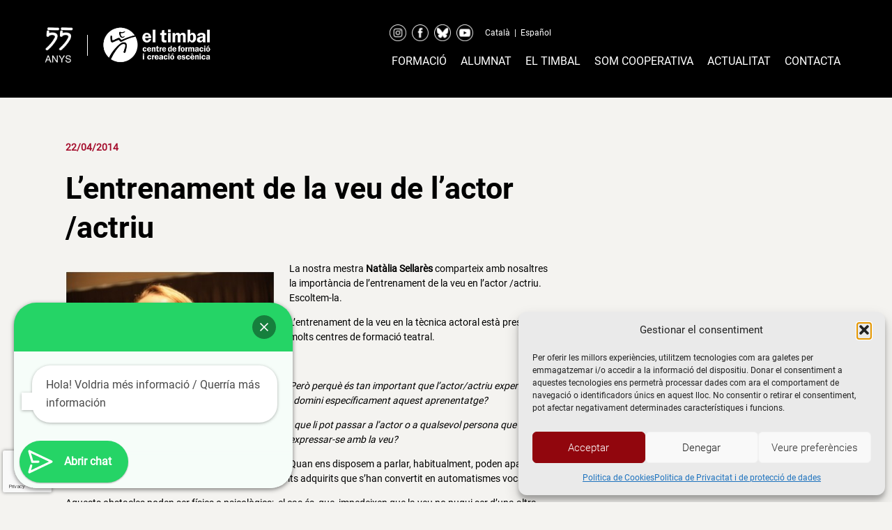

--- FILE ---
content_type: text/html; charset=UTF-8
request_url: https://www.escolateatre.com/lentrenament-de-la-veu-de-lactor-actriu/
body_size: 22058
content:
<!doctype html>
<html lang="ca">
<head>
	<meta charset="UTF-8">
	<meta name="viewport" content="width=device-width, initial-scale=1">
	<link rel="profile" href="https://gmpg.org/xfn/11">

	<meta name='robots' content='index, follow, max-image-preview:large, max-snippet:-1, max-video-preview:-1' />

	<!-- This site is optimized with the Yoast SEO plugin v26.8 - https://yoast.com/product/yoast-seo-wordpress/ -->
	<title>L&#039;entrenament de la veu de l&#039;actor/actriu</title>
	<meta name="description" content="La nostra mestra Natàlia Sellarès comparteix amb nosaltres la importància de l&#039;entrenament de la veu en l&#039;actor /actriu. Escoltem-la." />
	<link rel="canonical" href="https://www.escolateatre.com/lentrenament-de-la-veu-de-lactor-actriu/" />
	<meta property="og:locale" content="ca_ES" />
	<meta property="og:type" content="article" />
	<meta property="og:title" content="L&#039;entrenament de la veu de l&#039;actor/actriu" />
	<meta property="og:description" content="La nostra mestra Natàlia Sellarès comparteix amb nosaltres la importància de l&#039;entrenament de la veu en l&#039;actor /actriu. Escoltem-la." />
	<meta property="og:url" content="https://www.escolateatre.com/lentrenament-de-la-veu-de-lactor-actriu/" />
	<meta property="og:site_name" content="el timbal" />
	<meta property="article:published_time" content="2014-04-22T04:16:59+00:00" />
	<meta property="article:modified_time" content="2021-11-18T09:22:18+00:00" />
	<meta property="og:image" content="https://www.escolateatre.com/wp-content/uploads/2014/04/IMG_3056-v32.jpg" />
	<meta property="og:image:width" content="4000" />
	<meta property="og:image:height" content="1898" />
	<meta property="og:image:type" content="image/jpeg" />
	<meta name="author" content="eltimbal" />
	<meta name="twitter:card" content="summary_large_image" />
	<meta name="twitter:label1" content="Escrit per" />
	<meta name="twitter:data1" content="eltimbal" />
	<meta name="twitter:label2" content="Temps estimat de lectura" />
	<meta name="twitter:data2" content="3 minuts" />
	<script type="application/ld+json" class="yoast-schema-graph">{"@context":"https://schema.org","@graph":[{"@type":"Article","@id":"https://www.escolateatre.com/lentrenament-de-la-veu-de-lactor-actriu/#article","isPartOf":{"@id":"https://www.escolateatre.com/lentrenament-de-la-veu-de-lactor-actriu/"},"author":{"name":"eltimbal","@id":"https://www.escolateatre.com/#/schema/person/ada6374ef49098f284c7dd327206181a"},"headline":"L&#8217;entrenament de la veu de l&#8217;actor /actriu","datePublished":"2014-04-22T04:16:59+00:00","dateModified":"2021-11-18T09:22:18+00:00","mainEntityOfPage":{"@id":"https://www.escolateatre.com/lentrenament-de-la-veu-de-lactor-actriu/"},"wordCount":612,"commentCount":0,"image":{"@id":"https://www.escolateatre.com/lentrenament-de-la-veu-de-lactor-actriu/#primaryimage"},"thumbnailUrl":"https://www.escolateatre.com/wp-content/uploads/2014/04/IMG_3056-v32.jpg","keywords":["Kristin Linklater","tècnica actoral","tècnica linklater","actor","actriu","entrenament de la veu","Natàlia Sellarès","veu","Cicely Berry","Editorial Alba"],"articleSection":["el timbal FORMACIÓ"],"inLanguage":"ca","potentialAction":[{"@type":"CommentAction","name":"Comment","target":["https://www.escolateatre.com/lentrenament-de-la-veu-de-lactor-actriu/#respond"]}]},{"@type":"WebPage","@id":"https://www.escolateatre.com/lentrenament-de-la-veu-de-lactor-actriu/","url":"https://www.escolateatre.com/lentrenament-de-la-veu-de-lactor-actriu/","name":"L'entrenament de la veu de l'actor/actriu","isPartOf":{"@id":"https://www.escolateatre.com/#website"},"primaryImageOfPage":{"@id":"https://www.escolateatre.com/lentrenament-de-la-veu-de-lactor-actriu/#primaryimage"},"image":{"@id":"https://www.escolateatre.com/lentrenament-de-la-veu-de-lactor-actriu/#primaryimage"},"thumbnailUrl":"https://www.escolateatre.com/wp-content/uploads/2014/04/IMG_3056-v32.jpg","datePublished":"2014-04-22T04:16:59+00:00","dateModified":"2021-11-18T09:22:18+00:00","author":{"@id":"https://www.escolateatre.com/#/schema/person/ada6374ef49098f284c7dd327206181a"},"description":"La nostra mestra Natàlia Sellarès comparteix amb nosaltres la importància de l'entrenament de la veu en l'actor /actriu. Escoltem-la.","breadcrumb":{"@id":"https://www.escolateatre.com/lentrenament-de-la-veu-de-lactor-actriu/#breadcrumb"},"inLanguage":"ca","potentialAction":[{"@type":"ReadAction","target":["https://www.escolateatre.com/lentrenament-de-la-veu-de-lactor-actriu/"]}]},{"@type":"ImageObject","inLanguage":"ca","@id":"https://www.escolateatre.com/lentrenament-de-la-veu-de-lactor-actriu/#primaryimage","url":"https://www.escolateatre.com/wp-content/uploads/2014/04/IMG_3056-v32.jpg","contentUrl":"https://www.escolateatre.com/wp-content/uploads/2014/04/IMG_3056-v32.jpg","width":4000,"height":1898,"caption":"L'entrenament de la veu de l'actor /actriu"},{"@type":"BreadcrumbList","@id":"https://www.escolateatre.com/lentrenament-de-la-veu-de-lactor-actriu/#breadcrumb","itemListElement":[{"@type":"ListItem","position":1,"name":"Home","item":"https://www.escolateatre.com/"},{"@type":"ListItem","position":2,"name":"el Blog de el timbal","item":"https://www.escolateatre.com/blog/"},{"@type":"ListItem","position":3,"name":"L&#8217;entrenament de la veu de l&#8217;actor /actriu"}]},{"@type":"WebSite","@id":"https://www.escolateatre.com/#website","url":"https://www.escolateatre.com/","name":"el timbal","description":"Otro sitio realizado con WordPress","potentialAction":[{"@type":"SearchAction","target":{"@type":"EntryPoint","urlTemplate":"https://www.escolateatre.com/?s={search_term_string}"},"query-input":{"@type":"PropertyValueSpecification","valueRequired":true,"valueName":"search_term_string"}}],"inLanguage":"ca"},{"@type":"Person","@id":"https://www.escolateatre.com/#/schema/person/ada6374ef49098f284c7dd327206181a","name":"eltimbal","image":{"@type":"ImageObject","inLanguage":"ca","@id":"https://www.escolateatre.com/#/schema/person/image/","url":"https://secure.gravatar.com/avatar/b03358f6174414bb07f6a1187faf4ea917140616912e50245445f4862efe5e4b?s=96&d=mm&r=g","contentUrl":"https://secure.gravatar.com/avatar/b03358f6174414bb07f6a1187faf4ea917140616912e50245445f4862efe5e4b?s=96&d=mm&r=g","caption":"eltimbal"},"url":"https://www.escolateatre.com/author/eltimbal/"}]}</script>
	<!-- / Yoast SEO plugin. -->



<script>
dataLayer = [{"title":"L&#8217;entrenament de la veu de l&#8217;actor \/actriu","author":"eltimbal","wordcount":601,"logged_in":"false","page_id":1376,"post_date":"2014-04-22 06:16:59","post_type":"post"}];
</script>
<!-- Google Tag Manager -->
<script type="text/plain" data-service="google-analytics" data-category="statistics">(function(w,d,s,l,i){w[l]=w[l]||[];w[l].push({'gtm.start':
new Date().getTime(),event:'gtm.js'});var f=d.getElementsByTagName(s)[0],
j=d.createElement(s),dl=l!='dataLayer'?'&l='+l:'';j.async=true;j.src=
'https://www.googletagmanager.com/gtm.js?id='+i+dl;f.parentNode.insertBefore(j,f);
})(window,document,'script','dataLayer','GTM-K94PR277');</script>
<!-- End Google Tag Manager --><link rel='dns-prefetch' href='//cdnjs.cloudflare.com' />
<link rel="alternate" type="application/rss+xml" title="el timbal &raquo; Canal d&#039;informació" href="https://www.escolateatre.com/feed/" />
<link rel="alternate" type="application/rss+xml" title="el timbal &raquo; Canal dels comentaris" href="https://www.escolateatre.com/comments/feed/" />
<link rel="alternate" type="application/rss+xml" title="el timbal &raquo; L&#8217;entrenament de la veu de l&#8217;actor /actriu Canal dels comentaris" href="https://www.escolateatre.com/lentrenament-de-la-veu-de-lactor-actriu/feed/" />
<link rel="alternate" title="oEmbed (JSON)" type="application/json+oembed" href="https://www.escolateatre.com/wp-json/oembed/1.0/embed?url=https%3A%2F%2Fwww.escolateatre.com%2Flentrenament-de-la-veu-de-lactor-actriu%2F" />
<link rel="alternate" title="oEmbed (XML)" type="text/xml+oembed" href="https://www.escolateatre.com/wp-json/oembed/1.0/embed?url=https%3A%2F%2Fwww.escolateatre.com%2Flentrenament-de-la-veu-de-lactor-actriu%2F&#038;format=xml" />
<style id='wp-img-auto-sizes-contain-inline-css'>
img:is([sizes=auto i],[sizes^="auto," i]){contain-intrinsic-size:3000px 1500px}
/*# sourceURL=wp-img-auto-sizes-contain-inline-css */
</style>
<style id='wp-emoji-styles-inline-css'>

	img.wp-smiley, img.emoji {
		display: inline !important;
		border: none !important;
		box-shadow: none !important;
		height: 1em !important;
		width: 1em !important;
		margin: 0 0.07em !important;
		vertical-align: -0.1em !important;
		background: none !important;
		padding: 0 !important;
	}
/*# sourceURL=wp-emoji-styles-inline-css */
</style>
<link rel='stylesheet' id='wp-block-library-css' href='https://www.escolateatre.com/wp-includes/css/dist/block-library/style.min.css?ver=6.9' media='all' />
<style id='classic-theme-styles-inline-css'>
/*! This file is auto-generated */
.wp-block-button__link{color:#fff;background-color:#32373c;border-radius:9999px;box-shadow:none;text-decoration:none;padding:calc(.667em + 2px) calc(1.333em + 2px);font-size:1.125em}.wp-block-file__button{background:#32373c;color:#fff;text-decoration:none}
/*# sourceURL=/wp-includes/css/classic-themes.min.css */
</style>
<link rel='stylesheet' id='wp-components-css' href='https://www.escolateatre.com/wp-includes/css/dist/components/style.min.css?ver=6.9' media='all' />
<link rel='stylesheet' id='wp-preferences-css' href='https://www.escolateatre.com/wp-includes/css/dist/preferences/style.min.css?ver=6.9' media='all' />
<link rel='stylesheet' id='wp-block-editor-css' href='https://www.escolateatre.com/wp-includes/css/dist/block-editor/style.min.css?ver=6.9' media='all' />
<link rel='stylesheet' id='popup-maker-block-library-style-css' href='https://www.escolateatre.com/wp-content/plugins/popup-maker/dist/packages/block-library-style.css?ver=dbea705cfafe089d65f1' media='all' />
<style id='joinchat-button-style-inline-css'>
.wp-block-joinchat-button{border:none!important;text-align:center}.wp-block-joinchat-button figure{display:table;margin:0 auto;padding:0}.wp-block-joinchat-button figcaption{font:normal normal 400 .6em/2em var(--wp--preset--font-family--system-font,sans-serif);margin:0;padding:0}.wp-block-joinchat-button .joinchat-button__qr{background-color:#fff;border:6px solid #25d366;border-radius:30px;box-sizing:content-box;display:block;height:200px;margin:auto;overflow:hidden;padding:10px;width:200px}.wp-block-joinchat-button .joinchat-button__qr canvas,.wp-block-joinchat-button .joinchat-button__qr img{display:block;margin:auto}.wp-block-joinchat-button .joinchat-button__link{align-items:center;background-color:#25d366;border:6px solid #25d366;border-radius:30px;display:inline-flex;flex-flow:row nowrap;justify-content:center;line-height:1.25em;margin:0 auto;text-decoration:none}.wp-block-joinchat-button .joinchat-button__link:before{background:transparent var(--joinchat-ico) no-repeat center;background-size:100%;content:"";display:block;height:1.5em;margin:-.75em .75em -.75em 0;width:1.5em}.wp-block-joinchat-button figure+.joinchat-button__link{margin-top:10px}@media (orientation:landscape)and (min-height:481px),(orientation:portrait)and (min-width:481px){.wp-block-joinchat-button.joinchat-button--qr-only figure+.joinchat-button__link{display:none}}@media (max-width:480px),(orientation:landscape)and (max-height:480px){.wp-block-joinchat-button figure{display:none}}

/*# sourceURL=https://www.escolateatre.com/wp-content/plugins/creame-whatsapp-me/gutenberg/build/style-index.css */
</style>
<style id='global-styles-inline-css'>
:root{--wp--preset--aspect-ratio--square: 1;--wp--preset--aspect-ratio--4-3: 4/3;--wp--preset--aspect-ratio--3-4: 3/4;--wp--preset--aspect-ratio--3-2: 3/2;--wp--preset--aspect-ratio--2-3: 2/3;--wp--preset--aspect-ratio--16-9: 16/9;--wp--preset--aspect-ratio--9-16: 9/16;--wp--preset--color--black: #000000;--wp--preset--color--cyan-bluish-gray: #abb8c3;--wp--preset--color--white: #ffffff;--wp--preset--color--pale-pink: #f78da7;--wp--preset--color--vivid-red: #cf2e2e;--wp--preset--color--luminous-vivid-orange: #ff6900;--wp--preset--color--luminous-vivid-amber: #fcb900;--wp--preset--color--light-green-cyan: #7bdcb5;--wp--preset--color--vivid-green-cyan: #00d084;--wp--preset--color--pale-cyan-blue: #8ed1fc;--wp--preset--color--vivid-cyan-blue: #0693e3;--wp--preset--color--vivid-purple: #9b51e0;--wp--preset--gradient--vivid-cyan-blue-to-vivid-purple: linear-gradient(135deg,rgb(6,147,227) 0%,rgb(155,81,224) 100%);--wp--preset--gradient--light-green-cyan-to-vivid-green-cyan: linear-gradient(135deg,rgb(122,220,180) 0%,rgb(0,208,130) 100%);--wp--preset--gradient--luminous-vivid-amber-to-luminous-vivid-orange: linear-gradient(135deg,rgb(252,185,0) 0%,rgb(255,105,0) 100%);--wp--preset--gradient--luminous-vivid-orange-to-vivid-red: linear-gradient(135deg,rgb(255,105,0) 0%,rgb(207,46,46) 100%);--wp--preset--gradient--very-light-gray-to-cyan-bluish-gray: linear-gradient(135deg,rgb(238,238,238) 0%,rgb(169,184,195) 100%);--wp--preset--gradient--cool-to-warm-spectrum: linear-gradient(135deg,rgb(74,234,220) 0%,rgb(151,120,209) 20%,rgb(207,42,186) 40%,rgb(238,44,130) 60%,rgb(251,105,98) 80%,rgb(254,248,76) 100%);--wp--preset--gradient--blush-light-purple: linear-gradient(135deg,rgb(255,206,236) 0%,rgb(152,150,240) 100%);--wp--preset--gradient--blush-bordeaux: linear-gradient(135deg,rgb(254,205,165) 0%,rgb(254,45,45) 50%,rgb(107,0,62) 100%);--wp--preset--gradient--luminous-dusk: linear-gradient(135deg,rgb(255,203,112) 0%,rgb(199,81,192) 50%,rgb(65,88,208) 100%);--wp--preset--gradient--pale-ocean: linear-gradient(135deg,rgb(255,245,203) 0%,rgb(182,227,212) 50%,rgb(51,167,181) 100%);--wp--preset--gradient--electric-grass: linear-gradient(135deg,rgb(202,248,128) 0%,rgb(113,206,126) 100%);--wp--preset--gradient--midnight: linear-gradient(135deg,rgb(2,3,129) 0%,rgb(40,116,252) 100%);--wp--preset--font-size--small: 13px;--wp--preset--font-size--medium: 20px;--wp--preset--font-size--large: 36px;--wp--preset--font-size--x-large: 42px;--wp--preset--spacing--20: 0.44rem;--wp--preset--spacing--30: 0.67rem;--wp--preset--spacing--40: 1rem;--wp--preset--spacing--50: 1.5rem;--wp--preset--spacing--60: 2.25rem;--wp--preset--spacing--70: 3.38rem;--wp--preset--spacing--80: 5.06rem;--wp--preset--shadow--natural: 6px 6px 9px rgba(0, 0, 0, 0.2);--wp--preset--shadow--deep: 12px 12px 50px rgba(0, 0, 0, 0.4);--wp--preset--shadow--sharp: 6px 6px 0px rgba(0, 0, 0, 0.2);--wp--preset--shadow--outlined: 6px 6px 0px -3px rgb(255, 255, 255), 6px 6px rgb(0, 0, 0);--wp--preset--shadow--crisp: 6px 6px 0px rgb(0, 0, 0);}:where(.is-layout-flex){gap: 0.5em;}:where(.is-layout-grid){gap: 0.5em;}body .is-layout-flex{display: flex;}.is-layout-flex{flex-wrap: wrap;align-items: center;}.is-layout-flex > :is(*, div){margin: 0;}body .is-layout-grid{display: grid;}.is-layout-grid > :is(*, div){margin: 0;}:where(.wp-block-columns.is-layout-flex){gap: 2em;}:where(.wp-block-columns.is-layout-grid){gap: 2em;}:where(.wp-block-post-template.is-layout-flex){gap: 1.25em;}:where(.wp-block-post-template.is-layout-grid){gap: 1.25em;}.has-black-color{color: var(--wp--preset--color--black) !important;}.has-cyan-bluish-gray-color{color: var(--wp--preset--color--cyan-bluish-gray) !important;}.has-white-color{color: var(--wp--preset--color--white) !important;}.has-pale-pink-color{color: var(--wp--preset--color--pale-pink) !important;}.has-vivid-red-color{color: var(--wp--preset--color--vivid-red) !important;}.has-luminous-vivid-orange-color{color: var(--wp--preset--color--luminous-vivid-orange) !important;}.has-luminous-vivid-amber-color{color: var(--wp--preset--color--luminous-vivid-amber) !important;}.has-light-green-cyan-color{color: var(--wp--preset--color--light-green-cyan) !important;}.has-vivid-green-cyan-color{color: var(--wp--preset--color--vivid-green-cyan) !important;}.has-pale-cyan-blue-color{color: var(--wp--preset--color--pale-cyan-blue) !important;}.has-vivid-cyan-blue-color{color: var(--wp--preset--color--vivid-cyan-blue) !important;}.has-vivid-purple-color{color: var(--wp--preset--color--vivid-purple) !important;}.has-black-background-color{background-color: var(--wp--preset--color--black) !important;}.has-cyan-bluish-gray-background-color{background-color: var(--wp--preset--color--cyan-bluish-gray) !important;}.has-white-background-color{background-color: var(--wp--preset--color--white) !important;}.has-pale-pink-background-color{background-color: var(--wp--preset--color--pale-pink) !important;}.has-vivid-red-background-color{background-color: var(--wp--preset--color--vivid-red) !important;}.has-luminous-vivid-orange-background-color{background-color: var(--wp--preset--color--luminous-vivid-orange) !important;}.has-luminous-vivid-amber-background-color{background-color: var(--wp--preset--color--luminous-vivid-amber) !important;}.has-light-green-cyan-background-color{background-color: var(--wp--preset--color--light-green-cyan) !important;}.has-vivid-green-cyan-background-color{background-color: var(--wp--preset--color--vivid-green-cyan) !important;}.has-pale-cyan-blue-background-color{background-color: var(--wp--preset--color--pale-cyan-blue) !important;}.has-vivid-cyan-blue-background-color{background-color: var(--wp--preset--color--vivid-cyan-blue) !important;}.has-vivid-purple-background-color{background-color: var(--wp--preset--color--vivid-purple) !important;}.has-black-border-color{border-color: var(--wp--preset--color--black) !important;}.has-cyan-bluish-gray-border-color{border-color: var(--wp--preset--color--cyan-bluish-gray) !important;}.has-white-border-color{border-color: var(--wp--preset--color--white) !important;}.has-pale-pink-border-color{border-color: var(--wp--preset--color--pale-pink) !important;}.has-vivid-red-border-color{border-color: var(--wp--preset--color--vivid-red) !important;}.has-luminous-vivid-orange-border-color{border-color: var(--wp--preset--color--luminous-vivid-orange) !important;}.has-luminous-vivid-amber-border-color{border-color: var(--wp--preset--color--luminous-vivid-amber) !important;}.has-light-green-cyan-border-color{border-color: var(--wp--preset--color--light-green-cyan) !important;}.has-vivid-green-cyan-border-color{border-color: var(--wp--preset--color--vivid-green-cyan) !important;}.has-pale-cyan-blue-border-color{border-color: var(--wp--preset--color--pale-cyan-blue) !important;}.has-vivid-cyan-blue-border-color{border-color: var(--wp--preset--color--vivid-cyan-blue) !important;}.has-vivid-purple-border-color{border-color: var(--wp--preset--color--vivid-purple) !important;}.has-vivid-cyan-blue-to-vivid-purple-gradient-background{background: var(--wp--preset--gradient--vivid-cyan-blue-to-vivid-purple) !important;}.has-light-green-cyan-to-vivid-green-cyan-gradient-background{background: var(--wp--preset--gradient--light-green-cyan-to-vivid-green-cyan) !important;}.has-luminous-vivid-amber-to-luminous-vivid-orange-gradient-background{background: var(--wp--preset--gradient--luminous-vivid-amber-to-luminous-vivid-orange) !important;}.has-luminous-vivid-orange-to-vivid-red-gradient-background{background: var(--wp--preset--gradient--luminous-vivid-orange-to-vivid-red) !important;}.has-very-light-gray-to-cyan-bluish-gray-gradient-background{background: var(--wp--preset--gradient--very-light-gray-to-cyan-bluish-gray) !important;}.has-cool-to-warm-spectrum-gradient-background{background: var(--wp--preset--gradient--cool-to-warm-spectrum) !important;}.has-blush-light-purple-gradient-background{background: var(--wp--preset--gradient--blush-light-purple) !important;}.has-blush-bordeaux-gradient-background{background: var(--wp--preset--gradient--blush-bordeaux) !important;}.has-luminous-dusk-gradient-background{background: var(--wp--preset--gradient--luminous-dusk) !important;}.has-pale-ocean-gradient-background{background: var(--wp--preset--gradient--pale-ocean) !important;}.has-electric-grass-gradient-background{background: var(--wp--preset--gradient--electric-grass) !important;}.has-midnight-gradient-background{background: var(--wp--preset--gradient--midnight) !important;}.has-small-font-size{font-size: var(--wp--preset--font-size--small) !important;}.has-medium-font-size{font-size: var(--wp--preset--font-size--medium) !important;}.has-large-font-size{font-size: var(--wp--preset--font-size--large) !important;}.has-x-large-font-size{font-size: var(--wp--preset--font-size--x-large) !important;}
:where(.wp-block-post-template.is-layout-flex){gap: 1.25em;}:where(.wp-block-post-template.is-layout-grid){gap: 1.25em;}
:where(.wp-block-term-template.is-layout-flex){gap: 1.25em;}:where(.wp-block-term-template.is-layout-grid){gap: 1.25em;}
:where(.wp-block-columns.is-layout-flex){gap: 2em;}:where(.wp-block-columns.is-layout-grid){gap: 2em;}
:root :where(.wp-block-pullquote){font-size: 1.5em;line-height: 1.6;}
/*# sourceURL=global-styles-inline-css */
</style>
<link rel='stylesheet' id='contact-form-7-css' href='https://www.escolateatre.com/wp-content/plugins/contact-form-7/includes/css/styles.css?ver=6.1.4' media='all' />
<link rel='stylesheet' id='wpml-legacy-horizontal-list-0-css' href='https://www.escolateatre.com/wp-content/plugins/sitepress-multilingual-cms/templates/language-switchers/legacy-list-horizontal/style.min.css?ver=1' media='all' />
<link rel='stylesheet' id='cmplz-general-css' href='https://www.escolateatre.com/wp-content/plugins/complianz-gdpr/assets/css/cookieblocker.min.css?ver=1765981317' media='all' />
<link rel='stylesheet' id='cms-navigation-style-base-css' href='https://www.escolateatre.com/wp-content/plugins/wpml-cms-nav/res/css/cms-navigation-base.css?ver=1.5.6' media='screen' />
<link rel='stylesheet' id='cms-navigation-style-css' href='https://www.escolateatre.com/wp-content/plugins/wpml-cms-nav/res/css/cms-navigation.css?ver=1.5.6' media='screen' />
<link rel='stylesheet' id='timbal2024-style-css' href='https://www.escolateatre.com/wp-content/themes/timbal2024/style.css?ver=1.2.27' media='all' />
<link rel='stylesheet' id='fonts-css' href='https://www.escolateatre.com/wp-content/themes/timbal2024/fonts/stylesheet.css?ver=1.0' media='all' />
<link rel='stylesheet' id='timbal-slick-theme-css' href='https://www.escolateatre.com/wp-content/themes/timbal2024/js/slick/slick-theme.css?ver=1.2.27' media='all' />
<link rel='stylesheet' id='timbal-slick-css' href='https://www.escolateatre.com/wp-content/themes/timbal2024/js/slick/slick.css?ver=1.2.27' media='all' />
<link rel='stylesheet' id='timbal2024-fontawesome-css' href='//cdnjs.cloudflare.com/ajax/libs/font-awesome/6.5.2/css/all.css?ver=1.2.27' media='all' />
<link rel='stylesheet' id='tablepress-default-css' href='https://www.escolateatre.com/wp-content/plugins/tablepress/css/build/default.css?ver=3.2.6' media='all' />
<link rel='stylesheet' id='popup-maker-site-css' href='//www.escolateatre.com/wp-content/uploads/pum/pum-site-styles.css?generated=1755181031&#038;ver=1.21.5' media='all' />
<script src="https://www.escolateatre.com/wp-content/plugins/google-analytics-for-wordpress/assets/js/frontend-gtag.min.js?ver=9.11.1" id="monsterinsights-frontend-script-js" async data-wp-strategy="async"></script>
<script data-cfasync="false" data-wpfc-render="false" id='monsterinsights-frontend-script-js-extra'>var monsterinsights_frontend = {"js_events_tracking":"true","download_extensions":"doc,pdf,ppt,zip,xls,docx,pptx,xlsx","inbound_paths":"[]","home_url":"https:\/\/www.escolateatre.com","hash_tracking":"false","v4_id":"G-1S8KXRPQ1T"};</script>
<script src="https://www.escolateatre.com/wp-includes/js/jquery/jquery.min.js?ver=3.7.1" id="jquery-core-js"></script>
<script src="https://www.escolateatre.com/wp-includes/js/jquery/jquery-migrate.min.js?ver=3.4.1" id="jquery-migrate-js"></script>
<script id="wpml-xdomain-data-js-extra">
var wpml_xdomain_data = {"css_selector":"wpml-ls-item","ajax_url":"https://www.escolateatre.com/wp-admin/admin-ajax.php","current_lang":"ca","_nonce":"d0db8845a0"};
//# sourceURL=wpml-xdomain-data-js-extra
</script>
<script src="https://www.escolateatre.com/wp-content/plugins/sitepress-multilingual-cms/res/js/xdomain-data.js?ver=486900" id="wpml-xdomain-data-js" defer data-wp-strategy="defer"></script>
<link rel="https://api.w.org/" href="https://www.escolateatre.com/wp-json/" /><link rel="alternate" title="JSON" type="application/json" href="https://www.escolateatre.com/wp-json/wp/v2/posts/1376" /><link rel="EditURI" type="application/rsd+xml" title="RSD" href="https://www.escolateatre.com/xmlrpc.php?rsd" />
<meta name="generator" content="WordPress 6.9" />
<link rel='shortlink' href='https://www.escolateatre.com/?p=1376' />
<meta name="generator" content="WPML ver:4.8.6 stt:8,2;" />

<!-- Google Webmaster Tools plugin for WordPress -->

			<style>.cmplz-hidden {
					display: none !important;
				}</style><link rel="pingback" href="https://www.escolateatre.com/xmlrpc.php"><meta name="generator" content="Elementor 3.34.2; features: additional_custom_breakpoints; settings: css_print_method-external, google_font-enabled, font_display-swap">
			<style>
				.e-con.e-parent:nth-of-type(n+4):not(.e-lazyloaded):not(.e-no-lazyload),
				.e-con.e-parent:nth-of-type(n+4):not(.e-lazyloaded):not(.e-no-lazyload) * {
					background-image: none !important;
				}
				@media screen and (max-height: 1024px) {
					.e-con.e-parent:nth-of-type(n+3):not(.e-lazyloaded):not(.e-no-lazyload),
					.e-con.e-parent:nth-of-type(n+3):not(.e-lazyloaded):not(.e-no-lazyload) * {
						background-image: none !important;
					}
				}
				@media screen and (max-height: 640px) {
					.e-con.e-parent:nth-of-type(n+2):not(.e-lazyloaded):not(.e-no-lazyload),
					.e-con.e-parent:nth-of-type(n+2):not(.e-lazyloaded):not(.e-no-lazyload) * {
						background-image: none !important;
					}
				}
			</style>
			<link rel="icon" href="https://www.escolateatre.com/wp-content/uploads/2020/02/favicon.ico" sizes="32x32" />
<link rel="icon" href="https://www.escolateatre.com/wp-content/uploads/2020/02/favicon.ico" sizes="192x192" />
<link rel="apple-touch-icon" href="https://www.escolateatre.com/wp-content/uploads/2020/02/favicon.ico" />
<meta name="msapplication-TileImage" content="https://www.escolateatre.com/wp-content/uploads/2020/02/favicon.ico" />
</head>

<body data-cmplz=1 class="wp-singular post-template-default single single-post postid-1376 single-format-standard wp-theme-timbal2024 no-sidebar elementor-default elementor-kit-25278">
<!-- Google Tag Manager (noscript) -->
<noscript><div class="cmplz-placeholder-parent"><iframe data-placeholder-image="https://www.escolateatre.com/wp-content/plugins/complianz-gdpr/assets/images/placeholders/default-minimal.jpg" data-category="statistics" data-service="google-analytics" class="cmplz-placeholder-element cmplz-iframe cmplz-iframe-styles cmplz-no-video " data-cmplz-target="src" data-src-cmplz="https://www.googletagmanager.com/ns.html?id=GTM-K94PR277"  src="about:blank"  height="0" width="0" style="display:none;visibility:hidden"></iframe></div></noscript>
<!-- End Google Tag Manager (noscript) --><div id="page" class="site">
	<a class="skip-link screen-reader-text" href="#primary">Skip to content</a>

	<header id="masthead" class="site-header">

        <div class="menu-princ">
            <div class="site-branding">
                                <a href="https://www.escolateatre.com/" rel="home">
                                        <div style="float: left">
                        <img src="https://www.escolateatre.com/wp-content/themes/timbal2024/img/logo-55anys.png" style="height: 55px"/>
                    </div>
                    <div style="float: left;margin: 0 20px;">
                        <div style="border-left: 1px solid white; width: 1px; height: 30px; margin-top: 13px;" class="separador-logos"></div>
                    </div>
                    <div style="float: left">
                        <img src="https://www.escolateatre.com/wp-content/themes/timbal2024/img/logo-timbal-100.png" style="height: 55px"/>
                    </div>

                    <div style="clear: both"></div>
                                    </a>
                        </div><!-- .site-branding -->
            <nav id="site-navigation" class="main-navigation">

                <div class="top" style="margin-bottom: 7px; margin-top: 10px">
                    <span class="top-social">
                        <a href="https://instagram.com/eltimbalbcn/" target="_blank">
                            <img src="https://www.escolateatre.com/wp-content/themes/timbal2024/img/social/instagram.png">
                        </a>
                        <a href="https://www.facebook.com/eltimbal" target="_blank">
                            <img src="https://www.escolateatre.com/wp-content/themes/timbal2024/img/social/facebook.png">
                        </a>
                        <a href="https://bsky.app/profile/eltimbalbcn.bsky.social" target="_blank">
                            <img src="https://www.escolateatre.com/wp-content/themes/timbal2024/img/social/bluesky.png">
                        </a>
                        <a href="https://www.youtube.com/channel/UCMGQWC0LkH-gL9lY_JEwqAw" target="_blank">
                            <img src="https://www.escolateatre.com/wp-content/themes/timbal2024/img/social/youtube.png">
                        </a>
                    </span>
                    <span class="top-submenu" style="padding-left: 0">
                                            <a href="https://www.escolateatre.com/lentrenament-de-la-veu-de-lactor-actriu/">Català</a>
                <span class='separador'> | </span>                    <a href="https://www.escuelateatrobarcelona.es/lentrenament-de-la-veu-de-lactor-actriu/">Español</a>
                                    </span>
                </div>

                <button class="menu-toggle" aria-controls="primary-menu" aria-expanded="false">Primary Menu</button>
                <div class="header-container"><ul id="primary-menu" class="menu"><li id="menu-item-27766" class="menu-item menu-item-type-post_type menu-item-object-page menu-item-has-children menu-item-27766"><a href="https://www.escolateatre.com/formacio/">Formació</a><span class="menu-arrow"></span>
<ul class="sub-menu">
	<li id="menu-item-27773" class="menu-item menu-item-type-post_type menu-item-object-page menu-item-27773"><a href="https://www.escolateatre.com/formacio/formacio-professional/">Formació professional</a></li>
	<li id="menu-item-27767" class="menu-item menu-item-type-post_type menu-item-object-page menu-item-27767"><a href="https://www.escolateatre.com/formacio/formacio-personal/">Cursos regulars per adults, joves i infants</a></li>
	<li id="menu-item-27768" class="menu-item menu-item-type-post_type menu-item-object-page menu-item-27768"><a href="https://www.escolateatre.com/formacio/pindoles-formatives-especialitzacio-teatral/">Píndoles formatives d’especialització teatral</a></li>
	<li id="menu-item-27770" class="menu-item menu-item-type-post_type menu-item-object-page menu-item-27770"><a href="https://www.escolateatre.com/formacio/cursos-intensius/">Intensius d&#8217;estiu</a></li>
	<li id="menu-item-27771" class="menu-item menu-item-type-post_type menu-item-object-page menu-item-27771"><a href="https://www.escolateatre.com/formacio/cursos-intensius/estrena-lestiu/">Casal de teatre &#8220;Estrena l’estiu!&#8221;</a></li>
	<li id="menu-item-28527" class="menu-item menu-item-type-post_type menu-item-object-page menu-item-28527"><a href="https://www.escolateatre.com/formacio/cursos-intensius/campus-de-teatre-per-a-joves/">Campus de teatre per a joves</a></li>
	<li id="menu-item-27772" class="menu-item menu-item-type-post_type menu-item-object-page menu-item-27772"><a href="https://www.escolateatre.com/formacio/teatre-per-a-centres-educatius/">Teatre per a centres educatius</a></li>
</ul>
</li>
<li id="menu-item-27775" class="menu-item menu-item-type-custom menu-item-object-custom menu-item-has-children menu-item-27775"><a href="#">Alumnat</a><span class="menu-arrow"></span>
<ul class="sub-menu">
	<li id="menu-item-28146" class="menu-item menu-item-type-custom menu-item-object-custom menu-item-28146"><a href="/alumnat-en-actiu">Alumnat en actiu</a></li>
	<li id="menu-item-27798" class="menu-item menu-item-type-post_type menu-item-object-page menu-item-27798"><a href="https://www.escolateatre.com/alumni-eltimbal/">Alumni</a></li>
</ul>
</li>
<li id="menu-item-27774" class="menu-item menu-item-type-custom menu-item-object-custom menu-item-has-children menu-item-27774"><a href="#">El timbal</a><span class="menu-arrow"></span>
<ul class="sub-menu">
	<li id="menu-item-27780" class="menu-item menu-item-type-post_type menu-item-object-page menu-item-27780"><a href="https://www.escolateatre.com/trajectoria/">Trajectòria</a></li>
	<li id="menu-item-27781" class="menu-item menu-item-type-post_type menu-item-object-page menu-item-27781"><a href="https://www.escolateatre.com/model-formatiu/">Model Formatiu</a></li>
	<li id="menu-item-27785" class="menu-item menu-item-type-custom menu-item-object-custom menu-item-27785"><a href="https://www.escolateatre.com/professorat/">Professorat</a></li>
	<li id="menu-item-27782" class="menu-item menu-item-type-post_type menu-item-object-page menu-item-27782"><a href="https://www.escolateatre.com/espai/">Els espais</a></li>
	<li id="menu-item-27783" class="menu-item menu-item-type-post_type menu-item-object-page menu-item-27783"><a href="https://www.escolateatre.com/missio-visio-i-valors/">Missió, visió i valors</a></li>
	<li id="menu-item-28307" class="menu-item menu-item-type-custom menu-item-object-custom menu-item-28307"><a href="/documents">Documents de centre</a></li>
</ul>
</li>
<li id="menu-item-27786" class="menu-item menu-item-type-custom menu-item-object-custom menu-item-has-children menu-item-27786"><a href="#">Som cooperativa</a><span class="menu-arrow"></span>
<ul class="sub-menu">
	<li id="menu-item-27787" class="menu-item menu-item-type-post_type menu-item-object-page menu-item-27787"><a href="https://www.escolateatre.com/equip/">Equip humà</a></li>
	<li id="menu-item-27972" class="menu-item menu-item-type-post_type menu-item-object-page menu-item-27972"><a href="https://www.escolateatre.com/xarxa-el-timbal-escola-teatre/">Xarxa el timbal</a></li>
	<li id="menu-item-27953" class="menu-item menu-item-type-post_type menu-item-object-page menu-item-27953"><a href="https://www.escolateatre.com/quieres-ser-socio-a-colaboradora/">Col·labora</a></li>
</ul>
</li>
<li id="menu-item-27790" class="menu-item menu-item-type-custom menu-item-object-custom menu-item-has-children menu-item-27790"><a href="#">Actualitat</a><span class="menu-arrow"></span>
<ul class="sub-menu">
	<li id="menu-item-27791" class="menu-item menu-item-type-post_type menu-item-object-page menu-item-27791"><a href="https://www.escolateatre.com/noticies/">Noticies</a></li>
	<li id="menu-item-27792" class="menu-item menu-item-type-post_type menu-item-object-page current_page_parent menu-item-27792"><a href="https://www.escolateatre.com/blog/">Blog</a></li>
</ul>
</li>
<li id="menu-item-27793" class="menu-item menu-item-type-custom menu-item-object-custom menu-item-has-children menu-item-27793"><a href="#">Contacta</a><span class="menu-arrow"></span>
<ul class="sub-menu">
	<li id="menu-item-27794" class="menu-item menu-item-type-post_type menu-item-object-page menu-item-27794"><a href="https://www.escolateatre.com/contacta/">Contacta</a></li>
	<li id="menu-item-27795" class="menu-item menu-item-type-post_type menu-item-object-page menu-item-27795"><a href="https://www.escolateatre.com/treballa-amb-nosaltres/">Treballa amb nosaltres</a></li>
</ul>
</li>
</ul></div>            </nav><!-- #site-navigation -->
        </div>
	</header><!-- #masthead -->

    <div id="primary" class="content-area">
        <main id="main" class="site-main">

            <!-- hero -->
<!-- hero -->
<hero class="hero sinImagen">

</hero>
<div class="wrapper full" style="">




    <div class="content">




        <!-- wrapper 1 column -->
        <div class="wrapper full" style="padding-top: 0; margin-top: 0">

            <!-- wrapper 2 column -->
            <div class="content column" style="">
                <div class="module-text">

                    <div style="">
                        
<!-- post content -->
<article id="post-1376" class="post-1376 post type-post status-publish format-standard has-post-thumbnail hentry category-el-timbal-formacio tag-kristin-linklater tag-tecnica-actoral tag-tecnica-linklater tag-actor tag-actriu tag-entrenament-de-la-veu tag-natalia-sellares tag-veu tag-cicely-berry tag-editorial-alba">
    <div class="module-text mb-40">
        <div class="post-img-top">
            <div class="post-content">

                <span style="font-size: 14px; color: #a50e2d; font-weight: bold">22/04/2014</span>

                <h1 class="title-red big">L&#8217;entrenament de la veu de l&#8217;actor /actriu</h1>

                <div class="entry-content">
                    <figure id="attachment_1377" aria-describedby="caption-attachment-1377" style="width: 300px" class="wp-caption alignleft"><a href="https://www.escolateatre.com/wp-content/uploads/2014/04/Sin-título.jpg"><img fetchpriority="high" decoding="async" class="size-medium wp-image-1377" src="https://www.escolateatre.com/wp-content/uploads/2014/04/Sin-título-320x213.jpg" alt="L'entrenament de la veu de l'actor /actriu" width="300" height="199" /></a><figcaption id="caption-attachment-1377" class="wp-caption-text">Natàlia Sellarès, actriu, mestra i professional de la veu.</figcaption></figure>
<p>La nostra mestra <strong>Natàlia Sellarès</strong> comparteix amb nosaltres la importància de l&#8217;entrenament de la veu en l&#8217;actor /actriu. Escoltem-la.</p>
<p>L’entrenament de la veu en la tècnica actoral està present en molts centres de formació teatral.</p>
<p>&nbsp;</p>
<p><i>Però perquè és tan important que l’actor/actriu experimenti i domini específicament aquest aprenentatge?</i></p>
<p><i>I que li pot passar a l’actor o a qualsevol persona que vulgui expressar-se amb la veu?</i></p>
<p>Quan ens disposem a parlar, habitualment, poden aparèixer  diversos obstacles i aquests són els resultats d’hàbits adquirits que s’han convertit en automatismes vocals.</p>
<p>Aquests obstacles poden ser físics o psicològics;  el cas és, que  impedeixen que la veu no pugui ser d’una altra manera, la limiten i en molts casos, és tensional i aquest fet, bloqueja l’alliberament intern i expressiva de l’individu.</p>
<p>La veu és extremadament sensible a qualsevol sensació de malestar.</p>
<p>Com molt bé explica<a href="http://jmgomezlocutor.wordpress.com/2010/12/14/la-voz-y-el-actor-de-cicely-berry/" target="_blank" rel="noopener noreferrer"><strong> Cicely Berry</strong></a>, en el seu imprescindible llibre per actors i directors de teatre, ‘<strong>La voz y el actor’</strong> (Ed.Alba-Artes Escenicas)  referint-se a l’actor/actriu:</p>
<p><b>&#8220;Las tensiones y las limitaciones provienen siempre de una falta de confianza en ti mismo;  o bien estás demasiado impaciente por transmitir o dar una imagen, o bien quieres convencer al público de algo tuyo. Toda tensión innecesaria es energía perdida. Solamente si hay un estado de apertura se podrá liberar la voz&#8221;.</b></p>
<p>Per tant, la tècnica de la veu no es pot aprendre de manera aïllada sinó entrenant-la des de la vessant més personal i global de l’actor.</p>
<p>En l’actualitat, existeixen diferents mètodes d’entrenament vocal tan per a la veu parlada com per a la veu cantada.</p>
<p>Per l’aprenentatge actoral, el  <strong>Mètode Linklater</strong>, fundat per <a href="http://es.vozymovimiento.wikia.com/wiki/KRISTIN_LINKLATER" target="_blank" rel="noopener noreferrer"><strong>Kristin Linklater</strong></a>, és, al meu entendre, un mètode molt valuós i el recomanaria a qualsevol alumne de teatre o actor com a eina vocal, personal i expressiva.</p>
<figure id="attachment_1378" aria-describedby="caption-attachment-1378" style="width: 300px" class="wp-caption alignleft"><a href="https://www.escolateatre.com/wp-content/uploads/2014/04/kristin-linklater.jpg"><img decoding="async" class="size-medium wp-image-1378" src="https://www.escolateatre.com/wp-content/uploads/2014/04/kristin-linklater-320x256.jpg" alt="L'entrenament de la veu de l'actor /actriu" width="300" height="240" /></a><figcaption id="caption-attachment-1378" class="wp-caption-text">Kristin Linklater.</figcaption></figure>
<p>Aquest mètode parteix de l’observació dels propis hàbits i de saber identificar  ‘què faig i com ho faig?’. És altament integrador i es basa en alliberar la veu natural des del treball físic i vocal, entre d’altres aspectes imprescindibles per l’aprenentatge actoral. (http://www.linklatervoice.com/)</p>
<p><i>Què demana l’entrenament de la veu?</i></p>
<p>Veiem doncs, que l’entrenament de la veu posa el seu punt de partida en deixar de fer’, en posar atenció, en observar i prendre consciència de tot el que està succeint en el moment previ i també, durant el fet de parlar.</p>
<p>L’observació, el temps i la calma, la suavitat i la regularitat són els pilars fonamentals d’aquest aprenentatge. És un procés lent i molt íntim de l’individu que el  beneficia i l’enriqueix no només en el territori actoral sinó també a nivell personal i per l’alliberament intern de l’individu.</p>
<p>És un entrenament pràctic, físic, individual i també grupal, on es practiquen exercicis de relaxació, respiració, consciència corporal i postural, d’imaginari, exercicis musculars i exercicis textuals per  descobrir les possibilitats de la teva veu i guanyar en expressivitat; en definitiva, aconseguir que la teva veu sigui més flexible, sensible i lliure.</p>
<p><a href="https://www.escolateatre.com/equip-huma/natalia-sellares/" target="_blank" rel="noopener noreferrer">Natàlia Sellarès i Miquel</a>, és professora de la veu parlada als Estudis Professionals i al curs anual &#8220;<a href="https://www.escolateatre.com/adults/la-veu-i-el-text/" target="_blank" rel="noopener noreferrer">Veu i comunicació</a>&#8220;.</p>
<p>&nbsp;</p>
<div class='yarpp yarpp-related yarpp-related-website yarpp-template-list'>
<!-- YARPP List -->
<h3>Entrades relacionades:</h3><ol>
<li><a href="https://www.escolateatre.com/expressio-i-formacio-escenica-el-timbal/" rel="bookmark" title="Sobre l&#8217;expressió i la formació escènica a l’escola de teatre el timbal">Sobre l&#8217;expressió i la formació escènica a l’escola de teatre el timbal</a></li>
<li><a href="https://www.escolateatre.com/eltimbal-escola-de-teatre-i-interpretacio-de-barcelona/" rel="bookmark" title="EL TIMBAL ESCOLA DE TEATRE I INTERPRETACIÓ DE BARCELONA">EL TIMBAL ESCOLA DE TEATRE I INTERPRETACIÓ DE BARCELONA</a></li>
<li><a href="https://www.escolateatre.com/10-consells-practics-per-a-afrontar-la-direccio-dun-muntatge-teatral/" rel="bookmark" title="10 CONSELLS PRÀCTICS PER A AFRONTAR LA DIRECCIÓ D&#8217;UN MUNTATGE TEATRAL">10 CONSELLS PRÀCTICS PER A AFRONTAR LA DIRECCIÓ D&#8217;UN MUNTATGE TEATRAL</a></li>
<li><a href="https://www.escolateatre.com/per-una-pedagogia-favor-dels-actors/" rel="bookmark" title="Per una pedagogia a favor dels actors. Sistema Coda">Per una pedagogia a favor dels actors. Sistema Coda</a></li>
</ol>
</div>
                </div>

                <!-- share post -->
                <!--<div class="share-addthis">
                    <span class="share-addthis-title">Comparteix aquesta noticia</span>
                                    </div>-->
            </div>

        </div>
    </div>

</article><!-- #post-1376 -->



                    </div>
                </div>

            </div>

            <div class="sidebar" style="">


            </div>



        </div>





    </div>
</div>



        </main><!-- #main -->
    </div><!-- #primary -->


</div><!-- #content -->

<footer>
    <!-- zonda de links -->
    <div class="footer-content">
        <div class="footer-wrapper">
            <div class="footer-column footer-column-1">
                <img src="https://www.escolateatre.com/wp-content/themes/timbal2024/img/logo-timbal-footer.png" alt=""
                     class="logo-timbal-footer">
                <ul style="font-size: 16px">
                    <li>Roger de Flor, 85 08013 Barcelona</li>
                    <li>Tel. 93 302 73 47</li>
                    <li>escola@eltimbal.org</li>
                    <li>eltimbal.org</li>
                </ul>
                <div style="margin-top: 20px" class="footer-social">

                    <a href="https://instagram.com/eltimbalbcn/" target="_blank"><i
                                    class="fab fa-instagram"></i></a></li>
                    <a href="https://www.facebook.com/eltimbal" target="_blank"><i
                                    class="fab fa-facebook-f"></i></a></li>
                    <a href="https://bsky.app/profile/eltimbalbcn.bsky.social" style="padding-right: 1px" target="_blank"><i
                                    class="fab fa-bluesky"></i></a></li>
                    <a href="https://www.youtube.com/channel/UCMGQWC0LkH-gL9lY_JEwqAw" target="_blank"><i
                                    class="fab fa-youtube"></i></a></li>
                </div>

            </div>

            <div class="footer-column footer-column-2">
                <h5 class="subtitle-footer">Formació</h5>
                <div class="footer-menu-container"><ul id="footer-menu-cursos" class="menu"><li id="menu-item-14790" class="menu-item menu-item-type-post_type menu-item-object-page menu-item-14790"><a href="https://www.escolateatre.com/formacio/formacio-professional/">Formació professional</a></li>
<li id="menu-item-14791" class="menu-item menu-item-type-post_type menu-item-object-page menu-item-14791"><a href="https://www.escolateatre.com/formacio/formacio-personal/">Cursos regulars per adults, joves i infants</a></li>
<li id="menu-item-27818" class="menu-item menu-item-type-post_type menu-item-object-page menu-item-27818"><a href="https://www.escolateatre.com/formacio/pindoles-formatives-especialitzacio-teatral/">Píndoles formatives d’especialització teatral</a></li>
<li id="menu-item-14792" class="menu-item menu-item-type-post_type menu-item-object-page menu-item-14792"><a href="https://www.escolateatre.com/formacio/cursos-intensius/">Cursos intensius d’estiu</a></li>
<li id="menu-item-17819" class="menu-item menu-item-type-post_type menu-item-object-page menu-item-17819"><a href="https://www.escolateatre.com/formacio/teatre-per-a-centres-educatius/">Teatre per a centres educatius</a></li>
</ul></div>            </div>
            <div class="footer-column footer-column-3">
                <h5 class="subtitle-footer">Coneix-nos</h5>
                <div class="footer-menu-container"><ul id="footer-menu-conocenos" class="menu"><li id="menu-item-14788" class="menu-item menu-item-type-post_type menu-item-object-page menu-item-14788"><a href="https://www.escolateatre.com/formacio/">Formació</a></li>
<li id="menu-item-15943" class="menu-item menu-item-type-post_type menu-item-object-page menu-item-15943"><a href="https://www.escolateatre.com/missio-visio-i-valors/">Missió, visió i valors</a></li>
<li id="menu-item-17820" class="menu-item menu-item-type-post_type menu-item-object-page menu-item-17820"><a href="https://www.escolateatre.com/trajectoria/">Trajectòria</a></li>
<li id="menu-item-28881" class="menu-item menu-item-type-post_type menu-item-object-page menu-item-28881"><a href="https://www.escolateatre.com/alumni-eltimbal/">Alumni</a></li>
<li id="menu-item-15945" class="menu-item menu-item-type-post_type menu-item-object-page menu-item-15945"><a href="https://www.escolateatre.com/noticies/">Noticies</a></li>
<li id="menu-item-15715" class="menu-item menu-item-type-post_type menu-item-object-page menu-item-15715"><a href="https://www.escolateatre.com/contacta/">Contacta</a></li>
</ul></div>            </div>
            <div class="footer-column  footer-column-4 idiomes">
                <h5 class="subtitle-footer">Idiomes</h5>
                                    <a href="https://www.escolateatre.com/lentrenament-de-la-veu-de-lactor-actriu/">Català</a>
                <span class='separador'> | </span>                    <a href="https://www.escuelateatrobarcelona.es/lentrenament-de-la-veu-de-lactor-actriu/">Español</a>
                            </div>
        </div>
    </div>
    <!-- zonda de logos -->
    <div class="footer-logos">
        <div class="footer-wrapper">


                                <div class="col-5">
                                                    <a href="http://ensenyament.gencat.cat/ca/inici" target="_blank">
                        
                        <img width="174" height="47" src="https://www.escolateatre.com/wp-content/uploads/2020/02/logo1-1.jpg" class="logo-timbal-footer" alt="" decoding="async" />                                                    </a>
                                            </div>
                                    <div class="col-5">
                                                    <a href="https://ajuntament.barcelona.cat" target="_blank">
                        
                        <img width="400" height="152" src="https://www.escolateatre.com/wp-content/uploads/2024/11/logo-ajuntament-de-barcelona.jpg" class="logo-timbal-footer" alt="" decoding="async" srcset="https://www.escolateatre.com/wp-content/uploads/2024/11/logo-ajuntament-de-barcelona.jpg 400w, https://www.escolateatre.com/wp-content/uploads/2024/11/logo-ajuntament-de-barcelona-300x114.jpg 300w" sizes="(max-width: 400px) 100vw, 400px" />                                                    </a>
                                            </div>
                                    <div class="col-5">
                                                    <a href="https://www.cooperativestreball.coop/" target="_blank">
                        
                        <img width="200" height="200" src="https://www.escolateatre.com/wp-content/uploads/2016/01/som-coop.jpg" class="logo-timbal-footer" alt="" decoding="async" srcset="https://www.escolateatre.com/wp-content/uploads/2016/01/som-coop.jpg 200w, https://www.escolateatre.com/wp-content/uploads/2016/01/som-coop-150x150.jpg 150w, https://www.escolateatre.com/wp-content/uploads/2016/01/som-coop-60x60.jpg 60w" sizes="(max-width: 200px) 100vw, 200px" />                                                    </a>
                                            </div>
                                    <div class="col-5">
                                                    <a href="https://www.coop57.coop/" target="_blank">
                        
                        <img width="140" height="73" src="https://www.escolateatre.com/wp-content/uploads/2020/02/logo3-1.jpg" class="logo-timbal-footer" alt="" decoding="async" />                                                    </a>
                                            </div>
                                    <div class="col-5">
                                                    <a href="http://www.escolesteatre.org/es" target="_blank">
                        
                        <img width="902" height="211" src="https://www.escolateatre.com/wp-content/uploads/2024/12/acet.png" class="logo-timbal-footer" alt="" decoding="async" srcset="https://www.escolateatre.com/wp-content/uploads/2024/12/acet.png 902w, https://www.escolateatre.com/wp-content/uploads/2024/12/acet-300x70.png 300w, https://www.escolateatre.com/wp-content/uploads/2024/12/acet-768x180.png 768w" sizes="(max-width: 902px) 100vw, 902px" />                                                    </a>
                                            </div>
                                    <div class="col-5">
                        
                        <img width="873" height="255" src="https://www.escolateatre.com/wp-content/uploads/2024/12/Logo-UE-Next-Generation.jpg" class="logo-timbal-footer" alt="" decoding="async" srcset="https://www.escolateatre.com/wp-content/uploads/2024/12/Logo-UE-Next-Generation.jpg 873w, https://www.escolateatre.com/wp-content/uploads/2024/12/Logo-UE-Next-Generation-300x88.jpg 300w, https://www.escolateatre.com/wp-content/uploads/2024/12/Logo-UE-Next-Generation-768x224.jpg 768w" sizes="(max-width: 873px) 100vw, 873px" />                                            </div>
                                    <div class="col-5">
                        
                        <img width="136" height="60" src="https://www.escolateatre.com/wp-content/uploads/2024/12/gobierno-espana-1.jpg" class="logo-timbal-footer" alt="" decoding="async" />                                            </div>
                                    <div class="col-5">
                        
                        <img width="462" height="135" src="https://www.escolateatre.com/wp-content/uploads/2024/12/plan-recuperacion.jpg" class="logo-timbal-footer" alt="" decoding="async" srcset="https://www.escolateatre.com/wp-content/uploads/2024/12/plan-recuperacion.jpg 462w, https://www.escolateatre.com/wp-content/uploads/2024/12/plan-recuperacion-300x88.jpg 300w" sizes="(max-width: 462px) 100vw, 462px" />                                            </div>
                                    <div class="col-5">
                        
                        <img width="1194" height="342" src="https://www.escolateatre.com/wp-content/uploads/2024/12/next-generation-1.png" class="logo-timbal-footer" alt="" decoding="async" srcset="https://www.escolateatre.com/wp-content/uploads/2024/12/next-generation-1.png 1194w, https://www.escolateatre.com/wp-content/uploads/2024/12/next-generation-1-300x86.png 300w, https://www.escolateatre.com/wp-content/uploads/2024/12/next-generation-1-1024x293.png 1024w, https://www.escolateatre.com/wp-content/uploads/2024/12/next-generation-1-768x220.png 768w, https://www.escolateatre.com/wp-content/uploads/2024/12/next-generation-1-350x100.png 350w" sizes="(max-width: 1194px) 100vw, 1194px" />                                            </div>
                                    <div class="col-5">
                        
                        <img width="1126" height="290" src="https://www.escolateatre.com/wp-content/uploads/2024/12/generalitat-catalunya.png" class="logo-timbal-footer" alt="" decoding="async" srcset="https://www.escolateatre.com/wp-content/uploads/2024/12/generalitat-catalunya.png 1126w, https://www.escolateatre.com/wp-content/uploads/2024/12/generalitat-catalunya-300x77.png 300w, https://www.escolateatre.com/wp-content/uploads/2024/12/generalitat-catalunya-1024x264.png 1024w, https://www.escolateatre.com/wp-content/uploads/2024/12/generalitat-catalunya-768x198.png 768w" sizes="(max-width: 1126px) 100vw, 1126px" />                                            </div>
                        </div>
    </div>
    <!-- zonda de logos -->
    <div class="footer-legals">
        <div class="footer-wrapper">
            <div class="col-2">
                @2026 Escola de teatre El Timbal. Tots els drets reservats            </div>
            <div class="col-2">
                <div class="footer-menu-container"><ul id="footer-menu-legal" class="menu"><li id="menu-item-14793" class="menu-item menu-item-type-post_type menu-item-object-page menu-item-14793"><a href="https://www.escolateatre.com/avis-legal/">Avís Legal</a></li>
<li id="menu-item-14794" class="menu-item menu-item-type-post_type menu-item-object-page menu-item-privacy-policy menu-item-14794"><a rel="privacy-policy" href="https://www.escolateatre.com/privacitat/">Politica de Privacitat i de protecció de dades</a></li>
<li id="menu-item-14795" class="menu-item menu-item-type-post_type menu-item-object-page menu-item-14795"><a href="https://www.escolateatre.com/cookies/">Politica de Cookies</a></li>
</ul></div>            </div>
        </div>
    </div>
</footer>



<a href="#" class="scroll-top">
    <i class="fas fa-arrow-circle-up"></i>
</a>


</div><!-- #page -->

<script type="speculationrules">
{"prefetch":[{"source":"document","where":{"and":[{"href_matches":"/*"},{"not":{"href_matches":["/wp-*.php","/wp-admin/*","/wp-content/uploads/*","/wp-content/*","/wp-content/plugins/*","/wp-content/themes/timbal2024/*","/*\\?(.+)"]}},{"not":{"selector_matches":"a[rel~=\"nofollow\"]"}},{"not":{"selector_matches":".no-prefetch, .no-prefetch a"}}]},"eagerness":"conservative"}]}
</script>

<!-- Consent Management powered by Complianz | GDPR/CCPA Cookie Consent https://wordpress.org/plugins/complianz-gdpr -->
<div id="cmplz-cookiebanner-container"><div class="cmplz-cookiebanner cmplz-hidden banner-1 banner-a optin cmplz-bottom-right cmplz-categories-type-view-preferences" aria-modal="true" data-nosnippet="true" role="dialog" aria-live="polite" aria-labelledby="cmplz-header-1-optin" aria-describedby="cmplz-message-1-optin">
	<div class="cmplz-header">
		<div class="cmplz-logo"></div>
		<div class="cmplz-title" id="cmplz-header-1-optin">Gestionar el consentiment</div>
		<div class="cmplz-close" tabindex="0" role="button" aria-label="Tanca la finestra">
			<svg aria-hidden="true" focusable="false" data-prefix="fas" data-icon="times" class="svg-inline--fa fa-times fa-w-11" role="img" xmlns="http://www.w3.org/2000/svg" viewBox="0 0 352 512"><path fill="currentColor" d="M242.72 256l100.07-100.07c12.28-12.28 12.28-32.19 0-44.48l-22.24-22.24c-12.28-12.28-32.19-12.28-44.48 0L176 189.28 75.93 89.21c-12.28-12.28-32.19-12.28-44.48 0L9.21 111.45c-12.28 12.28-12.28 32.19 0 44.48L109.28 256 9.21 356.07c-12.28 12.28-12.28 32.19 0 44.48l22.24 22.24c12.28 12.28 32.2 12.28 44.48 0L176 322.72l100.07 100.07c12.28 12.28 32.2 12.28 44.48 0l22.24-22.24c12.28-12.28 12.28-32.19 0-44.48L242.72 256z"></path></svg>
		</div>
	</div>

	<div class="cmplz-divider cmplz-divider-header"></div>
	<div class="cmplz-body">
		<div class="cmplz-message" id="cmplz-message-1-optin">Per oferir les millors experiències, utilitzem tecnologies com ara galetes per emmagatzemar i/o accedir a la informació del dispositiu. Donar el consentiment a aquestes tecnologies ens permetrà processar dades com ara el comportament de navegació o identificadors únics en aquest lloc. No consentir o retirar el consentiment, pot afectar negativament determinades característiques i funcions.</div>
		<!-- categories start -->
		<div class="cmplz-categories">
			<details class="cmplz-category cmplz-functional" >
				<summary>
						<span class="cmplz-category-header">
							<span class="cmplz-category-title">Funcional</span>
							<span class='cmplz-always-active'>
								<span class="cmplz-banner-checkbox">
									<input type="checkbox"
										   id="cmplz-functional-optin"
										   data-category="cmplz_functional"
										   class="cmplz-consent-checkbox cmplz-functional"
										   size="40"
										   value="1"/>
									<label class="cmplz-label" for="cmplz-functional-optin"><span class="screen-reader-text">Funcional</span></label>
								</span>
								Sempre actiu							</span>
							<span class="cmplz-icon cmplz-open">
								<svg xmlns="http://www.w3.org/2000/svg" viewBox="0 0 448 512"  height="18" ><path d="M224 416c-8.188 0-16.38-3.125-22.62-9.375l-192-192c-12.5-12.5-12.5-32.75 0-45.25s32.75-12.5 45.25 0L224 338.8l169.4-169.4c12.5-12.5 32.75-12.5 45.25 0s12.5 32.75 0 45.25l-192 192C240.4 412.9 232.2 416 224 416z"/></svg>
							</span>
						</span>
				</summary>
				<div class="cmplz-description">
					<span class="cmplz-description-functional">L'emmagatzematge o accés tècnic és estrictament necessari amb la finalitat legítima de permetre l'ús d'un determinat servei sol·licitat explícitament per l'abonat o usuari, o amb l'única finalitat de realitzar la transmissió d'una comunicació a través d'una xarxa de comunicacions electròniques.</span>
				</div>
			</details>

			<details class="cmplz-category cmplz-preferences" >
				<summary>
						<span class="cmplz-category-header">
							<span class="cmplz-category-title">Preferències</span>
							<span class="cmplz-banner-checkbox">
								<input type="checkbox"
									   id="cmplz-preferences-optin"
									   data-category="cmplz_preferences"
									   class="cmplz-consent-checkbox cmplz-preferences"
									   size="40"
									   value="1"/>
								<label class="cmplz-label" for="cmplz-preferences-optin"><span class="screen-reader-text">Preferències</span></label>
							</span>
							<span class="cmplz-icon cmplz-open">
								<svg xmlns="http://www.w3.org/2000/svg" viewBox="0 0 448 512"  height="18" ><path d="M224 416c-8.188 0-16.38-3.125-22.62-9.375l-192-192c-12.5-12.5-12.5-32.75 0-45.25s32.75-12.5 45.25 0L224 338.8l169.4-169.4c12.5-12.5 32.75-12.5 45.25 0s12.5 32.75 0 45.25l-192 192C240.4 412.9 232.2 416 224 416z"/></svg>
							</span>
						</span>
				</summary>
				<div class="cmplz-description">
					<span class="cmplz-description-preferences">L'emmagatzematge tècnic o l'accés és necessari amb la finalitat legítima d'emmagatzemar preferències que no siguin sol·licitades pel subscriptor o usuari.</span>
				</div>
			</details>

			<details class="cmplz-category cmplz-statistics" >
				<summary>
						<span class="cmplz-category-header">
							<span class="cmplz-category-title">Estadístiques</span>
							<span class="cmplz-banner-checkbox">
								<input type="checkbox"
									   id="cmplz-statistics-optin"
									   data-category="cmplz_statistics"
									   class="cmplz-consent-checkbox cmplz-statistics"
									   size="40"
									   value="1"/>
								<label class="cmplz-label" for="cmplz-statistics-optin"><span class="screen-reader-text">Estadístiques</span></label>
							</span>
							<span class="cmplz-icon cmplz-open">
								<svg xmlns="http://www.w3.org/2000/svg" viewBox="0 0 448 512"  height="18" ><path d="M224 416c-8.188 0-16.38-3.125-22.62-9.375l-192-192c-12.5-12.5-12.5-32.75 0-45.25s32.75-12.5 45.25 0L224 338.8l169.4-169.4c12.5-12.5 32.75-12.5 45.25 0s12.5 32.75 0 45.25l-192 192C240.4 412.9 232.2 416 224 416z"/></svg>
							</span>
						</span>
				</summary>
				<div class="cmplz-description">
					<span class="cmplz-description-statistics">L'emmagatzematge o accés tècnic que s'utilitza exclusivament amb finalitats estadístiques.</span>
					<span class="cmplz-description-statistics-anonymous">L'emmagatzematge o accés tècnic que s'utilitza exclusivament amb finalitats estadístiques anònimes. Sense una citació, el compliment voluntari per part del vostre proveïdor de serveis d'Internet, o registres addicionals d'un tercer, la informació emmagatzemada o recuperada només amb aquesta finalitat no es pot utilitzar normalment per identificar-vos.</span>
				</div>
			</details>
			<details class="cmplz-category cmplz-marketing" >
				<summary>
						<span class="cmplz-category-header">
							<span class="cmplz-category-title">Màrqueting</span>
							<span class="cmplz-banner-checkbox">
								<input type="checkbox"
									   id="cmplz-marketing-optin"
									   data-category="cmplz_marketing"
									   class="cmplz-consent-checkbox cmplz-marketing"
									   size="40"
									   value="1"/>
								<label class="cmplz-label" for="cmplz-marketing-optin"><span class="screen-reader-text">Màrqueting</span></label>
							</span>
							<span class="cmplz-icon cmplz-open">
								<svg xmlns="http://www.w3.org/2000/svg" viewBox="0 0 448 512"  height="18" ><path d="M224 416c-8.188 0-16.38-3.125-22.62-9.375l-192-192c-12.5-12.5-12.5-32.75 0-45.25s32.75-12.5 45.25 0L224 338.8l169.4-169.4c12.5-12.5 32.75-12.5 45.25 0s12.5 32.75 0 45.25l-192 192C240.4 412.9 232.2 416 224 416z"/></svg>
							</span>
						</span>
				</summary>
				<div class="cmplz-description">
					<span class="cmplz-description-marketing">L'emmagatzematge tècnic o l'accés són necessaris per crear perfils d'usuari per enviar publicitat o per fer un seguiment de l'usuari en un lloc web o en diversos llocs web amb finalitats de màrqueting similars.</span>
				</div>
			</details>
		</div><!-- categories end -->
			</div>

	<div class="cmplz-links cmplz-information">
		<ul>
			<li><a class="cmplz-link cmplz-manage-options cookie-statement" href="#" data-relative_url="#cmplz-manage-consent-container">Gestiona les opcions</a></li>
			<li><a class="cmplz-link cmplz-manage-third-parties cookie-statement" href="#" data-relative_url="#cmplz-cookies-overview">Gestiona els serveis</a></li>
			<li><a class="cmplz-link cmplz-manage-vendors tcf cookie-statement" href="#" data-relative_url="#cmplz-tcf-wrapper">Gestiona {vendor_count} proveïdors</a></li>
			<li><a class="cmplz-link cmplz-external cmplz-read-more-purposes tcf" target="_blank" rel="noopener noreferrer nofollow" href="https://cookiedatabase.org/tcf/purposes/" aria-label="Read more about TCF purposes on Cookie Database">Llegeix més sobre aquests propòsits</a></li>
		</ul>
			</div>

	<div class="cmplz-divider cmplz-footer"></div>

	<div class="cmplz-buttons">
		<button class="cmplz-btn cmplz-accept">Acceptar</button>
		<button class="cmplz-btn cmplz-deny">Denegar</button>
		<button class="cmplz-btn cmplz-view-preferences">Veure preferències</button>
		<button class="cmplz-btn cmplz-save-preferences">Desa les preferències</button>
		<a class="cmplz-btn cmplz-manage-options tcf cookie-statement" href="#" data-relative_url="#cmplz-manage-consent-container">Veure preferències</a>
			</div>

	
	<div class="cmplz-documents cmplz-links">
		<ul>
			<li><a class="cmplz-link cookie-statement" href="#" data-relative_url="">{title}</a></li>
			<li><a class="cmplz-link privacy-statement" href="#" data-relative_url="">{title}</a></li>
			<li><a class="cmplz-link impressum" href="#" data-relative_url="">{title}</a></li>
		</ul>
			</div>
</div>
</div>
					<div id="cmplz-manage-consent" data-nosnippet="true"><button class="cmplz-btn cmplz-hidden cmplz-manage-consent manage-consent-1">Gestionar el consentiment</button>

</div><div 
	id="pum-17544" 
	role="dialog" 
	aria-modal="false"
	aria-labelledby="pum_popup_title_17544"
	class="pum pum-overlay pum-theme-5931 pum-theme-lightbox popmake-overlay click_open" 
	data-popmake="{&quot;id&quot;:17544,&quot;slug&quot;:&quot;condicions-legals-treballa&quot;,&quot;theme_id&quot;:5931,&quot;cookies&quot;:[],&quot;triggers&quot;:[{&quot;type&quot;:&quot;click_open&quot;,&quot;settings&quot;:{&quot;cookie_name&quot;:&quot;&quot;,&quot;extra_selectors&quot;:&quot;&quot;}}],&quot;mobile_disabled&quot;:null,&quot;tablet_disabled&quot;:null,&quot;meta&quot;:{&quot;display&quot;:{&quot;stackable&quot;:false,&quot;overlay_disabled&quot;:false,&quot;scrollable_content&quot;:false,&quot;disable_reposition&quot;:false,&quot;size&quot;:&quot;medium&quot;,&quot;responsive_min_width&quot;:&quot;0%&quot;,&quot;responsive_min_width_unit&quot;:false,&quot;responsive_max_width&quot;:&quot;100%&quot;,&quot;responsive_max_width_unit&quot;:false,&quot;custom_width&quot;:&quot;640px&quot;,&quot;custom_width_unit&quot;:false,&quot;custom_height&quot;:&quot;380px&quot;,&quot;custom_height_unit&quot;:false,&quot;custom_height_auto&quot;:false,&quot;location&quot;:&quot;center top&quot;,&quot;position_from_trigger&quot;:false,&quot;position_top&quot;:&quot;100&quot;,&quot;position_left&quot;:&quot;0&quot;,&quot;position_bottom&quot;:&quot;0&quot;,&quot;position_right&quot;:&quot;0&quot;,&quot;position_fixed&quot;:false,&quot;animation_type&quot;:&quot;fade&quot;,&quot;animation_speed&quot;:&quot;350&quot;,&quot;animation_origin&quot;:&quot;center top&quot;,&quot;overlay_zindex&quot;:false,&quot;zindex&quot;:&quot;1999999999&quot;},&quot;close&quot;:{&quot;text&quot;:&quot;&quot;,&quot;button_delay&quot;:&quot;0&quot;,&quot;overlay_click&quot;:false,&quot;esc_press&quot;:false,&quot;f4_press&quot;:false},&quot;click_open&quot;:[]}}">

	<div id="popmake-17544" class="pum-container popmake theme-5931 pum-responsive pum-responsive-medium responsive size-medium">

				
							<div id="pum_popup_title_17544" class="pum-title popmake-title">
				Condicions Legals Treballa amb nosaltres			</div>
		
		
				<div class="pum-content popmake-content" tabindex="0">
			<p><strong>Protecció de dades EU-RGPD:</strong></p>
<p>El Responsable del tractament de les seves dades: El Timbal Centre de Formació i Creació Escènica SCCL amb NIF F65378655 recopila dades de les persones candidates a llocs de treball de la pròpia organització com són: NOM i COGNOMS, TELÈFON, CORREU ELECTRÒNIC, DADES ACADÈMIQUES i PROFESSIONALS. Aquesta informació es fa servir exclusivament per a la incorporació de noves persones en plantilla.</p>
<p>Conservarem les seves dades personals fins a l&#8217;adjudicació d&#8217;un lloc de treball o mentre no exerceixi el dret de supressió. Les seves dades no es cediran a tercers.</p>
<p>Vostè té dret a obtenir confirmació sobre si estem tractant les seves dades, té dret a accedir a les seves dades personals, rectificar les dades inexactes o sol·licitar la seva supressió quan les dades ja no siguin necessàries.</p>
<p>Pot consultar el detall de la nostra Política de Privacitat EU-GDPR a <a href="https://www.escolateatre.com/privacitat/">https://www.escolateatre.com/privacitat/</a></p>
		</div>

				
							<button type="button" class="pum-close popmake-close" aria-label="Close">
						</button>
		
	</div>

</div>
<div 
	id="pum-963" 
	role="dialog" 
	aria-modal="false"
	aria-labelledby="pum_popup_title_963"
	class="pum pum-overlay pum-theme-5931 pum-theme-lightbox popmake-overlay click_open" 
	data-popmake="{&quot;id&quot;:963,&quot;slug&quot;:&quot;condicions-legals&quot;,&quot;theme_id&quot;:5931,&quot;cookies&quot;:[],&quot;triggers&quot;:[{&quot;type&quot;:&quot;click_open&quot;,&quot;settings&quot;:{&quot;cookie_name&quot;:&quot;&quot;,&quot;extra_selectors&quot;:&quot;&quot;,&quot;do_default&quot;:null,&quot;cookie&quot;:{&quot;name&quot;:null}}}],&quot;mobile_disabled&quot;:null,&quot;tablet_disabled&quot;:null,&quot;meta&quot;:{&quot;display&quot;:{&quot;stackable&quot;:false,&quot;overlay_disabled&quot;:false,&quot;scrollable_content&quot;:false,&quot;responsive_min_width&quot;:&quot;0%&quot;,&quot;responsive_max_width&quot;:&quot;100%&quot;,&quot;position_left&quot;:&quot;0&quot;,&quot;position_bottom&quot;:&quot;0&quot;,&quot;position_right&quot;:&quot;0&quot;,&quot;disable_reposition&quot;:false,&quot;size&quot;:&quot;medium&quot;,&quot;responsive_min_width_unit&quot;:false,&quot;responsive_max_width_unit&quot;:false,&quot;custom_width&quot;:&quot;640px&quot;,&quot;custom_width_unit&quot;:false,&quot;custom_height&quot;:&quot;380px&quot;,&quot;custom_height_unit&quot;:false,&quot;custom_height_auto&quot;:&quot;1&quot;,&quot;location&quot;:&quot;center top&quot;,&quot;position_from_trigger&quot;:false,&quot;position_top&quot;:&quot;100&quot;,&quot;position_fixed&quot;:&quot;1&quot;,&quot;animation_type&quot;:&quot;slide&quot;,&quot;animation_speed&quot;:&quot;350&quot;,&quot;animation_origin&quot;:&quot;center top&quot;,&quot;overlay_zindex&quot;:false,&quot;zindex&quot;:&quot;999&quot;},&quot;close&quot;:{&quot;text&quot;:&quot;&quot;,&quot;button_delay&quot;:&quot;0&quot;,&quot;overlay_click&quot;:false,&quot;esc_press&quot;:false,&quot;f4_press&quot;:false},&quot;click_open&quot;:[]}}">

	<div id="popmake-963" class="pum-container popmake theme-5931 pum-responsive pum-responsive-medium responsive size-medium pum-position-fixed">

				
							<div id="pum_popup_title_963" class="pum-title popmake-title">
				Condicions legals			</div>
		
		
				<div class="pum-content popmake-content" tabindex="0">
			<p>Protecció de dades EU-RGPD</p>
<p>El Responsable del tractament de les seves dades: El Timbal Centre de Formació i Creació Escènica SCCL amb NIF F65378655 recopila dels interessats dades d&#8217;identificació. Aquesta informació s&#8217;utilitza exclusivament per donar resposta a la sol·licitud, petició o<br />
consulta via web realitzada pel propi interessat i fer un seguiment posterior fins al seu tancament, en base a l&#8217;interès legítim d&#8217; &#8220;EL TIMBAL&#8221; d&#8217;oferir suport a les persones dels seus grups d&#8217;interès.</p>
<p>Per defecte conservarem les seves dades associades a sol·licitud, petició o consulta mentre aquesta no estigui totalment completa. Un cop totalment resolta la sol·licitud, es conservaran les dades per un màxim de dos anys.</p>
<p>Vostè té dret a obtenir confirmació sobre si estem tractant les seves dades, té dret a accedir a les seves dades personals, les dades inexactes o sol·licitar la seva supressió quan les dades ja no siguin necessaris.</p>
<p>Pot consultar el detall de la nostra Política de Privacitat EU-GDPR a <a href="https://www.escolateatre.com/privacitat/">https://www.escolateatre.com/privacitat/</a></p>
		</div>

				
							<button type="button" class="pum-close popmake-close" aria-label="Close">
						</button>
		
	</div>

</div>

<div class="joinchat joinchat--left joinchat--dark-auto" data-settings='{"telephone":"34608989387","mobile_only":false,"button_delay":1,"whatsapp_web":false,"qr":false,"message_views":1,"message_delay":1,"message_badge":false,"message_send":"","message_hash":"41e92709"}' hidden aria-hidden="false">
	<div class="joinchat__button" role="button" tabindex="0" aria-label="Open chat">
							</div>
					<div class="joinchat__chatbox" role="dialog" aria-labelledby="joinchat__label" aria-modal="true">
			<div class="joinchat__header">
				<div id="joinchat__label">
									</div>
				<div class="joinchat__close" role="button" tabindex="0" aria-label="Tanca"></div>
			</div>
			<div class="joinchat__scroll">
				<div class="joinchat__content">
					<div class="joinchat__chat"><div class="joinchat__bubble">Hola! Voldria més informació / Querría más información</div></div>
					<div class="joinchat__open" role="button" tabindex="0">
													<div class="joinchat__open__text">Abrir chat</div>
												<svg class="joinchat__open__icon" width="60" height="60" viewbox="0 0 400 400">
							<path class="joinchat__pa" d="M168.83 200.504H79.218L33.04 44.284a1 1 0 0 1 1.386-1.188L365.083 199.04a1 1 0 0 1 .003 1.808L34.432 357.903a1 1 0 0 1-1.388-1.187l29.42-99.427"/>
							<path class="joinchat__pb" d="M318.087 318.087c-52.982 52.982-132.708 62.922-195.725 29.82l-80.449 10.18 10.358-80.112C18.956 214.905 28.836 134.99 81.913 81.913c65.218-65.217 170.956-65.217 236.174 0 42.661 42.661 57.416 102.661 44.265 157.316"/>
						</svg>
					</div>
				</div>
			</div>
		</div>
	</div>
			<script>
				const lazyloadRunObserver = () => {
					const lazyloadBackgrounds = document.querySelectorAll( `.e-con.e-parent:not(.e-lazyloaded)` );
					const lazyloadBackgroundObserver = new IntersectionObserver( ( entries ) => {
						entries.forEach( ( entry ) => {
							if ( entry.isIntersecting ) {
								let lazyloadBackground = entry.target;
								if( lazyloadBackground ) {
									lazyloadBackground.classList.add( 'e-lazyloaded' );
								}
								lazyloadBackgroundObserver.unobserve( entry.target );
							}
						});
					}, { rootMargin: '200px 0px 200px 0px' } );
					lazyloadBackgrounds.forEach( ( lazyloadBackground ) => {
						lazyloadBackgroundObserver.observe( lazyloadBackground );
					} );
				};
				const events = [
					'DOMContentLoaded',
					'elementor/lazyload/observe',
				];
				events.forEach( ( event ) => {
					document.addEventListener( event, lazyloadRunObserver );
				} );
			</script>
			<link rel='stylesheet' id='yarppRelatedCss-css' href='https://www.escolateatre.com/wp-content/plugins/yet-another-related-posts-plugin/style/related.css?ver=5.30.11' media='all' />
<link rel='stylesheet' id='joinchat-css' href='https://www.escolateatre.com/wp-content/plugins/creame-whatsapp-me/public/css/joinchat.min.css?ver=6.0.10' media='all' />
<script src="https://www.escolateatre.com/wp-content/themes/timbal2024/js/slick/slick.js?ver=1.2.27" id="timbal-slick-js"></script>
<script src="https://www.escolateatre.com/wp-content/themes/timbal2024/js/navigation.js?v=1.0.2&amp;ver=1.2.27" id="timbal2024-navigation-js"></script>
<script src="https://www.escolateatre.com/wp-content/themes/timbal2024/js/main.js?v=1.1.2&amp;ver=1.2.27" id="timbal-main-js"></script>
<script src="https://www.escolateatre.com/wp-includes/js/comment-reply.min.js?ver=6.9" id="comment-reply-js" async data-wp-strategy="async" fetchpriority="low"></script>
<script src="https://www.escolateatre.com/wp-content/plugins/creame-whatsapp-me/public/js/joinchat.min.js?ver=6.0.10" id="joinchat-js" defer data-wp-strategy="defer" fetchpriority="low"></script>
<script src="https://www.escolateatre.com/wp-includes/js/jquery/ui/core.min.js?ver=1.13.3" id="jquery-ui-core-js"></script>
<script src="https://www.escolateatre.com/wp-includes/js/dist/hooks.min.js?ver=dd5603f07f9220ed27f1" id="wp-hooks-js"></script>
<script id="popup-maker-site-js-extra">
var pum_vars = {"version":"1.21.5","pm_dir_url":"https://www.escolateatre.com/wp-content/plugins/popup-maker/","ajaxurl":"https://www.escolateatre.com/wp-admin/admin-ajax.php","restapi":"https://www.escolateatre.com/wp-json/pum/v1","rest_nonce":null,"default_theme":"962","debug_mode":"","disable_tracking":"","home_url":"/","message_position":"top","core_sub_forms_enabled":"1","popups":[],"cookie_domain":"","analytics_enabled":"1","analytics_route":"analytics","analytics_api":"https://www.escolateatre.com/wp-json/pum/v1"};
var pum_sub_vars = {"ajaxurl":"https://www.escolateatre.com/wp-admin/admin-ajax.php","message_position":"top"};
var pum_popups = {"pum-17544":{"triggers":[{"type":"click_open","settings":{"cookie_name":"","extra_selectors":""}}],"cookies":[],"disable_on_mobile":false,"disable_on_tablet":false,"atc_promotion":null,"explain":null,"type_section":null,"theme_id":"5931","size":"medium","responsive_min_width":"0%","responsive_max_width":"100%","custom_width":"640px","custom_height_auto":false,"custom_height":"380px","scrollable_content":false,"animation_type":"fade","animation_speed":"350","animation_origin":"center top","open_sound":"none","custom_sound":"","location":"center top","position_top":"100","position_bottom":"0","position_left":"0","position_right":"0","position_from_trigger":false,"position_fixed":false,"overlay_disabled":false,"stackable":false,"disable_reposition":false,"zindex":"1999999999","close_button_delay":"0","fi_promotion":null,"close_on_form_submission":false,"close_on_form_submission_delay":0,"close_on_overlay_click":false,"close_on_esc_press":false,"close_on_f4_press":false,"disable_form_reopen":false,"disable_accessibility":false,"theme_slug":"lightbox","id":17544,"slug":"condicions-legals-treballa"},"pum-963":{"triggers":[{"type":"click_open","settings":{"cookie_name":"","extra_selectors":"","do_default":null,"cookie":{"name":null}}}],"cookies":[],"disable_on_mobile":false,"disable_on_tablet":false,"atc_promotion":null,"explain":null,"type_section":null,"theme_id":"5931","size":"medium","responsive_min_width":"0%","responsive_max_width":"100%","custom_width":"640px","custom_height_auto":true,"custom_height":"380px","scrollable_content":false,"animation_type":"slide","animation_speed":"350","animation_origin":"center top","open_sound":"none","custom_sound":"","location":"center top","position_top":"100","position_bottom":"0","position_left":"0","position_right":"0","position_from_trigger":false,"position_fixed":true,"overlay_disabled":false,"stackable":false,"disable_reposition":false,"zindex":"999","close_button_delay":"0","fi_promotion":null,"close_on_form_submission":false,"close_on_form_submission_delay":"0","close_on_overlay_click":false,"close_on_esc_press":false,"close_on_f4_press":false,"disable_form_reopen":false,"disable_accessibility":false,"theme_slug":"lightbox","id":963,"slug":"condicions-legals"}};
//# sourceURL=popup-maker-site-js-extra
</script>
<script src="//www.escolateatre.com/wp-content/uploads/pum/pum-site-scripts.js?defer&amp;generated=1755181031&amp;ver=1.21.5" id="popup-maker-site-js"></script>
<script src="https://www.google.com/recaptcha/api.js?render=6LfcUS0sAAAAAHg6LG3Qew1vzydeiQwD_us8ySkE&amp;ver=3.0" id="google-recaptcha-js"></script>
<script src="https://www.escolateatre.com/wp-includes/js/dist/vendor/wp-polyfill.min.js?ver=3.15.0" id="wp-polyfill-js"></script>
<script id="wpcf7-recaptcha-js-before">
var wpcf7_recaptcha = {
    "sitekey": "6LfcUS0sAAAAAHg6LG3Qew1vzydeiQwD_us8ySkE",
    "actions": {
        "homepage": "homepage",
        "contactform": "contactform"
    }
};
//# sourceURL=wpcf7-recaptcha-js-before
</script>
<script src="https://www.escolateatre.com/wp-content/plugins/contact-form-7/modules/recaptcha/index.js?ver=6.1.4" id="wpcf7-recaptcha-js"></script>
<script id="cmplz-cookiebanner-js-extra">
var complianz = {"prefix":"cmplz_","user_banner_id":"1","set_cookies":[],"block_ajax_content":"","banner_version":"11225","version":"7.4.4.2","store_consent":"","do_not_track_enabled":"","consenttype":"optin","region":"eu","geoip":"","dismiss_timeout":"","disable_cookiebanner":"","soft_cookiewall":"","dismiss_on_scroll":"","cookie_expiry":"365","url":"https://www.escolateatre.com/wp-json/complianz/v1/","locale":"lang=ca&locale=ca","set_cookies_on_root":"","cookie_domain":"","current_policy_id":"24","cookie_path":"/","categories":{"statistics":"estad\u00edstiques","marketing":"m\u00e0rqueting"},"tcf_active":"","placeholdertext":"Feu clic per acceptar {category} galetes i activar aquest contingut","css_file":"https://www.escolateatre.com/wp-content/uploads/complianz/css/banner-{banner_id}-{type}.css?v=11225","page_links":{"eu":{"cookie-statement":{"title":"Politica de Cookies","url":"https://www.escolateatre.com/cookies/"},"privacy-statement":{"title":"Politica de Privacitat i de protecci\u00f3 de dades","url":"https://www.escolateatre.com/privacitat/"}}},"tm_categories":"","forceEnableStats":"","preview":"","clean_cookies":"","aria_label":"Feu clic per acceptar {category} galetes i activar aquest contingut"};
//# sourceURL=cmplz-cookiebanner-js-extra
</script>
<script defer src="https://www.escolateatre.com/wp-content/plugins/complianz-gdpr/cookiebanner/js/complianz.min.js?ver=1765981317" id="cmplz-cookiebanner-js"></script>
<script id="cmplz-cookiebanner-js-after">
		if ('undefined' != typeof window.jQuery) {
			jQuery(document).ready(function ($) {
				$(document).on('elementor/popup/show', () => {
					let rev_cats = cmplz_categories.reverse();
					for (let key in rev_cats) {
						if (rev_cats.hasOwnProperty(key)) {
							let category = cmplz_categories[key];
							if (cmplz_has_consent(category)) {
								document.querySelectorAll('[data-category="' + category + '"]').forEach(obj => {
									cmplz_remove_placeholder(obj);
								});
							}
						}
					}

					let services = cmplz_get_services_on_page();
					for (let key in services) {
						if (services.hasOwnProperty(key)) {
							let service = services[key].service;
							let category = services[key].category;
							if (cmplz_has_service_consent(service, category)) {
								document.querySelectorAll('[data-service="' + service + '"]').forEach(obj => {
									cmplz_remove_placeholder(obj);
								});
							}
						}
					}
				});
			});
		}
    
    
//# sourceURL=cmplz-cookiebanner-js-after
</script>
<script id="wp-emoji-settings" type="application/json">
{"baseUrl":"https://s.w.org/images/core/emoji/17.0.2/72x72/","ext":".png","svgUrl":"https://s.w.org/images/core/emoji/17.0.2/svg/","svgExt":".svg","source":{"concatemoji":"https://www.escolateatre.com/wp-includes/js/wp-emoji-release.min.js?ver=6.9"}}
</script>
<script type="module">
/*! This file is auto-generated */
const a=JSON.parse(document.getElementById("wp-emoji-settings").textContent),o=(window._wpemojiSettings=a,"wpEmojiSettingsSupports"),s=["flag","emoji"];function i(e){try{var t={supportTests:e,timestamp:(new Date).valueOf()};sessionStorage.setItem(o,JSON.stringify(t))}catch(e){}}function c(e,t,n){e.clearRect(0,0,e.canvas.width,e.canvas.height),e.fillText(t,0,0);t=new Uint32Array(e.getImageData(0,0,e.canvas.width,e.canvas.height).data);e.clearRect(0,0,e.canvas.width,e.canvas.height),e.fillText(n,0,0);const a=new Uint32Array(e.getImageData(0,0,e.canvas.width,e.canvas.height).data);return t.every((e,t)=>e===a[t])}function p(e,t){e.clearRect(0,0,e.canvas.width,e.canvas.height),e.fillText(t,0,0);var n=e.getImageData(16,16,1,1);for(let e=0;e<n.data.length;e++)if(0!==n.data[e])return!1;return!0}function u(e,t,n,a){switch(t){case"flag":return n(e,"\ud83c\udff3\ufe0f\u200d\u26a7\ufe0f","\ud83c\udff3\ufe0f\u200b\u26a7\ufe0f")?!1:!n(e,"\ud83c\udde8\ud83c\uddf6","\ud83c\udde8\u200b\ud83c\uddf6")&&!n(e,"\ud83c\udff4\udb40\udc67\udb40\udc62\udb40\udc65\udb40\udc6e\udb40\udc67\udb40\udc7f","\ud83c\udff4\u200b\udb40\udc67\u200b\udb40\udc62\u200b\udb40\udc65\u200b\udb40\udc6e\u200b\udb40\udc67\u200b\udb40\udc7f");case"emoji":return!a(e,"\ud83e\u1fac8")}return!1}function f(e,t,n,a){let r;const o=(r="undefined"!=typeof WorkerGlobalScope&&self instanceof WorkerGlobalScope?new OffscreenCanvas(300,150):document.createElement("canvas")).getContext("2d",{willReadFrequently:!0}),s=(o.textBaseline="top",o.font="600 32px Arial",{});return e.forEach(e=>{s[e]=t(o,e,n,a)}),s}function r(e){var t=document.createElement("script");t.src=e,t.defer=!0,document.head.appendChild(t)}a.supports={everything:!0,everythingExceptFlag:!0},new Promise(t=>{let n=function(){try{var e=JSON.parse(sessionStorage.getItem(o));if("object"==typeof e&&"number"==typeof e.timestamp&&(new Date).valueOf()<e.timestamp+604800&&"object"==typeof e.supportTests)return e.supportTests}catch(e){}return null}();if(!n){if("undefined"!=typeof Worker&&"undefined"!=typeof OffscreenCanvas&&"undefined"!=typeof URL&&URL.createObjectURL&&"undefined"!=typeof Blob)try{var e="postMessage("+f.toString()+"("+[JSON.stringify(s),u.toString(),c.toString(),p.toString()].join(",")+"));",a=new Blob([e],{type:"text/javascript"});const r=new Worker(URL.createObjectURL(a),{name:"wpTestEmojiSupports"});return void(r.onmessage=e=>{i(n=e.data),r.terminate(),t(n)})}catch(e){}i(n=f(s,u,c,p))}t(n)}).then(e=>{for(const n in e)a.supports[n]=e[n],a.supports.everything=a.supports.everything&&a.supports[n],"flag"!==n&&(a.supports.everythingExceptFlag=a.supports.everythingExceptFlag&&a.supports[n]);var t;a.supports.everythingExceptFlag=a.supports.everythingExceptFlag&&!a.supports.flag,a.supports.everything||((t=a.source||{}).concatemoji?r(t.concatemoji):t.wpemoji&&t.twemoji&&(r(t.twemoji),r(t.wpemoji)))});
//# sourceURL=https://www.escolateatre.com/wp-includes/js/wp-emoji-loader.min.js
</script>
		<!-- This site uses the Google Analytics by MonsterInsights plugin v9.11.1 - Using Analytics tracking - https://www.monsterinsights.com/ -->
							<script type="text/plain" data-service="google-analytics" data-category="statistics" data-cmplz-src="//www.googletagmanager.com/gtag/js?id=G-1S8KXRPQ1T"  data-cfasync="false" data-wpfc-render="false" async></script>
			<script type="text/plain" data-service="google-analytics" data-category="statistics" data-cfasync="false" data-wpfc-render="false">
				var mi_version = '9.11.1';
				var mi_track_user = true;
				var mi_no_track_reason = '';
								var MonsterInsightsDefaultLocations = {"page_location":"https:\/\/www.escolateatre.com\/lentrenament-de-la-veu-de-lactor-actriu\/"};
								if ( typeof MonsterInsightsPrivacyGuardFilter === 'function' ) {
					var MonsterInsightsLocations = (typeof MonsterInsightsExcludeQuery === 'object') ? MonsterInsightsPrivacyGuardFilter( MonsterInsightsExcludeQuery ) : MonsterInsightsPrivacyGuardFilter( MonsterInsightsDefaultLocations );
				} else {
					var MonsterInsightsLocations = (typeof MonsterInsightsExcludeQuery === 'object') ? MonsterInsightsExcludeQuery : MonsterInsightsDefaultLocations;
				}

								var disableStrs = [
										'ga-disable-G-1S8KXRPQ1T',
									];

				/* Function to detect opted out users */
				function __gtagTrackerIsOptedOut() {
					for (var index = 0; index < disableStrs.length; index++) {
						if (document.cookie.indexOf(disableStrs[index] + '=true') > -1) {
							return true;
						}
					}

					return false;
				}

				/* Disable tracking if the opt-out cookie exists. */
				if (__gtagTrackerIsOptedOut()) {
					for (var index = 0; index < disableStrs.length; index++) {
						window[disableStrs[index]] = true;
					}
				}

				/* Opt-out function */
				function __gtagTrackerOptout() {
					for (var index = 0; index < disableStrs.length; index++) {
						document.cookie = disableStrs[index] + '=true; expires=Thu, 31 Dec 2099 23:59:59 UTC; path=/';
						window[disableStrs[index]] = true;
					}
				}

				if ('undefined' === typeof gaOptout) {
					function gaOptout() {
						__gtagTrackerOptout();
					}
				}
								window.dataLayer = window.dataLayer || [];

				window.MonsterInsightsDualTracker = {
					helpers: {},
					trackers: {},
				};
				if (mi_track_user) {
					function __gtagDataLayer() {
						dataLayer.push(arguments);
					}

					function __gtagTracker(type, name, parameters) {
						if (!parameters) {
							parameters = {};
						}

						if (parameters.send_to) {
							__gtagDataLayer.apply(null, arguments);
							return;
						}

						if (type === 'event') {
														parameters.send_to = monsterinsights_frontend.v4_id;
							var hookName = name;
							if (typeof parameters['event_category'] !== 'undefined') {
								hookName = parameters['event_category'] + ':' + name;
							}

							if (typeof MonsterInsightsDualTracker.trackers[hookName] !== 'undefined') {
								MonsterInsightsDualTracker.trackers[hookName](parameters);
							} else {
								__gtagDataLayer('event', name, parameters);
							}
							
						} else {
							__gtagDataLayer.apply(null, arguments);
						}
					}

					__gtagTracker('js', new Date());
					__gtagTracker('set', {
						'developer_id.dZGIzZG': true,
											});
					if ( MonsterInsightsLocations.page_location ) {
						__gtagTracker('set', MonsterInsightsLocations);
					}
										__gtagTracker('config', 'G-1S8KXRPQ1T', {"forceSSL":"true"} );
										window.gtag = __gtagTracker;										(function () {
						/* https://developers.google.com/analytics/devguides/collection/analyticsjs/ */
						/* ga and __gaTracker compatibility shim. */
						var noopfn = function () {
							return null;
						};
						var newtracker = function () {
							return new Tracker();
						};
						var Tracker = function () {
							return null;
						};
						var p = Tracker.prototype;
						p.get = noopfn;
						p.set = noopfn;
						p.send = function () {
							var args = Array.prototype.slice.call(arguments);
							args.unshift('send');
							__gaTracker.apply(null, args);
						};
						var __gaTracker = function () {
							var len = arguments.length;
							if (len === 0) {
								return;
							}
							var f = arguments[len - 1];
							if (typeof f !== 'object' || f === null || typeof f.hitCallback !== 'function') {
								if ('send' === arguments[0]) {
									var hitConverted, hitObject = false, action;
									if ('event' === arguments[1]) {
										if ('undefined' !== typeof arguments[3]) {
											hitObject = {
												'eventAction': arguments[3],
												'eventCategory': arguments[2],
												'eventLabel': arguments[4],
												'value': arguments[5] ? arguments[5] : 1,
											}
										}
									}
									if ('pageview' === arguments[1]) {
										if ('undefined' !== typeof arguments[2]) {
											hitObject = {
												'eventAction': 'page_view',
												'page_path': arguments[2],
											}
										}
									}
									if (typeof arguments[2] === 'object') {
										hitObject = arguments[2];
									}
									if (typeof arguments[5] === 'object') {
										Object.assign(hitObject, arguments[5]);
									}
									if ('undefined' !== typeof arguments[1].hitType) {
										hitObject = arguments[1];
										if ('pageview' === hitObject.hitType) {
											hitObject.eventAction = 'page_view';
										}
									}
									if (hitObject) {
										action = 'timing' === arguments[1].hitType ? 'timing_complete' : hitObject.eventAction;
										hitConverted = mapArgs(hitObject);
										__gtagTracker('event', action, hitConverted);
									}
								}
								return;
							}

							function mapArgs(args) {
								var arg, hit = {};
								var gaMap = {
									'eventCategory': 'event_category',
									'eventAction': 'event_action',
									'eventLabel': 'event_label',
									'eventValue': 'event_value',
									'nonInteraction': 'non_interaction',
									'timingCategory': 'event_category',
									'timingVar': 'name',
									'timingValue': 'value',
									'timingLabel': 'event_label',
									'page': 'page_path',
									'location': 'page_location',
									'title': 'page_title',
									'referrer' : 'page_referrer',
								};
								for (arg in args) {
																		if (!(!args.hasOwnProperty(arg) || !gaMap.hasOwnProperty(arg))) {
										hit[gaMap[arg]] = args[arg];
									} else {
										hit[arg] = args[arg];
									}
								}
								return hit;
							}

							try {
								f.hitCallback();
							} catch (ex) {
							}
						};
						__gaTracker.create = newtracker;
						__gaTracker.getByName = newtracker;
						__gaTracker.getAll = function () {
							return [];
						};
						__gaTracker.remove = noopfn;
						__gaTracker.loaded = true;
						window['__gaTracker'] = __gaTracker;
					})();
									} else {
										console.log("");
					(function () {
						function __gtagTracker() {
							return null;
						}

						window['__gtagTracker'] = __gtagTracker;
						window['gtag'] = __gtagTracker;
					})();
									}
			</script>
							<!-- / Google Analytics by MonsterInsights -->
		
</body>
</html><!-- WP Fastest Cache file was created in 0.469 seconds, on 30 January, 2026 @ 11:56 am -->

--- FILE ---
content_type: text/html; charset=utf-8
request_url: https://www.google.com/recaptcha/api2/anchor?ar=1&k=6LfcUS0sAAAAAHg6LG3Qew1vzydeiQwD_us8ySkE&co=aHR0cHM6Ly93d3cuZXNjb2xhdGVhdHJlLmNvbTo0NDM.&hl=en&v=N67nZn4AqZkNcbeMu4prBgzg&size=invisible&anchor-ms=20000&execute-ms=30000&cb=g43pppgr19f4
body_size: 49992
content:
<!DOCTYPE HTML><html dir="ltr" lang="en"><head><meta http-equiv="Content-Type" content="text/html; charset=UTF-8">
<meta http-equiv="X-UA-Compatible" content="IE=edge">
<title>reCAPTCHA</title>
<style type="text/css">
/* cyrillic-ext */
@font-face {
  font-family: 'Roboto';
  font-style: normal;
  font-weight: 400;
  font-stretch: 100%;
  src: url(//fonts.gstatic.com/s/roboto/v48/KFO7CnqEu92Fr1ME7kSn66aGLdTylUAMa3GUBHMdazTgWw.woff2) format('woff2');
  unicode-range: U+0460-052F, U+1C80-1C8A, U+20B4, U+2DE0-2DFF, U+A640-A69F, U+FE2E-FE2F;
}
/* cyrillic */
@font-face {
  font-family: 'Roboto';
  font-style: normal;
  font-weight: 400;
  font-stretch: 100%;
  src: url(//fonts.gstatic.com/s/roboto/v48/KFO7CnqEu92Fr1ME7kSn66aGLdTylUAMa3iUBHMdazTgWw.woff2) format('woff2');
  unicode-range: U+0301, U+0400-045F, U+0490-0491, U+04B0-04B1, U+2116;
}
/* greek-ext */
@font-face {
  font-family: 'Roboto';
  font-style: normal;
  font-weight: 400;
  font-stretch: 100%;
  src: url(//fonts.gstatic.com/s/roboto/v48/KFO7CnqEu92Fr1ME7kSn66aGLdTylUAMa3CUBHMdazTgWw.woff2) format('woff2');
  unicode-range: U+1F00-1FFF;
}
/* greek */
@font-face {
  font-family: 'Roboto';
  font-style: normal;
  font-weight: 400;
  font-stretch: 100%;
  src: url(//fonts.gstatic.com/s/roboto/v48/KFO7CnqEu92Fr1ME7kSn66aGLdTylUAMa3-UBHMdazTgWw.woff2) format('woff2');
  unicode-range: U+0370-0377, U+037A-037F, U+0384-038A, U+038C, U+038E-03A1, U+03A3-03FF;
}
/* math */
@font-face {
  font-family: 'Roboto';
  font-style: normal;
  font-weight: 400;
  font-stretch: 100%;
  src: url(//fonts.gstatic.com/s/roboto/v48/KFO7CnqEu92Fr1ME7kSn66aGLdTylUAMawCUBHMdazTgWw.woff2) format('woff2');
  unicode-range: U+0302-0303, U+0305, U+0307-0308, U+0310, U+0312, U+0315, U+031A, U+0326-0327, U+032C, U+032F-0330, U+0332-0333, U+0338, U+033A, U+0346, U+034D, U+0391-03A1, U+03A3-03A9, U+03B1-03C9, U+03D1, U+03D5-03D6, U+03F0-03F1, U+03F4-03F5, U+2016-2017, U+2034-2038, U+203C, U+2040, U+2043, U+2047, U+2050, U+2057, U+205F, U+2070-2071, U+2074-208E, U+2090-209C, U+20D0-20DC, U+20E1, U+20E5-20EF, U+2100-2112, U+2114-2115, U+2117-2121, U+2123-214F, U+2190, U+2192, U+2194-21AE, U+21B0-21E5, U+21F1-21F2, U+21F4-2211, U+2213-2214, U+2216-22FF, U+2308-230B, U+2310, U+2319, U+231C-2321, U+2336-237A, U+237C, U+2395, U+239B-23B7, U+23D0, U+23DC-23E1, U+2474-2475, U+25AF, U+25B3, U+25B7, U+25BD, U+25C1, U+25CA, U+25CC, U+25FB, U+266D-266F, U+27C0-27FF, U+2900-2AFF, U+2B0E-2B11, U+2B30-2B4C, U+2BFE, U+3030, U+FF5B, U+FF5D, U+1D400-1D7FF, U+1EE00-1EEFF;
}
/* symbols */
@font-face {
  font-family: 'Roboto';
  font-style: normal;
  font-weight: 400;
  font-stretch: 100%;
  src: url(//fonts.gstatic.com/s/roboto/v48/KFO7CnqEu92Fr1ME7kSn66aGLdTylUAMaxKUBHMdazTgWw.woff2) format('woff2');
  unicode-range: U+0001-000C, U+000E-001F, U+007F-009F, U+20DD-20E0, U+20E2-20E4, U+2150-218F, U+2190, U+2192, U+2194-2199, U+21AF, U+21E6-21F0, U+21F3, U+2218-2219, U+2299, U+22C4-22C6, U+2300-243F, U+2440-244A, U+2460-24FF, U+25A0-27BF, U+2800-28FF, U+2921-2922, U+2981, U+29BF, U+29EB, U+2B00-2BFF, U+4DC0-4DFF, U+FFF9-FFFB, U+10140-1018E, U+10190-1019C, U+101A0, U+101D0-101FD, U+102E0-102FB, U+10E60-10E7E, U+1D2C0-1D2D3, U+1D2E0-1D37F, U+1F000-1F0FF, U+1F100-1F1AD, U+1F1E6-1F1FF, U+1F30D-1F30F, U+1F315, U+1F31C, U+1F31E, U+1F320-1F32C, U+1F336, U+1F378, U+1F37D, U+1F382, U+1F393-1F39F, U+1F3A7-1F3A8, U+1F3AC-1F3AF, U+1F3C2, U+1F3C4-1F3C6, U+1F3CA-1F3CE, U+1F3D4-1F3E0, U+1F3ED, U+1F3F1-1F3F3, U+1F3F5-1F3F7, U+1F408, U+1F415, U+1F41F, U+1F426, U+1F43F, U+1F441-1F442, U+1F444, U+1F446-1F449, U+1F44C-1F44E, U+1F453, U+1F46A, U+1F47D, U+1F4A3, U+1F4B0, U+1F4B3, U+1F4B9, U+1F4BB, U+1F4BF, U+1F4C8-1F4CB, U+1F4D6, U+1F4DA, U+1F4DF, U+1F4E3-1F4E6, U+1F4EA-1F4ED, U+1F4F7, U+1F4F9-1F4FB, U+1F4FD-1F4FE, U+1F503, U+1F507-1F50B, U+1F50D, U+1F512-1F513, U+1F53E-1F54A, U+1F54F-1F5FA, U+1F610, U+1F650-1F67F, U+1F687, U+1F68D, U+1F691, U+1F694, U+1F698, U+1F6AD, U+1F6B2, U+1F6B9-1F6BA, U+1F6BC, U+1F6C6-1F6CF, U+1F6D3-1F6D7, U+1F6E0-1F6EA, U+1F6F0-1F6F3, U+1F6F7-1F6FC, U+1F700-1F7FF, U+1F800-1F80B, U+1F810-1F847, U+1F850-1F859, U+1F860-1F887, U+1F890-1F8AD, U+1F8B0-1F8BB, U+1F8C0-1F8C1, U+1F900-1F90B, U+1F93B, U+1F946, U+1F984, U+1F996, U+1F9E9, U+1FA00-1FA6F, U+1FA70-1FA7C, U+1FA80-1FA89, U+1FA8F-1FAC6, U+1FACE-1FADC, U+1FADF-1FAE9, U+1FAF0-1FAF8, U+1FB00-1FBFF;
}
/* vietnamese */
@font-face {
  font-family: 'Roboto';
  font-style: normal;
  font-weight: 400;
  font-stretch: 100%;
  src: url(//fonts.gstatic.com/s/roboto/v48/KFO7CnqEu92Fr1ME7kSn66aGLdTylUAMa3OUBHMdazTgWw.woff2) format('woff2');
  unicode-range: U+0102-0103, U+0110-0111, U+0128-0129, U+0168-0169, U+01A0-01A1, U+01AF-01B0, U+0300-0301, U+0303-0304, U+0308-0309, U+0323, U+0329, U+1EA0-1EF9, U+20AB;
}
/* latin-ext */
@font-face {
  font-family: 'Roboto';
  font-style: normal;
  font-weight: 400;
  font-stretch: 100%;
  src: url(//fonts.gstatic.com/s/roboto/v48/KFO7CnqEu92Fr1ME7kSn66aGLdTylUAMa3KUBHMdazTgWw.woff2) format('woff2');
  unicode-range: U+0100-02BA, U+02BD-02C5, U+02C7-02CC, U+02CE-02D7, U+02DD-02FF, U+0304, U+0308, U+0329, U+1D00-1DBF, U+1E00-1E9F, U+1EF2-1EFF, U+2020, U+20A0-20AB, U+20AD-20C0, U+2113, U+2C60-2C7F, U+A720-A7FF;
}
/* latin */
@font-face {
  font-family: 'Roboto';
  font-style: normal;
  font-weight: 400;
  font-stretch: 100%;
  src: url(//fonts.gstatic.com/s/roboto/v48/KFO7CnqEu92Fr1ME7kSn66aGLdTylUAMa3yUBHMdazQ.woff2) format('woff2');
  unicode-range: U+0000-00FF, U+0131, U+0152-0153, U+02BB-02BC, U+02C6, U+02DA, U+02DC, U+0304, U+0308, U+0329, U+2000-206F, U+20AC, U+2122, U+2191, U+2193, U+2212, U+2215, U+FEFF, U+FFFD;
}
/* cyrillic-ext */
@font-face {
  font-family: 'Roboto';
  font-style: normal;
  font-weight: 500;
  font-stretch: 100%;
  src: url(//fonts.gstatic.com/s/roboto/v48/KFO7CnqEu92Fr1ME7kSn66aGLdTylUAMa3GUBHMdazTgWw.woff2) format('woff2');
  unicode-range: U+0460-052F, U+1C80-1C8A, U+20B4, U+2DE0-2DFF, U+A640-A69F, U+FE2E-FE2F;
}
/* cyrillic */
@font-face {
  font-family: 'Roboto';
  font-style: normal;
  font-weight: 500;
  font-stretch: 100%;
  src: url(//fonts.gstatic.com/s/roboto/v48/KFO7CnqEu92Fr1ME7kSn66aGLdTylUAMa3iUBHMdazTgWw.woff2) format('woff2');
  unicode-range: U+0301, U+0400-045F, U+0490-0491, U+04B0-04B1, U+2116;
}
/* greek-ext */
@font-face {
  font-family: 'Roboto';
  font-style: normal;
  font-weight: 500;
  font-stretch: 100%;
  src: url(//fonts.gstatic.com/s/roboto/v48/KFO7CnqEu92Fr1ME7kSn66aGLdTylUAMa3CUBHMdazTgWw.woff2) format('woff2');
  unicode-range: U+1F00-1FFF;
}
/* greek */
@font-face {
  font-family: 'Roboto';
  font-style: normal;
  font-weight: 500;
  font-stretch: 100%;
  src: url(//fonts.gstatic.com/s/roboto/v48/KFO7CnqEu92Fr1ME7kSn66aGLdTylUAMa3-UBHMdazTgWw.woff2) format('woff2');
  unicode-range: U+0370-0377, U+037A-037F, U+0384-038A, U+038C, U+038E-03A1, U+03A3-03FF;
}
/* math */
@font-face {
  font-family: 'Roboto';
  font-style: normal;
  font-weight: 500;
  font-stretch: 100%;
  src: url(//fonts.gstatic.com/s/roboto/v48/KFO7CnqEu92Fr1ME7kSn66aGLdTylUAMawCUBHMdazTgWw.woff2) format('woff2');
  unicode-range: U+0302-0303, U+0305, U+0307-0308, U+0310, U+0312, U+0315, U+031A, U+0326-0327, U+032C, U+032F-0330, U+0332-0333, U+0338, U+033A, U+0346, U+034D, U+0391-03A1, U+03A3-03A9, U+03B1-03C9, U+03D1, U+03D5-03D6, U+03F0-03F1, U+03F4-03F5, U+2016-2017, U+2034-2038, U+203C, U+2040, U+2043, U+2047, U+2050, U+2057, U+205F, U+2070-2071, U+2074-208E, U+2090-209C, U+20D0-20DC, U+20E1, U+20E5-20EF, U+2100-2112, U+2114-2115, U+2117-2121, U+2123-214F, U+2190, U+2192, U+2194-21AE, U+21B0-21E5, U+21F1-21F2, U+21F4-2211, U+2213-2214, U+2216-22FF, U+2308-230B, U+2310, U+2319, U+231C-2321, U+2336-237A, U+237C, U+2395, U+239B-23B7, U+23D0, U+23DC-23E1, U+2474-2475, U+25AF, U+25B3, U+25B7, U+25BD, U+25C1, U+25CA, U+25CC, U+25FB, U+266D-266F, U+27C0-27FF, U+2900-2AFF, U+2B0E-2B11, U+2B30-2B4C, U+2BFE, U+3030, U+FF5B, U+FF5D, U+1D400-1D7FF, U+1EE00-1EEFF;
}
/* symbols */
@font-face {
  font-family: 'Roboto';
  font-style: normal;
  font-weight: 500;
  font-stretch: 100%;
  src: url(//fonts.gstatic.com/s/roboto/v48/KFO7CnqEu92Fr1ME7kSn66aGLdTylUAMaxKUBHMdazTgWw.woff2) format('woff2');
  unicode-range: U+0001-000C, U+000E-001F, U+007F-009F, U+20DD-20E0, U+20E2-20E4, U+2150-218F, U+2190, U+2192, U+2194-2199, U+21AF, U+21E6-21F0, U+21F3, U+2218-2219, U+2299, U+22C4-22C6, U+2300-243F, U+2440-244A, U+2460-24FF, U+25A0-27BF, U+2800-28FF, U+2921-2922, U+2981, U+29BF, U+29EB, U+2B00-2BFF, U+4DC0-4DFF, U+FFF9-FFFB, U+10140-1018E, U+10190-1019C, U+101A0, U+101D0-101FD, U+102E0-102FB, U+10E60-10E7E, U+1D2C0-1D2D3, U+1D2E0-1D37F, U+1F000-1F0FF, U+1F100-1F1AD, U+1F1E6-1F1FF, U+1F30D-1F30F, U+1F315, U+1F31C, U+1F31E, U+1F320-1F32C, U+1F336, U+1F378, U+1F37D, U+1F382, U+1F393-1F39F, U+1F3A7-1F3A8, U+1F3AC-1F3AF, U+1F3C2, U+1F3C4-1F3C6, U+1F3CA-1F3CE, U+1F3D4-1F3E0, U+1F3ED, U+1F3F1-1F3F3, U+1F3F5-1F3F7, U+1F408, U+1F415, U+1F41F, U+1F426, U+1F43F, U+1F441-1F442, U+1F444, U+1F446-1F449, U+1F44C-1F44E, U+1F453, U+1F46A, U+1F47D, U+1F4A3, U+1F4B0, U+1F4B3, U+1F4B9, U+1F4BB, U+1F4BF, U+1F4C8-1F4CB, U+1F4D6, U+1F4DA, U+1F4DF, U+1F4E3-1F4E6, U+1F4EA-1F4ED, U+1F4F7, U+1F4F9-1F4FB, U+1F4FD-1F4FE, U+1F503, U+1F507-1F50B, U+1F50D, U+1F512-1F513, U+1F53E-1F54A, U+1F54F-1F5FA, U+1F610, U+1F650-1F67F, U+1F687, U+1F68D, U+1F691, U+1F694, U+1F698, U+1F6AD, U+1F6B2, U+1F6B9-1F6BA, U+1F6BC, U+1F6C6-1F6CF, U+1F6D3-1F6D7, U+1F6E0-1F6EA, U+1F6F0-1F6F3, U+1F6F7-1F6FC, U+1F700-1F7FF, U+1F800-1F80B, U+1F810-1F847, U+1F850-1F859, U+1F860-1F887, U+1F890-1F8AD, U+1F8B0-1F8BB, U+1F8C0-1F8C1, U+1F900-1F90B, U+1F93B, U+1F946, U+1F984, U+1F996, U+1F9E9, U+1FA00-1FA6F, U+1FA70-1FA7C, U+1FA80-1FA89, U+1FA8F-1FAC6, U+1FACE-1FADC, U+1FADF-1FAE9, U+1FAF0-1FAF8, U+1FB00-1FBFF;
}
/* vietnamese */
@font-face {
  font-family: 'Roboto';
  font-style: normal;
  font-weight: 500;
  font-stretch: 100%;
  src: url(//fonts.gstatic.com/s/roboto/v48/KFO7CnqEu92Fr1ME7kSn66aGLdTylUAMa3OUBHMdazTgWw.woff2) format('woff2');
  unicode-range: U+0102-0103, U+0110-0111, U+0128-0129, U+0168-0169, U+01A0-01A1, U+01AF-01B0, U+0300-0301, U+0303-0304, U+0308-0309, U+0323, U+0329, U+1EA0-1EF9, U+20AB;
}
/* latin-ext */
@font-face {
  font-family: 'Roboto';
  font-style: normal;
  font-weight: 500;
  font-stretch: 100%;
  src: url(//fonts.gstatic.com/s/roboto/v48/KFO7CnqEu92Fr1ME7kSn66aGLdTylUAMa3KUBHMdazTgWw.woff2) format('woff2');
  unicode-range: U+0100-02BA, U+02BD-02C5, U+02C7-02CC, U+02CE-02D7, U+02DD-02FF, U+0304, U+0308, U+0329, U+1D00-1DBF, U+1E00-1E9F, U+1EF2-1EFF, U+2020, U+20A0-20AB, U+20AD-20C0, U+2113, U+2C60-2C7F, U+A720-A7FF;
}
/* latin */
@font-face {
  font-family: 'Roboto';
  font-style: normal;
  font-weight: 500;
  font-stretch: 100%;
  src: url(//fonts.gstatic.com/s/roboto/v48/KFO7CnqEu92Fr1ME7kSn66aGLdTylUAMa3yUBHMdazQ.woff2) format('woff2');
  unicode-range: U+0000-00FF, U+0131, U+0152-0153, U+02BB-02BC, U+02C6, U+02DA, U+02DC, U+0304, U+0308, U+0329, U+2000-206F, U+20AC, U+2122, U+2191, U+2193, U+2212, U+2215, U+FEFF, U+FFFD;
}
/* cyrillic-ext */
@font-face {
  font-family: 'Roboto';
  font-style: normal;
  font-weight: 900;
  font-stretch: 100%;
  src: url(//fonts.gstatic.com/s/roboto/v48/KFO7CnqEu92Fr1ME7kSn66aGLdTylUAMa3GUBHMdazTgWw.woff2) format('woff2');
  unicode-range: U+0460-052F, U+1C80-1C8A, U+20B4, U+2DE0-2DFF, U+A640-A69F, U+FE2E-FE2F;
}
/* cyrillic */
@font-face {
  font-family: 'Roboto';
  font-style: normal;
  font-weight: 900;
  font-stretch: 100%;
  src: url(//fonts.gstatic.com/s/roboto/v48/KFO7CnqEu92Fr1ME7kSn66aGLdTylUAMa3iUBHMdazTgWw.woff2) format('woff2');
  unicode-range: U+0301, U+0400-045F, U+0490-0491, U+04B0-04B1, U+2116;
}
/* greek-ext */
@font-face {
  font-family: 'Roboto';
  font-style: normal;
  font-weight: 900;
  font-stretch: 100%;
  src: url(//fonts.gstatic.com/s/roboto/v48/KFO7CnqEu92Fr1ME7kSn66aGLdTylUAMa3CUBHMdazTgWw.woff2) format('woff2');
  unicode-range: U+1F00-1FFF;
}
/* greek */
@font-face {
  font-family: 'Roboto';
  font-style: normal;
  font-weight: 900;
  font-stretch: 100%;
  src: url(//fonts.gstatic.com/s/roboto/v48/KFO7CnqEu92Fr1ME7kSn66aGLdTylUAMa3-UBHMdazTgWw.woff2) format('woff2');
  unicode-range: U+0370-0377, U+037A-037F, U+0384-038A, U+038C, U+038E-03A1, U+03A3-03FF;
}
/* math */
@font-face {
  font-family: 'Roboto';
  font-style: normal;
  font-weight: 900;
  font-stretch: 100%;
  src: url(//fonts.gstatic.com/s/roboto/v48/KFO7CnqEu92Fr1ME7kSn66aGLdTylUAMawCUBHMdazTgWw.woff2) format('woff2');
  unicode-range: U+0302-0303, U+0305, U+0307-0308, U+0310, U+0312, U+0315, U+031A, U+0326-0327, U+032C, U+032F-0330, U+0332-0333, U+0338, U+033A, U+0346, U+034D, U+0391-03A1, U+03A3-03A9, U+03B1-03C9, U+03D1, U+03D5-03D6, U+03F0-03F1, U+03F4-03F5, U+2016-2017, U+2034-2038, U+203C, U+2040, U+2043, U+2047, U+2050, U+2057, U+205F, U+2070-2071, U+2074-208E, U+2090-209C, U+20D0-20DC, U+20E1, U+20E5-20EF, U+2100-2112, U+2114-2115, U+2117-2121, U+2123-214F, U+2190, U+2192, U+2194-21AE, U+21B0-21E5, U+21F1-21F2, U+21F4-2211, U+2213-2214, U+2216-22FF, U+2308-230B, U+2310, U+2319, U+231C-2321, U+2336-237A, U+237C, U+2395, U+239B-23B7, U+23D0, U+23DC-23E1, U+2474-2475, U+25AF, U+25B3, U+25B7, U+25BD, U+25C1, U+25CA, U+25CC, U+25FB, U+266D-266F, U+27C0-27FF, U+2900-2AFF, U+2B0E-2B11, U+2B30-2B4C, U+2BFE, U+3030, U+FF5B, U+FF5D, U+1D400-1D7FF, U+1EE00-1EEFF;
}
/* symbols */
@font-face {
  font-family: 'Roboto';
  font-style: normal;
  font-weight: 900;
  font-stretch: 100%;
  src: url(//fonts.gstatic.com/s/roboto/v48/KFO7CnqEu92Fr1ME7kSn66aGLdTylUAMaxKUBHMdazTgWw.woff2) format('woff2');
  unicode-range: U+0001-000C, U+000E-001F, U+007F-009F, U+20DD-20E0, U+20E2-20E4, U+2150-218F, U+2190, U+2192, U+2194-2199, U+21AF, U+21E6-21F0, U+21F3, U+2218-2219, U+2299, U+22C4-22C6, U+2300-243F, U+2440-244A, U+2460-24FF, U+25A0-27BF, U+2800-28FF, U+2921-2922, U+2981, U+29BF, U+29EB, U+2B00-2BFF, U+4DC0-4DFF, U+FFF9-FFFB, U+10140-1018E, U+10190-1019C, U+101A0, U+101D0-101FD, U+102E0-102FB, U+10E60-10E7E, U+1D2C0-1D2D3, U+1D2E0-1D37F, U+1F000-1F0FF, U+1F100-1F1AD, U+1F1E6-1F1FF, U+1F30D-1F30F, U+1F315, U+1F31C, U+1F31E, U+1F320-1F32C, U+1F336, U+1F378, U+1F37D, U+1F382, U+1F393-1F39F, U+1F3A7-1F3A8, U+1F3AC-1F3AF, U+1F3C2, U+1F3C4-1F3C6, U+1F3CA-1F3CE, U+1F3D4-1F3E0, U+1F3ED, U+1F3F1-1F3F3, U+1F3F5-1F3F7, U+1F408, U+1F415, U+1F41F, U+1F426, U+1F43F, U+1F441-1F442, U+1F444, U+1F446-1F449, U+1F44C-1F44E, U+1F453, U+1F46A, U+1F47D, U+1F4A3, U+1F4B0, U+1F4B3, U+1F4B9, U+1F4BB, U+1F4BF, U+1F4C8-1F4CB, U+1F4D6, U+1F4DA, U+1F4DF, U+1F4E3-1F4E6, U+1F4EA-1F4ED, U+1F4F7, U+1F4F9-1F4FB, U+1F4FD-1F4FE, U+1F503, U+1F507-1F50B, U+1F50D, U+1F512-1F513, U+1F53E-1F54A, U+1F54F-1F5FA, U+1F610, U+1F650-1F67F, U+1F687, U+1F68D, U+1F691, U+1F694, U+1F698, U+1F6AD, U+1F6B2, U+1F6B9-1F6BA, U+1F6BC, U+1F6C6-1F6CF, U+1F6D3-1F6D7, U+1F6E0-1F6EA, U+1F6F0-1F6F3, U+1F6F7-1F6FC, U+1F700-1F7FF, U+1F800-1F80B, U+1F810-1F847, U+1F850-1F859, U+1F860-1F887, U+1F890-1F8AD, U+1F8B0-1F8BB, U+1F8C0-1F8C1, U+1F900-1F90B, U+1F93B, U+1F946, U+1F984, U+1F996, U+1F9E9, U+1FA00-1FA6F, U+1FA70-1FA7C, U+1FA80-1FA89, U+1FA8F-1FAC6, U+1FACE-1FADC, U+1FADF-1FAE9, U+1FAF0-1FAF8, U+1FB00-1FBFF;
}
/* vietnamese */
@font-face {
  font-family: 'Roboto';
  font-style: normal;
  font-weight: 900;
  font-stretch: 100%;
  src: url(//fonts.gstatic.com/s/roboto/v48/KFO7CnqEu92Fr1ME7kSn66aGLdTylUAMa3OUBHMdazTgWw.woff2) format('woff2');
  unicode-range: U+0102-0103, U+0110-0111, U+0128-0129, U+0168-0169, U+01A0-01A1, U+01AF-01B0, U+0300-0301, U+0303-0304, U+0308-0309, U+0323, U+0329, U+1EA0-1EF9, U+20AB;
}
/* latin-ext */
@font-face {
  font-family: 'Roboto';
  font-style: normal;
  font-weight: 900;
  font-stretch: 100%;
  src: url(//fonts.gstatic.com/s/roboto/v48/KFO7CnqEu92Fr1ME7kSn66aGLdTylUAMa3KUBHMdazTgWw.woff2) format('woff2');
  unicode-range: U+0100-02BA, U+02BD-02C5, U+02C7-02CC, U+02CE-02D7, U+02DD-02FF, U+0304, U+0308, U+0329, U+1D00-1DBF, U+1E00-1E9F, U+1EF2-1EFF, U+2020, U+20A0-20AB, U+20AD-20C0, U+2113, U+2C60-2C7F, U+A720-A7FF;
}
/* latin */
@font-face {
  font-family: 'Roboto';
  font-style: normal;
  font-weight: 900;
  font-stretch: 100%;
  src: url(//fonts.gstatic.com/s/roboto/v48/KFO7CnqEu92Fr1ME7kSn66aGLdTylUAMa3yUBHMdazQ.woff2) format('woff2');
  unicode-range: U+0000-00FF, U+0131, U+0152-0153, U+02BB-02BC, U+02C6, U+02DA, U+02DC, U+0304, U+0308, U+0329, U+2000-206F, U+20AC, U+2122, U+2191, U+2193, U+2212, U+2215, U+FEFF, U+FFFD;
}

</style>
<link rel="stylesheet" type="text/css" href="https://www.gstatic.com/recaptcha/releases/N67nZn4AqZkNcbeMu4prBgzg/styles__ltr.css">
<script nonce="obl5x6vwpt5MoZRpUk_SzA" type="text/javascript">window['__recaptcha_api'] = 'https://www.google.com/recaptcha/api2/';</script>
<script type="text/javascript" src="https://www.gstatic.com/recaptcha/releases/N67nZn4AqZkNcbeMu4prBgzg/recaptcha__en.js" nonce="obl5x6vwpt5MoZRpUk_SzA">
      
    </script></head>
<body><div id="rc-anchor-alert" class="rc-anchor-alert"></div>
<input type="hidden" id="recaptcha-token" value="[base64]">
<script type="text/javascript" nonce="obl5x6vwpt5MoZRpUk_SzA">
      recaptcha.anchor.Main.init("[\x22ainput\x22,[\x22bgdata\x22,\x22\x22,\[base64]/[base64]/[base64]/[base64]/[base64]/UltsKytdPUU6KEU8MjA0OD9SW2wrK109RT4+NnwxOTI6KChFJjY0NTEyKT09NTUyOTYmJk0rMTxjLmxlbmd0aCYmKGMuY2hhckNvZGVBdChNKzEpJjY0NTEyKT09NTYzMjA/[base64]/[base64]/[base64]/[base64]/[base64]/[base64]/[base64]\x22,\[base64]\\u003d\x22,\x22w4zDr1PDm0LDo10fwoJVwrgEw7NrwoHCryfChjPDgSllw6Uww5cKw5HDjsKdwpTCg8OwL33DvcO+ZQwfw6BrwrJ7woJsw4EVOklbw5HDgsO3w6PCjcKRwrtJakZ4wqRDc2/CvsOmwqHCkMKSwrwJw7UsH1h1GDd9WHZJw453wr3CmcKSwq3CthbDmsKQw5nDhXVBw7pyw4dLw4PDiCrDjsKKw7rCssORw4jCoQ0HXcK6WMK/w49Jd8KHwqvDi8ODG8ObVMKTwq/Cg2cpw7pSw6HDl8K4OMOxGELCq8OFwp9yw7PDhMOww6XDumYUw5HDhMOgw4IQwqjChl5nwp5uD8OFwp7Dk8KVCDbDpcOgwrVcW8O/Q8OHwofDi2bDvjg+wq/DgGZ0w79pC8KIwpwKC8K+WcOFHUdWw5R2R8OCUsK3O8KDV8KHdsK2dBNDwrR2woTCjcOlwqvCncOMDsOUUcKsbcKYwqXDiT4yDcOlA8KCC8KmwoAiw6jDpUTClTNSwqVYcX/Dj0hOVHTCh8Kaw7QlwpwUAsOHQcK3w4PCn8K5Nk7CpMOZasO/YSkEBMO2UzxyJMOMw7YBw6TDrgrDlyTDlR9jCk8QZcK3wrrDs8K0UV3DpMKiH8OzCcOxwofDmQgnZBRAwp/DocO1wpFMw4zDulDCvTbDrkESwpLCn3/DlxXCv1kKw7UuO3lVwq7DmjvCk8OXw4LCtg3DmMOUAMOkDMKkw4MiRX8Pw5lvwqoydwLDpHnCq1HDjj/[base64]/CsG95DxfCm8KMw7MuwqgjXMO2wpF2wr7Ch8OEw4ILwozDlMKMw5HCjHjDkyoGwr7Dhg/Csx8SR2BzflcFwo1sc8OqwqF5w4J5woDDoSnDuW9EMRN+w5/[base64]/CjwppwoPCmMKTw4PCtkPDpTvDs8O2LcKwI1FIE8KZw6PDjsKew4Qcw67DjcO6VMOjw7ZCwqwWQRHDi8KYw5k4CgVRwrd0DDLCqQrCtQHCtTltwqQ1VsKFw7rDlzxzwosxGn/DqQvCt8KCJGVhw6A9YcKHwrgeCsK1w7UUNH3CmRLDpzZFwpvDjsKjw4F7w5FYKAXCo8ODw5LDmTcewrLCvArDs8OLCFhyw5NvHMOewr58K8OXdsO1bsKXwoHCj8KRwps2EsKlw5kDLT/[base64]/NVA1wr0cdVtiBG/[base64]/[base64]/[base64]/CqcKwFsOnVyDCmnwFTcKKUMKlw77CiUJKUcOCwrjCq8KMw4TDvBBxw4dUPcO8w5EfLUfDsz9CMVRpw7gTwpQRb8O8JBlzScKMX2HDo29qSsO2w7MOw7jCmcO+RMKhw4bDpcKWwpoQMDPCjcK8wq/[base64]/DhcKONkLCrUfDp8KFaMKcMcObw4AUBMO0N8KnKn3DrAQGDcOyw47Djg40wpLCoMOfUMKxDcKbDygAw5xcw6BgwpcKIS4daEDCpzHCjMOBJBYzw6/Cn8OuwobCmjFIw6wKwo7DiDTDqzkCwq3CosODFMOBG8Krw5ZILMKrwrU1wpXCqMOsSiAAd8OSE8KkwonDoXQnw5kRwrvCv1fDrnpHd8KRw54RwoAEAXXDpsOOQ17DplhqfMKfOGDDolrCl3TDlwEXBsKqEMKHw43DvcKSw53DqMKIfMKlwrXDj3DDlXnClDJ/wq06w4Z7wqwrf8KGw47CjcOqDcKqw7jCjCLDg8O1a8Onwp7CscO7w7/CoMKBw6h6wrovw4NTQTbCgCrDt20Xc8KQSsKKS8Olw7rDhiZEw6xxThnCl14vw5MeEirDlsKAwqbDjcKcwo/DtSFow4vClMO/[base64]/EyzCqsKvEnAOwqbDtsKZwp/[base64]/CpHluwoIVdiTDkMKrWsKUHw7DkzpnLHTDvUjCvMOCSsKKEzwhFijDncO8w5DDpAvCuCs6wrfCsSfDlsK9w5nDtcO+OMOPw4bDtMKGUhFwEcKPw4bDswcswqjDgEvDrMOiMmTDs0NvZmA4w5zCrnDCksK1wrjDr3lJwqMMw7ldwqc0XmvDri/CnMKLw7vDjsOyHcKafz9+ZzbDgcKVKRbDuXAHwq7Chktmw44aMlxAfiVBwr/CvMKMJic9w4fDiG0Zw6A/woXCkMObcQfDucKLwrfClkXDuAJDw6nClsKeCsKCwozCqsOzw5V6wr5JK8ObJcObJMOtwqfCm8K1wrvDpWbCoBbDkMOGVMK2w5rCtsKAFMOEwoM4ZhLDhhbDiEFXwrPDvDdYwo/DtsOvD8OWX8OrHiHDq0jCgMOlMsO7wrBow7LCj8K4wpDDpzMTHsOqLEbChFLCs2XCni7Djik/wqU3H8K3w7TDpcKawqIMRE3CoQJeJAXClsOsXsOHWjpAw5cBZMOkcsO9w47Ct8OxBCfDjsKhwpXDkzlgw7vCi8OHDcOOfsKTBxjCjMOIdMORUxkfw508wp7CucOZesOsFsONw5zCoQjCo38jw6TCmD7DuSZ4wrbCoA8Sw5ZHR30xw5Mtw4B7JG/DlUrCuMKOw4rCkHTCqcK4F8OjAVBBFsKIe8O0wrrDsHLCqcO5FMKFFzTCvcKBwqPDocOqCjHCocK5fsKfwpZTwpjDgcO/woPCrcOkTi7CpHvCpcK0w68Lw57DrcKpZTVQLCl3wrPDp2JmLDLCqEhwwovDg8KVw5k0AcObw6BiwrRWw4dFbSPDk8KZwopxKsKTwoU3H8KXwrxFw4nCki5cZsKmwoXCpsKOw4ZywrDCvCjDqmBdAQgkdnPDisKdw5NdZEs2w57DsMKiwrbCk1TChsO/fVsGwqvCjVsVR8K6wr/DtsKYUMK8V8Kewp3DoQt3JVvDsz7DlsOVwonDt1rCo8OMIjPCo8KBw5J6QnnCjnHDrgDDtHTCsi4sw5/DjGRVTQAaU8K6SjE3Yg7CpsKiQVwIYMONMMOIwrwew4IXVsKjSn0ww7jDqMKTbAnDj8OIMcKow5pTwr4BUyBawpDCiRbDuCtHw7ZawrULKMOsw4R8Ty/[base64]/DgRTDgTHCnljDnAYMWn/[base64]/CgGc/wq7DlyJWw6DDlzMZMsODEXZzFMKLAMOTN33CqMOKGMKXwrHCicKUJw8QwpoST0pSw7R3w57ClcOiw7XDjzLDgsK1w7Jaa8OQSUnCoMOvcXVdw6PChkTCisKcJMKeBUgvHB/DsMKaw7DDiTTCqAHDjMOBwrMqEcOswrvDp2XCkCwmw4xsC8KVw4DCgMKtw7PCjsOFeEjDncO9GRjCkBJcEMKPw78qCGR7OWgZw4wXw7pBZCMJwo7Dt8KjNGPCtTwFaMOPbmzDu8KAYMOXwqQXB1/DjcKWIknCsMKkHRleesOIDMK/GsK1w5PCo8OOwoh5JcOBXMKWw5oJaEXDkcKeLADCixhYwp1uw69HECTCgF5fwpAPby3CjiXCgsOzwqwbw75mBMK/DMKcecOGQsOkw6fDk8OPw5vCpWI7w5UGJ11qcwYSC8K6GsKfI8K5R8ORcipRwqQSwr3ChMKCWcOBfsOVw5lqHsOOwrEzw6fDicO0wrJSwrpOwpbDvkYdZQ/ClMO2X8Oqw6bCosK3BcKQQMOnFx7DocK7w73CpC1awq/DksO3E8Opw4p0JMO3w5HCgg5xEXgZwo4TTFDDm3pEw57CvcKmw5oNworDicOSwrnCksKaDkDCsmfChSfDnMO5w7wGZ8OHUMK1wopPBT7CvFfCiGclwpZhPCbCs8Kow6zDsg8xKAJAwqAewpwlwp8/amjDuk7DmgQ0wrBrwropw5FXwovDsk/[base64]/JFLDkMOHRcK7ZQHCny/DusOgwpwLwoDCmw3DoUtDw4TDiFzClTvDrsOMYMKRwqHDunMFICvDqmQZJcOvP8OOSXsLBmvDknEHYnLDlDsqwqVVwqXCkcOYUcODwp/Cg8KHwrTCv0lzI8KNZ2jCql0Mw5vCgsKaUX0fO8KIwrs6w7YZCSrDiMKeUMK5amHCoEzDtsKcw5hPF0YpSkhrw5pawr1lwpLDjcKJw6XCpx7Clyd+TcKmw6w6KBTCnsK1wpIIDBBDw7ogXsK6SCTCnigUw6fDliPCvjQ7W0sVHy/DsygswpDDlMOMIAheN8KQwrh+fcK7w67DtWM7CEobXsOLMMKVwpfDnMOqwo0Pw7fDpxbDjcK9wq4Ow5Fdw4cFTk7DtE8tw4nCqHTDhMKPZsOkwoU+wrDCmMKcZsOKOMKgwoZ5cUrCpy9WKsKoDMO4HsK9w6orKW7Cv8K/[base64]/CsOLL2XCq0TCoCjCvhMiWMKiwq4rwr3CpMKfw73Crm3DtFJmGi9pFksDDsKyHhl3w5DDt8KPLyIaAcKrIgtuwpDDh8OcwpVqwpPDoFLCsgDDh8KREEnDjU0rPEtVO3giw4ZOw7jCqGDCu8OFw6HCoXclwqDCp00nw5TClw0DGR/CjkzDlMKPw5ocw4jCicONw5nCv8OIw6Y9eXc1KMKQZicUw4rDgcORPcOwecOhQcK7w73CrXQgP8O7QsO3wrc7w4fDkyvCtSnDusK7w6bCuWNHZ8KeEEcuFQzCk8KEwoAIw47CtMKMLkvCiTg6JsOww5oDw7sXwoZ8wpbDs8K+TkjDgsKAwpzCsHXCoMKMa8OJwrBmw5/[base64]/aFrCssKmChvCpjzCrUrDswLDomRLLsOORlEVw4/DicKLw4p8wpFoFcOwfSDDvyzCssKHw65hZ2bDk8Oewp4UQMO+wo/DoMKWbsOrwrvDggMJwrDCll5XFMKtw4jDh8OkOMKZDsOLw5UMUcKGw58ZWsOlwr/[base64]/YFIew55cDMOFw47CsVUMB8OVZcKUMcOFw4JDwrYewqXCm8OAw4TCvXY8akjDrMKuwoEDwqYdHAvCjxbDgcOoVx3Dm8K/wrnCmMKUw4jDrCghVks3w6tdw6/[base64]/DisKlNzTCp8KswpQ2fXjCgSkIw644w4PDhV8wS8Kqe2BEwqkgBsOVw7Ijwot9BsOFacKmwrN/CRPCuXjCr8KFdMKjCsKCb8KCwo7Cj8O1wpYyw5DDoh0Cw7LDlkrCvUNlw5Q7J8K9OyfCpsOAwpDDvsOwYcKFa8KREVsVw6lnwq8/DsOKw4vDp0DDih1zO8K4G8K7wqDClsKvwofCpcOiwr/[base64]/Cp3vDrHzDnlDCq8KaDnJwwpIuw4XCqiDCj8OFw70MwrdVCMO9wr3Dg8KDw63CjxctwqPDhMOaDUQ9wqvCtWJ8cUl9w7LCkE5ROnnClSrCvknCn8Kmwo/DtWjDo1PCjsKAAnVowrzDt8K/[base64]/DpMODwqscwrBMFMKKwptLwq5xQMOUwoAoA8KNw79YN8KFwpFRwrs2wovCnlnDvDLCjjbClcOPMMOHw7howonCrsOiK8KcWTUNMMOqWVR4LsOvHsKXFcKuL8KAw4DDsH/CgcOVwobCpBPDtj1DeiLCqBoVw7lKw7c4wp/CryPDqx3DnMKMEcOqwpl/wqDDtcKZw6DDoWcaX8KwOsK5w5HCuMOjPgRpIFPCkHMMworDi2dNw6bCoErCpFFaw50rOBjClcOuw4chw5rDqEVFFMKdDMKjRcKgfSVgCMKmcMOZw5QzbgbDiTvCksKEXVB+Nx4VwqUTPcKtw5ljw5nCqnZEw6vDkgjDosOPwpfDhADDlU/Dkhp7w4fDmzEoT8OfI1zCuw3DssKAw6g8FC8Pw5ASJ8OHQ8KSBH8ENAPDgXbChcKKNcOxLsOLamzCgcK1f8O3MlrDkSnClcKRbcO0woTDqSUoRxUJwrDDusKIw6rCtcOnw7bCn8KAYQVow4bDt2XCicOBw6orR1LCvcOIHjM5wqXDpcKYw4Umw4/CrTMpw7Y6wqdsSk7Dixxdw73DmcO0D8KVw49YZQJgOkbDmcK2OGzChsOgNm1bwoTCjX91w4jDhMORSMOVw5/Cm8ORUWAuDcOpwqQFAcOIbQYRCcOZw7TCo8Ohw6zCo8KKGMKwwr8EMMKSwpHCtBTDi8OeRmLDhkQxw7h9wpvCkMOawr90bWLDssOVKjRwMFpowpLDmGtHw4fCocKtCsObUVx/w5JIGcKywqrCnMOOw6vCj8OfaWJhCBBLCGk4wp/CqwUGcMOCwoUiwoZlCsKwE8K9CcKaw5LDssKqBcOewrXCmMKSw4s+w4dgw6obacKHfiYpwpLDjMOOworCtcOfwofCu1XCj3/[base64]/CqMODUQDCgHDCjcO+woLDggg0wqzCucOwUcOsRsO0wopoa3Vhw6vDssOvwp1GVXDCkcKVwo/Dizsqw6LDtcKgUAnDv8OxMRjCj8OIKhTCu3odwpjClnnCm3NZwrx8YsK0dnB1wrvDmcK/w5LDmsK8w5PDh1hSGcKAw5nCmcK3FXQnw5PDoHEQw5zDukUTw5LDusOdGz3DjG/ClcKnGHp0wozClcOhw7YxwrnDgsOQwpxcw5/CvMK9C3h3biJQBMKCwq7Cszgqw6YwQFzDisKhOcOOEMOCAh4tw53DhBVywpnCpwjDgMOLw5sMZMOEwoJ3YsKzc8OAw4UVwp3DisKhZ03CqMKpw5jDv8OnwpvCmsKsZCQ6w54gZ3XDscKWwqLCpcOtw7vCm8O2wpLCkHfDhENNwoTDu8KnP1VYcD/Dsh5owoLCjsK0w5jDrFfCnsOow5Vzw7/[base64]/ChcOAQMOhcsKgKsKkwr1mIH1/R2jCnxrDtVRLwqfDh358Y8KUwr/[base64]/CscO/wqEdwp7Dv15/CsKhw4hQw6jDmMKew63Dmn8ow7XDsMKNwqJFw6daLMOKwqzCjMKKbcKOHMO2wr7CvcOlw7BZw4HCiMKqw5JzYMKsTMOXEMOqw7bCqXvCmcOBCiHDv1/Cr1o8woLClcO3LMO5wohjwrcNOUQwwqgcB8Kyw4MUJ0sRwp4jwpvDiBvCmcK/Bz8aw4HCoWxKIMOgwqfCqcO3wrTCvF7Dj8KeQj5zwojDiXJbEcOpw4BqwpvCusKqw4NJw6FUwrDCsGJ2ag7Ct8OiNglMw7rCksK+OCpxwrDCqHHDlAAZFz3Cv28MNz/Ci1DCqyd4J2vCo8OCw7PCkBXConM/BMOjw741C8OfwpEnw7HCh8O4EAdEwobCi2DCgzLDpC7Cl0EIdsOUKMOnwp4Iw7/DsjtYwqrCoMKOw7vCrAnCmw0KEErCnMO0w5YqPgdkDcKAw6rDhgXDixR1UADDlMKkw5PChMObWsOJwrTCtAcKwoNdJ21wJT7DtcK1QMK4w7EHw6zCgA/Dt0bDhX4GYcKqT1gySGEiU8OZd8Khw4nDpA7DmcKDw6Rgw5XDmjbDv8KIX8OPUsKTLlh/LUQVwqAfVFDCksO1TDE6w6bDl1x4G8ODJBXClRrDulhwecOHNHHDhcOAwqHDgW8/woXDqTJeBcO5AgQrc1zCgMKIw6VRIgTCj8OtwqrDgcO4w74Dwo3CuMO9w6jCilXDlMK3w4jDsQzDmcK9w5TDh8O9MRrDtMKyEcKZw5IcQ8OtBMOvCsOTJE4wwq1gVsOxFGjDmmnDgmTCssOpeDPCkV/[base64]/DicOhIcKqw5hHP2TDrmfDoCTCiw08wq/CqRIiwrXCqMOcwp54wr5/AHvDq8KIwrF+EjYsUMK+wp3DvsKrCsOyTcKYwrA+GsORw6zCssKKJhQzw6bCgjxBXQ15wqHCucO4FcKpUS3CinNMwptOfGvCmsO7w5J0ezocPMOpwosLQcKLMMKjwrtDw7JgSA/Cq29BwqnCi8K0B2A9w5oYwq8wecKOw77ClEfDsMO5YMO5wqLCmQdyIRfDi8OLwoXCpmrDk2Y4w45DZW/Ch8OYwpM9QsKuGsK4A1JSw43DhFw2w6NfXk7DksOeC29Kwrt0w7/[base64]/[base64]/DpcO9woobAsKgwofDo8KQGsKPwrjDh8OCwrrCqS/CsThgSE3DisKOCUNWw6XDn8OPwqpJw43DvMO1woDCrWBPVGswwqRkwpjCgkM5w4s/wpQPw7XDjsKqfcKGaMO+w4jCtcKFwovClXx/w67Cs8OdRhkJN8KLFjHDui7Dl3zChsKKdcKNw7LDq8OHeWzCjMKmw7ESAcKUw7zDnEDChMK1NGzCimbCkgbDlHTDksOFwqlmw6nCuGvCllkcw6pfw5hKd8KNU8Oow4tYwpddwrDCiVbDm383w6XDkWPCugrDlnEgw4/DtcK0w5JSTEfDmS7Co8OMw7AFw5vDo8Kxwp7CmFrCg8OFwrvCqMOBw6MOBDDCumnDqi5fE07DjGolwoI0w7LDmXTDiGzDrsKSwpLCkHl1wq3CvMKywqUeRcOrwrtBOlLCmmM/RsKfw5IUw6TCoMORwrjDpcOkABDDmsKbwoXCpBDDusKPFcKFw5rCtsKowpnCpT4dJsO6QFV6w6x8wq93woAcw7tDwrHDuHoOLcOawpN2w5RyLWtJwrPDjg3Dv8KPwrjCuRjDucO1w73DvcO4QXYJFntKFGU/NsOVw7HDnsK3wrZEKV4SO8KewoUCTHDDpRNqf0fCvgF7N3AAwobDvMKwIQ9sw6RGwod/wrTDugXDt8KyHVHCmMOuw7hGw5UowrsfwrzCmTZdY8KVf8K4w6RBw5UoWMOrSyV3OFnCunPDocOGw6XCuE1hw6nCpmbDvMKZCGnCsMO0LMOaw5QYG2bCgnkBYBPDs8KMbsOlwoEjwrRBLDNZw6fCvcKeIcKcwo9Gw4/CgMOqXMOGcBMqwqEuS8OUwrfDmCDDscOAUcOpQHzDj1tobsOkwocFwrnDv8O5LFhgcGdjwphgwrcgO8K2w4BZwqHClFxFwqXCn19uw4vCqz4eb8Opw7vDn8Khw4/CpwV9LRfCt8OgcmlMZMOpfj/Cs1TDo8OpWmPDsB1EPAfDmxDCp8KGw6LDhcODc03CnD1Kwr3DhR4Jwo/Cm8Kmwqk6wr3DvzdOAxTDq8KkwrN7CsOJwo3DgFTCucOXbBHCo2F/[base64]/[base64]/CpsK+wo3CusKAwrgQw5RRI2zCp1bCgz7DlzDDtT/[base64]/CoygFw7fDvnLDj3LCrn7DiTjDsXs1wqLDvyTDk8O4PTYoCsKTwr5jw5glw5/DojIXw5dvBcKPWx7Ct8KxKcORQ3jCtRvCuQVGOy8XRsOsGMOHwpI8wpFZFcOLwojDjEsvAUnCucKQwpVELsOuOGfDuMOxwr7CiMK0wp1swqFfQ1NpCWHCki7CoErCkmvCrsKBPcOmE8OSF3HDncOveSbDolQ8VlHDkcKePsO4wrcmHHE/asOhbcKXwqoUcMKHw7HCh1ElJVzCkD0Mw7UhwoXCiQvDsw9Hwrd2wr7CiE/[base64]/DvDJ3w6/[base64]/Dk8OgeBfCmFnDr2wZRMOYw4oswpx2wo9JwotTwodww6xnLlMFwp9Vw6tqQk3Ds8KCPMKJecKAH8KgZsOkSTrDkys6w6lucT/CnsO/[base64]/eyPDuWFGDnjDrXB/[base64]/P8Kvw6vCkS7Cj13Cr8OmR8K1wp/CsMKHEcKiwrbCicO7wrcEw5N3RGTDt8KLPxxQwrPDjMOswoPCt8OxwpwMwpnCgsOrwrQLwr7DqMOwwrjCpcO0XRYeFwbDuMKkA8K+UQLDjAsfGFfDtAVFw7vClALClsOUwrJ6wr1fVk56ccKPw4sqH3d/wobCgjYLw77DhsORdAVVwo4nw4nDtMO4F8Ojwq/Dulccw4nDsMO5FzfCrsKbw6jDqG8xeFBew74uLMKeXnzCiDbDrsO9HsKAJMK7wq7DmA/CqsOzT8KLwp3DrMKuIMOew4liw7fDjFVAccKqw7ZSPi/CtUbDgcKdwqHDpsO6w65wwpHClVxsHsOMw7sHw79cwql+w7nCscOBGMKVwpvDqsK4VGU1aAPDs1J5MMKNwqgUeGsBXX/DqVzCr8Knw7wrKsKRw586X8OJw73DpcKEXcKZwpZrwopwwq3CoVTCijTCj8O/[base64]/[base64]/DssKzw6ofR8KDwrVHw6vDimHCvMOdw6zCucKLw5zCmMO3w5orw49PXsOwwpducRLDvMOZJcKLwqM4woHCjV3CgsKNw4TDtj7ChcKWdAoCw6XCgSE3D2JgXwBiSB5iworDqQZ9K8OZYcKKVjhdQsOHw7TDi0QXVEbCs1oZQ3hyDV/DjVDDriTCsFzCtcKbDcOpdcKVEMO4JcOqbT8LdzAkY8KkNiEvw4zCp8K2acKnwq8tw6wxw6bDlcOwwoU1wpbDgjzCncO2L8KmwpZ7JxMIOxnDojQfGEHDsS7CgEozwq4Sw4fCpBoRS8KJE8OrTMK4w57Dgw57FBjDlsOowpU/[base64]/wrU7wq/DqW5fwqBgLwnCv0DCqDh/w50EwrN5w6Z8TWfCi8Kcw68gCjw9UVg8WkFnSsO5eUYmw55Kw5PCgcO/wpR+NG5Sw4U7EyFpwr/DpsOmAWzCtE1eBMKtFGhMIcKYwojDpcOCw7gLFsKlXGQRIMOeUMOHwo4RUMKlbWbCkMK5wqbCkcO7A8OwFCbDo8O4wqTCkWDDlMKow4VTw7xUwo/DpMKZw6gXEg1TW8KNw754w6TCoAJ8wrd5fcOrw7cwwqIyNsO7V8KFwoPDk8KWdMOTwookw5TDgMKOMzwIN8K9DinCisOxwoM7w49LwpU7wobDoMO+WMOXw63CpcKtwpEcaGjDpcOTw4/Ct8K0FSxgw4zDosK5G3HCvcO8wq7Dj8OMw4HCj8Khw6k8w4XCs8KMR8O2R8OgHhfCjHLDlcKWSC7DhMOQw4nDoMK0JWMgaGEIw7cWwqFxw71XwpZ4BFfCkkvDkTjCh0ItUcOmTCUzwrx2wrbDuwnChMO5woNnSsKfbyzDjhjCmcOHVlLCh1LCuhUqdMOVVnk/[base64]/DksKqEcKRFMKhwqx6w5/DsWtJwpfDnMKRw5/DpkLCu8OCa8K1ADNZPDEeXB5jw6htc8KXJsOnw47CqMOiw5TDqzTDt8KzDHDChQLCucODw4FpFSYRwpV6w50dw5DCv8ONw6XDqsKXZcOOAnUGw4I3wrlJwr4Nw5rDqcOgXgrCnsKMZl/CrzjCswXDnsO/[base64]/VcKywr4sIMOJw5IuwoHDnsKnHlEcYCzCrjcaw7HCiMKbblRXw7orC8Oow6nDvlDDqxx3w5JLCcKkA8KACHHDq37Dm8K9wpnDrsKVYUB6W3MAw7Ebw7t5wrXDp8OeeG/CoMKFwq9BOyVgw6FAw4bCkMOGw7koKsOswpvDnWLDlAVtHcOHw5dIAMKmX27DgcKLwqBsw7jCqcKhWRLDvsOMwoQiw60aw4DDmg8HYMK7OWlpSmTClsKzNjMHwoTDpMKoE8Oiw6DCnBY/A8KOYcKlw6XCvE4WHljCkiNTRsK/[base64]/wowba8Kew5jDr8Osw6g1IMKKw7XDkMOWwoUiEB7DtMKOY8KgQW/[base64]/CqjnDl8O0wqjDrm7Ds8ORw59xVyrCtHdgG3LCqMKydEhuw5rCksK/f0xjVsKzZD7DnsKEaGvDqMOjw5RbKiN3N8OQI8K/OTtJbHXDsH/CtCQ9w5/DsMKyw7B2USfDmFBMSsOKwpnCqR3DvEjCjMKoWMKUwpgnHcK3HXpxw5hBH8OVMTBnwrfDjFwzcEZfw7/DuRArwoI1wrw/e0A8CsKvw6NTw7VsT8Klw6kRLMKxL8K9MVnDj8OcfwtDw6bCnMK/UwEaKmjDtMOuw5dqCioew5sRwqvCnsOwXsOWw54fw7PDoUjDj8KowrzDpsOJW8OJfMOcw4LDnMO8T8Kac8OswojDuDvDgEXCi01ZMXjDo8OTwpXClCvDtMOxwqNewq/CvXofw5bDmAsjL8KBR1TDj2jDqSbDvGnCncKDw7cAGsO2O8OuIsO2H8OZwrTDkcKOw7BJwosmwptkDUbDmlfChcKQScOqwp5Vw6XDgFbDgcOkOW5zFMOkL8KuB2PCoMONGzIeOMOZwpxVDm3DukpFwqlEccK8FC4vw53Du1/Dl8O3wr8xEcOvwofCuVsvw7tzfsOxBhzCtFfDtHkOdyzCpMOZwrnDvAgae007E8KqwrQGwptDw4HDqEdxBRDCixXDkMKOGDXDkMOIw6UIw7QCw5UVw5hyB8K+bW1eUsOKwoHCm1E2w6/[base64]/CjMKswqlFZ8OQw4JnwovDnsOpw405w6TCmh/CisO0wo02w4zDi8K3wr9IwrhxYMK9YsKRSzwIwo7Ds8O5wqfDtgvDkUMcwpLDrDohNMO7XR09w4hYwq9yEwvCulBaw68BwqLChMKPwpDDg3ZoHcK5w5XCu8OGNcKxKsO7w4gFwqTCrsOkdsOPf8ONdsKYVD7CpkpSw4LDgcOxw4jDoCHDmsOcw5xhFi/[base64]/CnsKOIMKswqDCqMOvTsOXw5zDpsKdC2vDhwnDiVnDjUkkVDRHwq3DqXDDp8O5w47Cu8O4wqZXOsKQwqxtES1Uw612w51gwrHDmVlMwr7ClhM8KcO3wpbCjMK4blXCgsOjLsOGJ8KGOAh5SEbChMKNfcKEwqxMw6PCliMOwoEzw5bCvcKzbGVESCsBwpvDnRbCo3/ClnbDnsO8M8KEw67DogLDqcKBAjzDqQNWw6Y8XsKuwp3Dh8OfScO2wq7CusK0DV3CqF/CvCvCok3DtA8Mw7QiQ8KjXcK8w5AzTMKKwr3Cu8KQw48WDUvDicOXAm5qKMOWY8OSViLDm3rCicOPw5UIN1nCuxRuwpApHsOsd0dGwrvCrsOuNsKnwqXDiCFyIcKTdmwwZMKoQB7DhMKKaW3DjMKUwqpHc8OBw6/DuMO8IFULfxvCnVkpQ8KnbmTDjsOzw6DCkcKVTMO3w4FPQ8OIdcKbXzBJGg7Cr1V7w6VxwoXClsKDUsOsZcO2Alloa0XDpzxZw7XDu0fDsnpzbWxow7VdCMOgw60ZX1vDlsOgO8OjVcOLKcOQGH0dPzDCoETCusOddsO1IMOHw6fCuE3CoMONZ3JLEUvChsO/IwkJHUseOMOOw77DkhPCgijDhBVvw5ciwrXDhjrChDFgeMO2w7jDu3TDv8KCKhvCtgtVwpzDmsO1wpphwp4WVcOmworDlMOCGWBVNDTCkDkOw4s0wrJgNcKJw6fDuMOQw40mw7glXCZHSkfCgcKzBhTDgsOvfcKZSCvCp8Kvw43CtcO+bcOXwpMqSAoxwrPDqMOqZ3/CmcOhw6LDnMO6wrs+EcKMPxs0JkJXF8OBccKPSMOUW2TCih/[base64]/DvMKUYRhvwpzCmsOQwqZmUirDkMOQwr85AMOjeBpiL8KBJC5ew4R/A8O7DCJxRMKDwoF/HsK3QBjCtkkZwrNXwp3CjsOmw4bCoijDr8KRAsOiwp/Cs8KLIjPDucK/wpvCn0XCsX0tw4/DgAIdw7tbZz3Cr8KCwoTDnmfCkXDDmMK6w55cwqU6wrgZw7Y+w4fChDpvUsKWMMOjw4fDoT5tw5IiwpspAcK6woTCmB/DhMKVOMOYIMKuwpfClgrDqFdPw4/CnMO2w7gfwr9vw7fCr8OKNA7DhBduHkvDqzbCgRTCvQpJOATDrMKeLTdFworCnWbDicOQBMOsS0JdRsOrVsK/w4TCuH7Cq8KfTMOww6bChMKAw7RDAn7CgMKvwrtzw7/DmMKdN8K4csKYwrHDqcOwwp8QXsOrbcK5dcODwq4+woBhAGxNXi/CpcKIJWTDmMOfw7x8w4fDr8OSVTvDjQprwrnCo10ZEB9cNMKHR8OCH2JDw7nDiHVMw6/CiA9WP8KYdgrDi8Oswosnwp5lwqorw6vCkMKcwqLDpVXChU54w5JLQsODS3nDvMOiFMK2AxTDsj4cw7HCiEfChsO8wrvCo1xGARfCscK3w5lccsKRwqpewoTDsA/DjxcIwpkAw7gsw7HDuShnwrY4O8KRTV9HUAfCgMOreCDCv8O8wrprw5V9w7XCm8Kkw7kyU8Oww6AHWxrDnsKtwrcswoI/LcOJwpJcJcKiwp7Cmj3DvWzCs8KewopeeX85w6dhb8KHaGMgwrIQCMKNwoPCoWJALMKARcKHc8KlFsOUNy7Dk2nCkcKudMKBIU9uw4VAISXDhsKpwr4vDsKDMsK4w6HDoQPCpQnDryFeBMK8AcKXwo/DjnPCgQJFKyPDkjZjw6Fpw41+wrXCnirCg8KZDyHDmMOJwowXQ8OowrPDpkzDvcKIwplQwpcCc8KBesOUBcKiPMK/GcO+dHjCiUbCmcOZw4zDpCPCmAQSw54VF2XDsMKjw5rDpcOiKGXCmwXDjsKCw7jDg31HRcKxwo95wofDhj7DgsKLwqNQwpMfciPDgQsjFR/DhsOjDcOUOMKPwr/[base64]/DnnQ/LWEPw4LCoxwTJBzCvSAZwrLCjQMkCsK5asKRwrrDv0lzwqkZw6PCucK0wq/CjTo7woFwwqtLwojDpBZ+w7AHQwI7wqs+OMKRw6bDjAYKwrg3ecOkw5LCgMODwobDpm4nEiURTR/DnMKOQzvCqUNocMKhLcOiwohvw4fDrsOoWUNmesOde8KVYcKyw4FJw6nDksOeEsKPMMOww7NkczpKw797wolQfmQuNHLDtcKQU03CicK+w5fDqz7DgMKJwrPDpT8zXTIpw6vDg8KyC385wqJ1Inl/ABzDulERwq/[base64]/DnXTCscOefA3CiXUZMwrCvcOMWsKZw79Kw7DDq8OVw43Cl8KGHcOEwoB3w7DCpQfCksOJworCisOEwqFowq53f28ewqt3dcOjLMO7w7g4w7bCs8KMwr9lATLDnMO1w4rCtgbCo8KnHsOew4TDjcO3w6/DmcKnw7bDogUYJWU7AcO0TAnDpSvCtXo2XxodesOewovCj8K6IMOtw5wSHsKTOcKtwqYIwpMPfcOQw5QOwo7CugQsRHUjwr/[base64]/CqMK/OsKbRsOjZA7DrwzCpMK4wpTDksKxIy1Qw47DicOewr9hwozCrMOIwrHDpMKVCkLDiHbCimzDmFzCsMKkFm/Dl1AkXcOdw6Y2FMOBSMOTw58Sw5DDqV/DiAYVw4HCrcO9wpYsdsK4ZDQzA8OmSF/CohbDkMObLA8afsKfaAAfwr1hSUPDvgApHnHCvcOMwoNAaWjCvnLCpUPDqiJ9w5oIw7vDgsKHw5rCv8KBw4LCohXDnsKKXn7Cr8OgfsKJw40TPcKyRMOKwpYEw4gtDwnDqgvCl1ojV8OQHD3Dlk/[base64]/ChhXDuAsHGMO/wrJfQsO/w7vDtMKzwqBnMng9wo7CosOmZwxQahzCgQgjQ8OcNcKodlxfw4bCpALDtcKATMOtfMKTIcONbcKoFMK0wo1fwrE4KBbDhFgfPkDCkTPCu19Uw5EvATNlQAcGcSfDrcKIZsO/AcKcwpjDkSDCugLDkMKbw53DtEtKw5HCosOiw4obeMOaacOvwobChzHCqz7DiTEXVMKsbknDlzVwA8KBw4odw7oHeMKEZHYQw4jCmidJYh87w7PDosKCAxfCtMOIworDt8Ocw5c7K1dgwp7CjMKcw4RSC8KKw7/DtcK4NcK8w77CkcKXwrHClGUTMsKwwrJYw6BMEsKrwpzChcKmICnDncOnYj/CjMKLCTPDgcKcwqbCqnrDlBDCtsKNwqlfw7jDmcOad2PDnRrCqnjDnsORwpDDljHDimUQw4YYOsO/G8OWw7jDuzfDiFrDpB7Dtgx0CnUMwrI+wq/Dhht0bsOxNcOVw6VweRMiwpEGeFTDrgPDncOVw4nDocKSwqAKwqB4w7ZobcOLwoI5wrLDvsKtw7sfw5PCmcKaWsOfV8OZBcOmFg88w7Yzw7t+BcOzwq4MegfDu8KVPMKoZzDCmcOIwo7Dl2TCncKLw7sPwrZkwoVsw77CjjMdCsO5dgNSD8K8w6BWEB8jwr/Cvg3ClRlrw6TDl1XDtg/Cs00CwqE9wrrDpz5MO2DDnmXDgcKYw6ltw5NFH8KSw6jDk3PCu8O9wolcw5vDq8OZw7LDmgrDtsKtw6M4dMOoKA/DtsOVw4tfUGJbw6ouYcOXwobCn1LDqsO6w53CvQrCmMOgbF7DgW7Cum/CizYxY8K5dMOsZsKgb8Kxw6BGdMOpUVVowqhSHcK4wofDkgdaDkNCd0Mkw6fDvcKxw48jeMOxDRY2aSRSV8KfBUtxBjp/CzYVwqQ+RcORw4cIwrjCv8O1wqghVQ5OZcKVw7xgw7zCqcONacO+X8Odw5nClsKBB3YbwpXCl8KrJsOeT8KAwqjClMOuw4d1DV9mcsK2cRtye3Aww7nClsKfJ0Utam5LLcKBwpNWw6VAwoExwroDw6jCqmYaIMOTw6ghf8O6w5HDpA8uw5jDo1HDrMK/T3/[base64]/CsVrDi8KTwodccsO3QndJw6UJwr/Dn8K/[base64]/F3t1fsKcTsO6FU/Dqz1Iw4d2KSzDiAcFCGnCosK+LsOww6rDp3g+w7ETw5kVwp/DpwwFwp/[base64]/DjA3Cu1skwq3CqMO/[base64]/w70qw4nChMOyw5LCtBPDqMKtwrPCv8KZwpQOYsOfEkvCjMO1fMKjHsODwqnDnElSw5RVw4APaMKDVE3Dh8K2w7HCtlzDpsOTwpbCp8O+Uxsow4/CssKMwr3Dk2BCw5BxaMOMw4IFOMKRwqZTwrZ/eydDOXzDkTwdRkdTw69KwrfDtsOqwq3DvRdTwrN8wrlDGkp3wpfDgsOfBsOIBMOsKsKoUm9Fwqhgw4nCg3vDjzvDrm0iCMOEwoJzOsKewrJ8wqvCnn/[base64]/wpPDj3FOFjczwp9OFcKDwqUTTsKiwqgGw6cED8OBwoDDkXYcwr/DgHPCgcKqXEPDpcO9VsOzQMKBwqTDs8KEbEhSw4bDjCBpG8KFwp4Pd3/DoxoBw5sLFj9Ew5TDmDZqwoPCmcKdYsK3wr7DnxnDmWl+w5bDpAIvLgZgRH3DhTx+VcOzfh/DpcKkwolNQRJiwqkkwq83EknChMKZS11sHGxbwqnClsOrHAjCqH3CvkMRRMOUcMKJwpw9wobClMKAw5HCgcOGwpgGF8Oww6pGLMKQwrLCi2DDk8KNw6HDg1QRw4jCh2PDqiHCn8OhIhTDklMdw5/CggRhw4fDnMKCwoXDgQ3Cg8KLw5Bkwr/[base64]/[base64]/w5HCqVXDpVplw6HDozVIKAHDi3Fzw7fCrh7DhMK2WXl9DsKlw6DCr8Klw5w8McKDw4jCsDXCuQXDiV4/wqdqaEY9w5Nrwq41w78tC8KAbD/DlsOUAAzDgE3CvTzDpMO+aAYuw7XCuMOASzbDvcKfXcKfwp4zcsOTwrgLG2dDZ1Ibw4vDvcK2IMKBw6zCicO3JcOHw7VvAMOaAFTCgmLDtFjCusK7wrrCvSdCwqBWEcKAEcKkBcKbEMOMbDXDgMKLwrkbNVTDiyp7w6/CpDB4w6tvdmVCw5Jyw59aw5LChsKdRMKEbzEFw5Y/DcK4wq7CkMO5d0DClXpUw54Qw5zCu8OnNWrDqcOMLlzDlsKEwpfCgsOawq/CksKtXMOMKHPDtcKTCsOgwqsaGkLDnMOEwoo\\u003d\x22],null,[\x22conf\x22,null,\x226LfcUS0sAAAAAHg6LG3Qew1vzydeiQwD_us8ySkE\x22,0,null,null,null,1,[21,125,63,73,95,87,41,43,42,83,102,105,109,121],[7059694,747],0,null,null,null,null,0,null,0,null,700,1,null,0,\[base64]/76lBhn6iwkZoQoZnOKMAhnM8xEZ\x22,0,0,null,null,1,null,0,0,null,null,null,0],\x22https://www.escolateatre.com:443\x22,null,[3,1,1],null,null,null,1,3600,[\x22https://www.google.com/intl/en/policies/privacy/\x22,\x22https://www.google.com/intl/en/policies/terms/\x22],\x22SrScS3hXNcM/5LYNFWqehleX+Jpd0kF+Rcv37cKnSJw\\u003d\x22,1,0,null,1,1769902947078,0,0,[132,136],null,[190,8,185,69],\x22RC-DHZJCs81rPoSEQ\x22,null,null,null,null,null,\x220dAFcWeA4xM5SQ-EljAVxxDUbyZjHW-SUHDsRepPhd7Rg---qkKXG1QGvGm3PczAGCD38IMNVHyvHmQ59jo9GBhT059akiMbd_0A\x22,1769985747138]");
    </script></body></html>

--- FILE ---
content_type: text/css
request_url: https://www.escolateatre.com/wp-content/themes/timbal2024/style.css?ver=1.2.27
body_size: 13395
content:
/*!
Theme Name: timbal2024
Theme URI: http://underscores.me/
Author: Underscores.me
Author URI: http://underscores.me/
Description: Description
Version: 1.0.0
Tested up to: 5.4
Requires PHP: 5.6
License: GNU General Public License v2 or later
License URI: LICENSE
Text Domain: timbal2024
Tags: custom-background, custom-logo, custom-menu, featured-images, threaded-comments, translation-ready

This theme, like WordPress, is licensed under the GPL.
Use it to make something cool, have fun, and share what you've learned.

timbal2024 is based on Underscores https://underscores.me/, (C) 2012-2020 Automattic, Inc.
Underscores is distributed under the terms of the GNU GPL v2 or later.

Normalizing styles have been helped along thanks to the fine work of
Nicolas Gallagher and Jonathan Neal https://necolas.github.io/normalize.css/
*/

/*--------------------------------------------------------------
>>> TABLE OF CONTENTS:
----------------------------------------------------------------
# Generic
	- Normalize
	- Box sizing
# Base
	- Typography
	- Elements
	- Links
	- Forms
## Layouts
# Components
	- Navigation
	- Posts and pages
	- Comments
	- Widgets
	- Media
	- Captions
	- Galleries
# plugins
	- Jetpack infinite scroll
# Utilities
	- Accessibility
	- Alignments

--------------------------------------------------------------*/

/*--------------------------------------------------------------
# Generic
--------------------------------------------------------------*/

/* Normalize
--------------------------------------------- */

/*! normalize.css v8.0.1 | MIT License | github.com/necolas/normalize.css */

/* Document
	 ========================================================================== */

/**
 * 1. Correct the line height in all browsers.
 * 2. Prevent adjustments of font size after orientation changes in iOS.
 */
html {
	font-size: 14px;
	line-height: 1.15;
	-webkit-text-size-adjust: 100%;
}

/* Sections
	 ========================================================================== */


/**
 * Render the `main` element consistently in IE.
 */
main {
	display: block;
}

/**
 * Correct the font size and margin on `h1` elements within `section` and
 * `article` contexts in Chrome, Firefox, and Safari.
 */
h1 {
	font-size: 43px;
	margin: 20px 0;
	font-family: 'Roboto-Bold';
	line-height: 56px !important;
}


h1 p{
	margin:0;
}

h2 {
	font-size: 34px;
	margin: 0;
	font-family: 'Roboto-Bold';
	line-height: 48px;
}

h3 {
	font-size: 29px;
	margin: 0;
	font-family: 'Roboto-Light';
	line-height: 39px;
	font-weight: lighter;
}

/* Grouping content
	 ========================================================================== */

/**
 * 1. Add the correct box sizing in Firefox.
 * 2. Show the overflow in Edge and IE.
 */
hr {
	box-sizing: content-box;
	height: 0;
	overflow: visible;
}

/**
 * 1. Correct the inheritance and scaling of font size in all browsers.
 * 2. Correct the odd `em` font sizing in all browsers.
 */
pre {
	font-family: 'Roboto';
	font-size: 1em;
}

/* Text-level semantics
	 ========================================================================== */

/**
 * Remove the gray background on active links in IE 10.
 */
a {
	background-color: transparent;
	outline: none !important;
}


/**
 * 1. Remove the bottom border in Chrome 57-
 * 2. Add the correct text decoration in Chrome, Edge, IE, Opera, and Safari.
 */
abbr[title] {
	border-bottom: none;
	text-decoration: underline;
	text-decoration: underline dotted;
}

/**
 * Add the correct font weight in Chrome, Edge, and Safari.
 */
b,
strong {
	font-weight: bolder;
}

/**
 * 1. Correct the inheritance and scaling of font size in all browsers.
 * 2. Correct the odd `em` font sizing in all browsers.
 */
code,
kbd,
samp {
	font-family: 'Roboto';
	font-size: 1em;
}

/**
 * Add the correct font size in all browsers.
 */
small {
	font-size: 80%;
}

/**
 * Prevent `sub` and `sup` elements from affecting the line height in
 * all browsers.
 */
sub,
sup {
	font-size: 75%;
	line-height: 0;
	position: relative;
	vertical-align: baseline;
}

sub {
	bottom: -0.25em;
}

sup {
	top: -0.5em;
}

/* Embedded content
	 ========================================================================== */

/**
 * Remove the border on images inside links in IE 10.
 */
img {
	border-style: none;
}

/* Forms
	 ========================================================================== */

/**
 * 1. Change the font styles in all browsers.
 * 2. Remove the margin in Firefox and Safari.
 */
button,
input,
optgroup,
select,
textarea {
	font-family: inherit;
	font-size: 100%;
	line-height: 1.15;
	margin: 0;
}

/**
 * Show the overflow in IE.
 * 1. Show the overflow in Edge.
 */
button,
input {
	overflow: visible;
}

/**
 * Remove the inheritance of text transform in Edge, Firefox, and IE.
 * 1. Remove the inheritance of text transform in Firefox.
 */
button,
select {
	text-transform: none;
}

/**
 * Correct the inability to style clickable types in iOS and Safari.
 */
button,
[type="button"],
[type="reset"],
[type="submit"] {
	-webkit-appearance: button;
}

/**
 * Remove the inner border and padding in Firefox.
 */
button::-moz-focus-inner,
[type="button"]::-moz-focus-inner,
[type="reset"]::-moz-focus-inner,
[type="submit"]::-moz-focus-inner {
	border-style: none;
	padding: 0;
}

/**
 * Restore the focus styles unset by the previous rule.
 */
button:-moz-focusring,
[type="button"]:-moz-focusring,
[type="reset"]:-moz-focusring,
[type="submit"]:-moz-focusring {
	outline: 1px dotted ButtonText;
}

/**
 * Correct the padding in Firefox.
 */
fieldset {
	padding: 0.35em 0.75em 0.625em;
}

/**
 * 1. Correct the text wrapping in Edge and IE.
 * 2. Correct the color inheritance from `fieldset` elements in IE.
 * 3. Remove the padding so developers are not caught out when they zero out
 *		`fieldset` elements in all browsers.
 */
legend {
	box-sizing: border-box;
	color: inherit;
	display: table;
	max-width: 100%;
	padding: 0;
	white-space: normal;
}

/**
 * Add the correct vertical alignment in Chrome, Firefox, and Opera.
 */
progress {
	vertical-align: baseline;
}

/**
 * Remove the default vertical scrollbar in IE 10+.
 */
textarea {
	overflow: auto;
}

/**
 * 1. Add the correct box sizing in IE 10.
 * 2. Remove the padding in IE 10.
 */
[type="checkbox"],
[type="radio"] {
	box-sizing: border-box;
	padding: 0;
}

/**
 * Correct the cursor style of increment and decrement buttons in Chrome.
 */
[type="number"]::-webkit-inner-spin-button,
[type="number"]::-webkit-outer-spin-button {
	height: auto;
}

/**
 * 1. Correct the odd appearance in Chrome and Safari.
 * 2. Correct the outline style in Safari.
 */
[type="search"] {
	-webkit-appearance: textfield;
	outline-offset: -2px;
}

/**
 * Remove the inner padding in Chrome and Safari on macOS.
 */
[type="search"]::-webkit-search-decoration {
	-webkit-appearance: none;
}

/**
 * 1. Correct the inability to style clickable types in iOS and Safari.
 * 2. Change font properties to `inherit` in Safari.
 */
::-webkit-file-upload-button {
	-webkit-appearance: button;
	font: inherit;
}

/* Interactive
	 ========================================================================== */

/*
 * Add the correct display in Edge, IE 10+, and Firefox.
 */
details {
	display: block;
}

/*
 * Add the correct display in all browsers.
 */
summary {
	display: list-item;
}

/* Misc
	 ========================================================================== */

/**
 * Add the correct display in IE 10+.
 */
template {
	display: none;
}

/**
 * Add the correct display in IE 10.
 */
[hidden] {
	display: none;
}

/* Box sizing
--------------------------------------------- */

/* Inherit box-sizing to more easily change it's value on a component level.
@link http://css-tricks.com/inheriting-box-sizing-probably-slightly-better-best-practice/ */
*,
*::before,
*::after {
	box-sizing: inherit;
}

html {
	box-sizing: border-box;
}

/*--------------------------------------------------------------
# Base
--------------------------------------------------------------*/

/* Typography
--------------------------------------------- */

body{
	color: #000;
	font-family: 'Roboto';
	font-size: 1rem;
	line-height: 1.5;
	margin: 0;
	padding: 0;
	width: 100%;
	height: 100%;
}

button,
input,
select,
optgroup,
textarea {
	color: #404040;
	font-family: 'Roboto-Light';
	font-size: 1rem;
	line-height: 1.5;
}

h1,
h2,
h3,
h4,
h5,
h6 {
	clear: both;
}


dfn,
cite,
em,
i {
	font-style: italic;
}

blockquote {
	margin: 0 1.5em;
}

address {
	margin: 0 0 1.5em;
}

pre {
	background: #eee;
	font-family: 'Roboto';
	line-height: 1.6;
	margin-bottom: 1.6em;
	max-width: 100%;
	overflow: auto;
	padding: 1.6em;
}

code,
kbd,
tt,
var {
	font-family: 'Roboto';
}

abbr,
acronym {
	border-bottom: 1px dotted #666;
	cursor: help;
}

mark,
ins {
	background: #fff9c0;
	text-decoration: none;
}

big {
	font-size: 125%;
}

/* Elements
--------------------------------------------- */
body {
	background: #F4F3F0;
}

hr {
	background-color: #ccc;
	border: 0;
	height: 1px;
	margin-bottom: 1.5em;
}



ul {
	list-style: disc;
}

ol {
	list-style: decimal;
}

li > ul,
li > ol {
	margin-bottom: 0;
	margin-left: 1.5em;
}

dt {
	font-weight: 700;
}

dd {
	margin: 0 1.5em 1.5em;
}

/* Make sure embeds and iframes fit their containers. */
embed,
iframe,
object {
	max-width: 100%;
}

img {
	height: auto;
	max-width: 100%;
}

figure {
	margin: 1em 0;
}

table {
	margin: 0 0 1.5em;
	width: 100%;
}

/* Links
--------------------------------------------- */
a {
	color: #000;
	text-decoration: underline;
}

a:visited {
	color: #000;
}

a:hover,
a:focus,
a:active {
	color: #000;
}

a:focus {
	outline: thin dotted;
}

a:hover,
a:active {
	outline: 0;
}

a .text-link.arrow{
	color: black;
}

#news_blog a, a.btn, a.btn-featured, ul.formacio a, .slider-trajectoria-menu a, #equip-directiu-desktop a, #equip-directiu-mobile a, .more-info-text a, .grid-info-post a, .footer-column a, .footer-menu-legal a, .formacio.mobile a{
	text-decoration: none;
}

a .grid-text, a .grid-text span{
	display: inline-block;
	text-decoration: none;
}

/*--------------------------------------------------------------
# Layouts
--------------------------------------------------------------*/

/*--------------------------------------------------------------
# Components
--------------------------------------------------------------*/


.site-main .comment-navigation,
.site-main
.posts-navigation,
.site-main
.post-navigation {
	margin: 0 0 1.5em;
}

.comment-navigation .nav-links,
.posts-navigation .nav-links,
.post-navigation .nav-links {
	display: flex;
}

.comment-navigation .nav-previous,
.posts-navigation .nav-previous,
.post-navigation .nav-previous {
	flex: 1 0 50%;
}

.comment-navigation .nav-next,
.posts-navigation .nav-next,
.post-navigation .nav-next {
	text-align: end;
	flex: 1 0 50%;
}

/* Posts and pages
--------------------------------------------- */
.sticky {
	display: block;
}

.post,
.page {
	margin: 0 0 1.5em;
}

.updated:not(.published) {
	display: none;
}

.page-content,
.entry-content,
.entry-summary {
	margin: 1.5em 0 0;
}

.page-links {
	clear: both;
	margin: 0 0 1.5em;
}

/* Comments
--------------------------------------------- */
.comment-content a {
	word-wrap: break-word;
}

.bypostauthor {
	display: block;
}

/* Widgets
--------------------------------------------- */
.widget {
	margin: 0 0 1.5em;
}

.widget select {
	max-width: 100%;
}

/* Media
--------------------------------------------- */
.page-content .wp-smiley,
.entry-content .wp-smiley,
.comment-content .wp-smiley {
	border: none;
	margin-bottom: 0;
	margin-top: 0;
	padding: 0;
}

/* Make sure logo link wraps around logo image. */
.custom-logo-link {
	display: inline-block;
}

/* Captions
--------------------------------------------- */
.wp-caption {
	margin-bottom: 1.5em;
	max-width: 100%;
}

.wp-caption img[class*="wp-image-"] {
	display: block;
	margin-left: auto;
	margin-right: auto;
}

.wp-caption .wp-caption-text {
	margin: 0.8075em 0;
}

.wp-caption-text {
	text-align: center;
}

/* Galleries
--------------------------------------------- */
.gallery {
	margin-bottom: 1.5em;
	display: grid;
	grid-gap: 1.5em;
}

.gallery-item {
	display: inline-block;
	text-align: center;
	width: 100%;
}

.gallery-columns-2 {
	grid-template-columns: repeat(2, 1fr);
}

.gallery-columns-3 {
	grid-template-columns: repeat(3, 1fr);
}

.gallery-columns-4 {
	grid-template-columns: repeat(4, 1fr);
}

.gallery-columns-5 {
	grid-template-columns: repeat(5, 1fr);
}

.gallery-columns-6 {
	grid-template-columns: repeat(6, 1fr);
}

.gallery-columns-7 {
	grid-template-columns: repeat(7, 1fr);
}

.gallery-columns-8 {
	grid-template-columns: repeat(8, 1fr);
}

.gallery-columns-9 {
	grid-template-columns: repeat(9, 1fr);
}

.gallery-caption {
	display: block;
}

/*--------------------------------------------------------------
# Plugins
--------------------------------------------------------------*/

/* Jetpack infinite scroll
--------------------------------------------- */

/* Hide the Posts Navigation and the Footer when Infinite Scroll is in use. */
.infinite-scroll .posts-navigation,
.infinite-scroll.neverending .site-footer {
	display: none;
}

/* Re-display the Theme Footer when Infinite Scroll has reached its end. */
.infinity-end.neverending .site-footer {
	display: block;
}

/*--------------------------------------------------------------
# Utilities
--------------------------------------------------------------*/

/* Accessibility
--------------------------------------------- */

/* Text meant only for screen readers. */
.screen-reader-text {
	border: 0;
	clip: rect(1px, 1px, 1px, 1px);
	clip-path: inset(50%);
	height: 1px;
	margin: -1px;
	overflow: hidden;
	padding: 0;
	position: absolute !important;
	width: 1px;
	word-wrap: normal !important;
}

.screen-reader-text:focus {
	background-color: #f1f1f1;
	border-radius: 3px;
	box-shadow: 0 0 2px 2px rgba(0, 0, 0, 0.6);
	clip: auto !important;
	clip-path: none;
	color: #21759b;
	display: block;
	font-size: 0.875rem;
	font-weight: 700;
	height: auto;
	left: 5px;
	line-height: normal;
	padding: 15px 23px 14px;
	text-decoration: none;
	top: 5px;
	width: auto;
	z-index: 100000;
}

/* Do not show the outline on the skip link target. */
#primary[tabindex="-1"]:focus {
	outline: 0;
}

/* Alignments
--------------------------------------------- */
.alignleft {

	/*rtl:ignore*/
	float: left;

	/*rtl:ignore*/
	margin-right: 1.5em;
	margin-bottom: 1.5em;
}

.alignright {

	/*rtl:ignore*/
	float: right;

	/*rtl:ignore*/
	margin-left: 1.5em;
	margin-bottom: 1.5em;
}

.aligncenter {
	clear: both;
	display: block;
	margin-left: auto;
	margin-right: auto;
	margin-bottom: 1.5em;
}

/*custom*/


@-webkit-keyframes opacityElement {
	0% {
		opacity: 0; }
	70% {
		opacity: 1; }
	100% {
		opacity: 0; } }
@keyframes opacityElement {
	0% {
		opacity: 0; }
	70% {
		opacity: 1; }
	100% {
		opacity: 0; } }

.hero.home{
	background: black;
}
.hero.home .hero-wrapper .title3 {
	font-weight: 300;
	font-size: 26px;
	color: #cecece;
	max-width: 420px;
	margin: 10px auto;
	position: relative; }

.breadcrumb {
	display: -webkit-box;
	display: -ms-flexbox;
	display: flex;
	padding: 10px 0;
	margin-top: 27px;
	list-style: none;
	position: relative;
	font-size: 13px; }
.breadcrumb:before {
	content: "";
	height: 1px;
	width: calc(100% - 30px);
	background: #D8D8D8;
	position: absolute;
	bottom: 0; }
.breadcrumb a {
	font-size: 13px;
	color: #7D7D7D; }
.breadcrumb a:hover {
	color: black; }
.breadcrumb .breadcrumb_last {
	color: black; }

.full, .wrapper.full, .wrapper.full .content.full, .wrapper .content, footer {
	width: 100%;
	max-width: none;
}

.wrapper {
	display: -webkit-box;
	display: -ms-flexbox;
	display: flex;
	-ms-flex-wrap: wrap;
	flex-wrap: wrap;
	background: #F4F3F0; }
.wrapper.full, .wrapper.full .wrapper.content.full, .wrapper .wrapper.content, footer.wrapper {
	padding-top: 40px; }
.wrapper.full .content, .wrapper .wrapper.content .content, footer.wrapper .content {
	width: calc(100% - 10%);
	max-width: 1400px;
}
.wrapper .wrapper.content .content.full, footer.wrapper .content.full, .wrapper.full .content.full, .wrapper.full .content, .wrapper.content .wrapper.content .content, footer.wrapper .content, .wrapper.full footer.content, .wrapper .wrapper.content footer.content {
	padding-left: 0;
	padding-right: 0; }
.wrapper.side {
	width: calc(100% - 10%);
	max-width: 1400px;
	padding-left: 5%;
	margin-top: -60px;
	display: -webkit-box;
	display: -ms-flexbox;
	display: flex;
	padding-bottom: 120px;
	position: relative; }
.wrapper .content {
	width: calc(100% - 60px);
	margin: 0 auto;
	padding-left: 30px;
	padding-right: 30px; }
.wrapper .content.column {
	width: calc(100% - 460px); }

.module, .breadcrumb, .column-wrapper, .slider-wrapper, .module-text, .module-img, .module-highlight-list-corp, .highlight-list-ficha, .tabs-vertical, .tabs-horizontal, .module-text-highlighted, .accordion-wrapper, .accordion-one-wrapper, .slider-trajectoria, .banner-contact-home, .module-tab-news-home, .video-wrapper, .module-map, .banner-contact-generic, .grid-logos, nav.pagination, .module-form {
	width: 100%;
	float: left; }

.module-text li{
	margin-bottom: 20px;
}

.text-destacat{
	display: block;
	background: #E3DBD1;
	padding: 20px;
	width: 80%;
	margin: 60px 0;
	border-bottom-right-radius: 25px;
	border-top-right-radius: 25px;
}

.module-text.text-center.home h1{
	margin-bottom: 10px;
}

.column-wrapper {
	width: auto;
	list-style: none;
	display: -webkit-box;
	display: -ms-flexbox;
	display: flex;
	-ms-flex-wrap: wrap;
	flex-wrap: wrap;
	-webkit-box-align: stretch;
	-ms-flex-align: stretch;
	align-items: stretch;
	margin-top: 0;
	padding-right: 0; }
.column-wrapper.home {
	width: 100%;
	padding: 0}
.column-wrapper.home-model .grid-item .grid-text p {
	display: none; }
.column-wrapper.home-model .grid-item .grid-text .text-link {
	position: inherit;
	margin-top: 20px;
	display: block; }

.col-5 {
	width: calc(20% - 30px);
	margin: 0 15px 30px 15px; }

.col-4 {
	width: calc(25% - 30px);
	margin: 0 15px 30px 15px; }

.col-3 {
	width: calc(33.33% - 30px);
	margin: 0 15px 30px 15px; }

.col-2 {
	width: calc(50% - 30px);
	margin: 0 15px 30px 15px; }

.col-1 {
	width: calc(100% - 30px);
	margin: 0 15px 30px 15px; }

.scroll-top {
	position: fixed;
	right: 40px;
	bottom: 40px;
	display: none;
	cursor: pointer; }
.scroll-top.show {
	display: block; }
.scroll-top .fa-arrow-circle-up:before {
	font-size: 32px;
	z-index: 100; }

.grid-item {
	position: relative;
	margin: 0 15px 60px 15px; }
.grid-item .grid-img {
	display: -webkit-box;
	display: -ms-flexbox;
	display: flex;
	width: 100%;
	height: 200px; }
.grid-item .grid-img .item {
	-webkit-box-flex: 0;
	-ms-flex: 0 0 100%;
	flex: 0 0 100%;
	position: relative;
	height: auto; }
.grid-item .grid-img .item:before {
	display: block;
	content: "";
	width: 100%; }
.grid-item .grid-img .item > .content, .grid-item .grid-img .item > .section-heading, .grid-item .grid-img .item > img, .grid-item .grid-img .item > div, .grid-item .grid-img .item > svg, .grid-item .grid-img .item > path {
	display: block;
	position: absolute;
	top: 0;
	left: 0;
	right: 0;
	bottom: 0; }
.grid-item .grid-img .item img {
	width: 100%;
	height: 100%;
	-o-object-fit: cover;
	object-fit: cover;
	-o-object-position: center;
	object-position: center; }
.grid-item .grid-text {
	padding-top: 15px; }
.grid-item .grid-text p {
	color: #797979; }

.grid-item a:hover p {
	color: black; }



.sidebar {
	width: 400px;
}

footer {
	float: left; }

footer h5 {
	margin: 0;
	margin-bottom: 15px;
}

.footer-social a{
	color: black;
	padding: 0;
	padding-right: 0px;
	height: 100%;
	display: -webkit-box;
	display: -ms-flexbox;
	display: flex;
	-webkit-box-align: center;
	-ms-flex-align: center;
	align-items: center;
	font-size: 18px;
	border: 1px solid #000;
	border-radius: 15px;
	width: 30px;
	height: 30px;
	margin: 0 4px;
	display: inline-block;
	text-align: center;
	padding-top: 1px;
}

footer .footer-wrapper {
	width: calc(100% - 10%);
	max-width: 1400px;
	margin: 0 auto;
	padding: 0;
	display: -webkit-box;
	display: -ms-flexbox;
	display: flex;
	-webkit-box-pack: center;
	-ms-flex-pack: center;
	justify-content: center;
	-webkit-box-align: start;
	-ms-flex-align: start;
	align-items: flex-start;
	-ms-flex-wrap: wrap;
	flex-wrap: wrap; }
footer .footer-content {
	width: 100%;
	background: #E3DBD2;
	padding-top: 60px;
	padding-bottom: 60px; }
footer .footer-logos {
	width: 100%;
	background: white;
	padding-top: 22px;
	padding-bottom: 10px;
	display: -webkit-box;
	display: -ms-flexbox;
	display: flex;
	-webkit-box-pack: center;
	-ms-flex-pack: center;
	justify-content: center; }

footer .footer-logos .footer-wrapper{
	align-items: center;
}

footer .footer-logos img {
	margin: 6px 25px; }
footer .footer-legals {
	width: 100%;
	background: #f4f3f0;
	display: -webkit-box;
	display: -ms-flexbox;
	display: flex;
	-webkit-box-pack: center;
	-ms-flex-pack: center;
	justify-content: center;
	font-family: Helvetica;
	font-size: 14px;
	padding: 15px 0;
}

footer .footer-legals li {
	display: inline;
}

.footer-legals li:not(:last-child)::after {
	content: " | ";
}
footer .footer-legals .col-2{
	margin:0;
}
footer .footer-legals ul {
	display: -webkit-box;
	display: -ms-flexbox;
	display: flex;
	float: right;}
footer .footer-legals ul a {
	padding: 0 10px;
	font-size: 14px;
	color: black;
	display: inline;
}
footer .footer-legals ul a:hover {
	color: black; }
footer .footer-column {
	padding: 0 15px; }

footer .footer-column-1 {
	width: calc(25% - 30px);
	padding: 0 15px; }

footer .footer-column-2 {
	width: calc(35% - 30px);
	padding: 0 15px; }

footer .footer-column-3 {
	width: calc(20% - 30px);
	padding: 0 15px; }

footer .footer-column-4 {
	width: calc(20% - 30px);
	padding: 0 15px; }

.footer-column.idiomes .separador{
	display: none;
}

.footer-column.idiomes a {
	display: block; /* Para que cada enlace esté en una línea nueva */
	position: relative;
	padding-left: 15px;    /* Espacio para el punto */
	margin-bottom: 0;    /* Espacio entre enlaces */
}

.footer-column.idiomes a::before {
	content: '•';
	position: absolute;
	left: 0;
	color: inherit;
	font-size: 14px;
	top: 2px;
}
footer .footer-column-2 ul, footer .footer-column-3 ul {

}

footer .footer-column-2 a,
footer .footer-column-3 a{
	display: block; /* Para que cada enlace esté en una línea nueva */
	position: relative;
	padding-left: 15px;    /* Espacio para el punto */
	margin-bottom: 0;    /* Espacio entre enlaces */
}

footer .footer-column-2 a::before,
footer .footer-column-3 a::before{
	content: '•';
	position: absolute;
	left: 0;
	color: inherit;
	font-size: 14px;
	top: 2px;
}

footer .footer-column.social ul {
	display: -webkit-box;
	display: -ms-flexbox;
	display: flex;
	-ms-flex-wrap: wrap;
	flex-wrap: wrap; }
footer .footer-column.social ul li:first-child {
	width: 100%; }
footer .footer-column.social ul li {
	margin: 0; }
footer .footer-column.social ul li .fab {
	font-size: 20px;
	margin-right: 20px; }
footer .footer-column.social ul li:last-child .fab {
	margin-right: 0; }
footer ul {
	list-style: none;
	padding: 0;
	margin: 0; }
footer ul li {
	margin: 0; }
footer a {
	font-size: 16px;
	color: #000;
	display: flex;}
footer a:hover {
	color: black; }

footer .col-5{
	margin-top: 0px;
	margin-bottom: 0px;
}
footer .logo-timbal-footer {
	max-height: 72px;
	max-width: 165px;
	width: auto;
}

footer .btn-newsletter-footer:hover {
	background: black;
	color: white; }

.subtitle-footer{
	font-family: 'Roboto-Bold';
	font-size: 16px;
	text-transform: uppercase;
}

.postfooter,
.postfooter-legals {
	background: white;
	width: 100%; }
.postfooter .postfooter-logos,
.postfooter-legals .postfooter-logos {
	text-align: center;
	display: -webkit-box;
	display: -ms-flexbox;
	display: flex;
	-webkit-box-pack: center;
	-ms-flex-pack: center;
	justify-content: center;
	-webkit-box-align: center;
	-ms-flex-align: center;
	align-items: center; }

/* MOVER CAPTCHA */
.grecaptcha-badge {
	width: 70px !important;
	overflow: hidden !important;
	-webkit-transition: all 0.3s ease !important;
	transition: all 0.3s ease !important;
	left: 4px !important; }
.grecaptcha-badge:hover {
	width: 256px !important; }


.slider-item img {
	width: 100%;
	height: auto; }

.top {
	width: 100%;
	display: -webkit-box;
	display: -ms-flexbox;
	display: flex;
	-webkit-box-pack: justify;
	-ms-flex-pack: justify;
	justify-content: right; }
.top .top-submenu {
	display: -webkit-box;
	display: -ms-flexbox;
	display: flex;
	-webkit-box-align: center;
	-ms-flex-align: center;
	align-items: center;
	font-size: 12px;
	position: relative;
	margin-right: 5px;
	margin-left: 7px;
}
.top .top-submenu ul {
	list-style: none;
	padding: 0;
	margin: 0;
	display: -webkit-box;
	display: -ms-flexbox;
	display: flex; }

.top a,
.top span {
	padding: 0 3px;
	font-size: 12px;
	color: white; }
.top a:hover,
.top span:hover {
	color: rgba(255,255,255,0.9); }
.top .top-social {
	display: -webkit-box;
	display: -ms-flexbox;
	display: flex; }
.top .top-social a {
	padding: 0;
	height: 100%;
	display: -webkit-box;
	display: -ms-flexbox;
	display: flex;
	-webkit-box-align: center;
	-ms-flex-align: center;
	align-items: center;
	font-size: 14px;
	width: 24px;
	height: 24px;
	margin: 0 4px;
	display: inline-block;
	text-align: center;
	padding-top: 0px;
}
.top .top-social a:hover {
	opacity: 0.6; }

.menu-princ {
	position: absolute;
	width: calc(100% - 10%);
	max-width: 1400px;
	padding: 0px;
	margin: 25px auto;
	display: -webkit-box;
	display: -ms-flexbox;
	display: flex;
	-webkit-box-align: center;
	-ms-flex-align: center;
	align-items: center;
	-webkit-box-pack: justify;
	-ms-flex-pack: justify;
	justify-content: space-between;

	/* Centrando la div */
	left: 50%;
	transform: translateX(-50%);

}

#masthead {
	position: absolute;
	width: 100%;
	z-index: 105; }

.main-navigation ul {
	display: none;
	list-style: none;
	margin: 0;
	padding-left: 0; }
.main-navigation ul a {
	color: white; }
.main-navigation ul ul {
	background: #F5F5F5;
	padding: 10px;
	width: 240px;
	-webkit-box-shadow: 0 3px 3px rgba(0, 0, 0, 0.2);
	box-shadow: 0 3px 3px rgba(0, 0, 0, 0.2);
	float: left;
	position: absolute;
	top: 100%;
	left: -999em;
	z-index: 99999; }
.main-navigation ul ul ul {
	left: -999em;
	top: 0; }
.main-navigation ul ul li {
	padding: 7px 10px; }
.main-navigation ul ul li:hover > ul, .main-navigation ul ul li.focus > ul {
	left: 100%; }
.main-navigation ul ul a {
	width: 200px;
	color: black;
	text-align: right; }
.main-navigation ul li:hover > ul,
.main-navigation ul li.focus > ul {
	right: 0;
	left: initial; }


.main-navigation li {
	float: left;
	position: relative;
	padding: 10px 10px; }

.main-navigation ul.nav-menu > li {
	font-size: 16px;
	text-transform: uppercase;
}

.main-navigation ul.nav-menu > li ul li {
	font-size: 16px;
	text-transform: none; }



.main-navigation li.menu-item-has-children .menu-arrow {
	position: absolute;
	right: 0;
	top: 15px; }
.main-navigation li.menu-item-has-children .menu-arrow:before {
	content: "";
	font-family: "Font Awesome 5 Free";
	font-weight: 900 !important;
	font-style: normal;
	text-decoration: inherit;
	font-size: 14px;
	color: white;
	width: 13px;
	height: 12px;
	display: block;
	-webkit-transform: rotate(0deg);
	transform: rotate(0deg);
	-webkit-transition: -webkit-transform 0.2s ease-in-out;
	transition: -webkit-transform 0.2s ease-in-out;
	transition: transform 0.2s ease-in-out;
	transition: transform 0.2s ease-in-out, -webkit-transform 0.2s ease-in-out; }
.main-navigation li.menu-item-has-children.open .menu-arrow:before {
	-webkit-transform: rotate(-180deg);
	transform: rotate(-180deg); }
.main-navigation li.menu-item-has-children .sub-menu li.menu-item-has-children:before {
	content: "";
	font-family: "Font Awesome 5 Free";
	font-weight: 900 !important;
	font-style: normal;
	text-decoration: inherit;
	font-size: 11px;
	color: black;
	width: 13px;
	height: 12px;
	display: block;
	-webkit-transform: rotate(-90deg);
	transform: rotate(-90deg);
	position: absolute;
	right: -3px;
	top: 12px; }
.main-navigation li.menu-item-has-children .sub-menu li.menu-item-has-children li:before {
	content: none; }
.main-navigation li:hover > a, .main-navigation li.focus > a {
	opacity: 0.6; }
.main-navigation a {
	display: block;
	text-decoration: none; }

/* Small menu. */
.menu-toggle,
.main-navigation.toggled > ul {
	display: block; }

.main-navigation li.menu-item-has-children .menu-arrow {
	display: none;
}

nav.pagination {
	list-style: none;
	padding: 0;
	display: -webkit-box;
	display: -ms-flexbox;
	display: flex;
	-webkit-box-pack: center;
	-ms-flex-pack: center;
	justify-content: left;
	-webkit-box-align: center;
	-ms-flex-align: center;
	align-items: center;
	width: calc(100% - 60px);
	padding: 0 15px;
}

nav.pagination .nav-links {
	display: -webkit-box;
	display: -ms-flexbox;
	display: flex;
	-webkit-box-pack: center;
	-ms-flex-pack: center;
	justify-content: center;
	-webkit-box-align: center;
	-ms-flex-align: center;
	align-items: center;
	-ms-flex-wrap: wrap;
	flex-wrap: wrap;
}

nav.pagination .nav-links a {
	margin: 5px;
	border-radius: 50px;
	border: 1px solid black;
	color: black;
	width: 36px;
	height: 36px;
	display: -webkit-box;
	display: -ms-flexbox;
	display: flex;
	-webkit-box-pack: center;
	-ms-flex-pack: center;
	justify-content: center;
	-webkit-box-align: center;
	-ms-flex-align: center;
	align-items: center;
}

nav.pagination .nav-links a.next i{
	font-weight: bold;
}
nav.pagination .nav-links a.prev i{
	font-weight: bold;
}


nav.pagination .nav-links span.current {
	margin: 5px;
	border-radius: 50%;
	border: 1px solid black;
	background: black;
	color: #fff;
	width: 36px;
	height: 36px;
	display: -webkit-box;
	display: -ms-flexbox;
	display: flex;
	-webkit-box-pack: center;
	-ms-flex-pack: center;
	justify-content: center;
	-webkit-box-align: center;
	-ms-flex-align: center;
	align-items: center;
}


@media screen and (min-width: 768px) {
	.menu-toggle {
		display: none; }

	.main-navigation ul {
		display: block; } }
@media (max-width: 768px) {
	.main-navigation.toggled #primary-menu {
		position: fixed;
		z-index: 499;
		top: 0;
		left: 0;
		width: 100%;
		height: 100%;
		background: black;
		display: -webkit-box;
		display: -ms-flexbox;
		display: flex;
		-webkit-box-orient: vertical;
		-webkit-box-direction: normal;
		-ms-flex-direction: column;
		flex-direction: column;
		padding-top: 80px; }
	.main-navigation.toggled ul li.open > ul {
		position: static;
		width: 100%;
		display: -webkit-box;
		display: -ms-flexbox;
		display: flex;
		-webkit-box-orient: vertical;
		-webkit-box-direction: normal;
		-ms-flex-direction: column;
		flex-direction: column; }
	.main-navigation.toggled ul li.open > ul li.menu-item-has-children:after {
		content: none; }
	.main-navigation.toggled ul ul {
		background: transparent;
		-webkit-box-shadow: none;
		box-shadow: none;
		text-align: left; }
	.main-navigation.toggled ul ul li a {
		color: white;
		width: 100%;
		text-align: left; }
	.main-navigation.toggled li {
		width: calc(100% - 40px);
		padding: 10px 20px; }
	.main-navigation.toggled li.menu-item-has-children:after {
		font-size: 20px;
		right: 20px;
		top: 8px; }
	.main-navigation.toggled .menu-toggle {
		background-image: url(img/btn-hamburger-close.png);
		position: fixed;
		top: 30px;
		right: 30px; }

	.menu-toggle {
		background-image: url(img/btn-hamburger.png);
		text-indent: -9999px;
		background-size: 30px;
		background-color: transparent;
		border: none;
		width: 30px;
		height: 30px;
		position: absolute;
		z-index: 500;
		top: 60px;
		right: 20px; }

	.site-branding {
		position: absolute;
		top: 52px;
		left: 6px; }


	.main-navigation li.menu-item-has-children .menu-arrow {
		display: block;
		right: 20px;
		top: 6px;
		padding-left: 10px;
	}

	.main-navigation li.menu-item-has-children.open .menu-arrow {
		top: 19px;
	}



	.main-navigation li.menu-item-has-children .menu-arrow::before {
		width: 20px;
		height: 20px;
		font-size: 22px;
		-webkit-transform: rotate(0deg);
		transform: rotate(0deg);
	}
	.main-navigation li.menu-item-has-children {
		border-top: 1px solid #666;
		border-bottom: 1px solid #666;
	}


	main-navigation li.menu-item-has-children .sub-menu li .menu-arrow:before {
		-webkit-transform: rotate(0deg);
		transform: rotate(0deg); }
	.main-navigation li.menu-item-has-children .sub-menu li.open .menu-arrow:before {
		-webkit-transform: rotate(180deg);
		transform: rotate(180deg); }
	.main-navigation li.open .menu-arrow:before {
		-webkit-transform: rotate(-180deg);
		transform: rotate(-180deg);
	}
}

.hero {
	width: 100%;
	display: block;
	background-position: top center;
	background-size: cover;
	background-repeat: no-repeat;
	position: relative; }
.hero:before {
	content: "";
	background: -webkit-gradient(linear, left bottom, left top, color-stop(0, rgba(0, 0, 0, 0)), to(black));
	background: linear-gradient(to top, rgba(0, 0, 0, 0) 0, black 100%);
	display: block;
	position: absolute;
	top: 0;
	left: 0;
	width: 100%;
	height: 30%; }
.hero.sinImagen {
	background-color: black;
	height: 140px; }
.hero.big {
	height: 550px; }
.hero.home {
	display: -webkit-box;
	display: -ms-flexbox;
	display: flex;
	-webkit-box-pack: center;
	-ms-flex-pack: center;
	justify-content: center;
	-webkit-box-align: center;
	-ms-flex-align: center;
	align-items: center;
	overflow: hidden; }
.hero.home .hero-wrapper {
	text-align: center;
	width: 100%; }
.hero.home .hero-wrapper .title1 {
	font-family: 'IBM Plex Serif-Bold';
	font-weight: 600;
	font-size: 58px;
	color: white;
	position: absolute;
	width: 100%;
	top: 45%; }
.hero.home .hero-wrapper .title2 {
	font-weight: 600;
	font-size: 84px;
	color: #50E3C2;
	position: relative;
	padding: 0; }
.hero.home .hero-wrapper .title2 .title-a {
	position: absolute;
	display: block;
	width: 100%; }
.hero.home .hero-wrapper .hero-img img {
	width: 100%;
	height: auto; }
.hero.home .hero-wrapper .hero-img .title-one,
.hero.home .hero-wrapper .hero-img .title-two,
.hero.home .hero-wrapper .hero-img .title-three {
	opacity: 0;
	-webkit-animation: opacityElement 3s linear;
	animation: opacityElement 3s linear; }
.hero.home .hero-wrapper .hero-img .title-two {
	-webkit-animation-delay: 3s;
	animation-delay: 3s; }
.hero.home .hero-wrapper .hero-img .title-three {
	-webkit-animation-delay: 6s;
	animation-delay: 6s; }


.module-oferta-formativa.home{
	margin-top: -85px;
	position: relative;
	text-decoration: none;
	font-size: 16px;
}

.module-oferta-formativa h3{
	font-size: 33px;
	font-family: 'Roboto-Bold';
}

.module-oferta-formativa.home .col-3 {
	width: calc(33.33%);
	padding-bottom: 85px;
	position: relative;

}

.module-oferta-formativa.home a{
	text-decoration: none;
	color: black;
}

.module-oferta-formativa.home .thumb-animation-title{
	padding: 40px 50px 20px 50px;
}
.module-oferta-formativa.home .thumb-animation-explain{
	padding: 0px 50px 20px 50px;
}

.more-info{
	position: absolute;
	bottom: 0px;
	border-top: 1px solid black;
	width: 100%;
	height: 80px;
}

.more-info-text{
	display: inline-block;
	width: 80%;
	border-right: 1px solid black;
	height: 79px;
	font-family: Roboto-Bold;
	font-size: 19px;
	line-height: 81px;
	padding-left: 50px;
}
.more-info-icon{
	display: inline-block;
	width: 18%;
	text-align: center;
	font-family: Roboto-Bold;
	font-size: 24px;
	line-height: 78px;

}

.formacio .more-info{
	position: absolute;
	bottom: 0px;
	border-top: 1px solid black;
	width: 100%;
	height: 60px;
}

#news_blog .more-info-text, .formacio .more-info-text{
	width: 100%;
	text-align: left;
	border: none;
	padding-left: 20px;
}

.formacio .more-info-text{
	height: 59px;
	line-height: 61px;
	padding-left: 40px;
}

.module-oferta-formativa.home li{
	margin: 0;
}

.module-oferta-formativa.home li:nth-child(1){
	background: #FF5505;
}
.module-oferta-formativa.home li:nth-child(2){
	background: #FCB524;
}
.module-oferta-formativa.home li:nth-child(3){
	background: #00B4A0;
}

.home .video-wrapper {
	padding-left: 0;
	padding-right: 0;
	width: 100%;
	overflow: hidden;
}

.video-wrapper {
	padding-bottom: 56.25%;
	padding-top: 25px;
	position: relative;
	height: 0;
}

.video-wrapper .image img {
	width: 100%;
	height: auto;
}

.video-wrapper .image i {
	position: absolute;
	top: 50%;
	left: 50%;
	font-size: 100px;
	margin-left: -50px;
	margin-top: -50px;
	color: white;
}

.video-wrapper.full iframe, .wrapper.full .video-wrapper.content.full iframe, .wrapper .video-wrapper.content iframe, footer.video-wrapper iframe, .video-wrapper.full object, .wrapper.full .video-wrapper.content.full object, .wrapper .video-wrapper.content object, footer.video-wrapper object, .video-wrapper.full embed, .wrapper.full .video-wrapper.content.full embed, .wrapper .video-wrapper.content embed, footer.video-wrapper embed {
	width: 100%;
	padding: 0;
	margin-left: 0;
}
.video-wrapper iframe, .video-wrapper object, .video-wrapper embed {
	position: absolute;
	top: 0;
	left: 0;
	width: calc(100% - 30px);
	height: 100%;
	padding: 0;
	margin-left: 0;
}

#news_blog .grid-img{
	height: 325px;
}

#news_blog .grid-item{
	background: white;
}

#news_blog .grid-item.blog {
	background: #E6CD80;
}

#news_blog .grid-text{
	padding: 20px;
	font-size: 23px;
	line-height: 33px;
	font-family: 'Helvetica-Bold';
}
#news_blog .grid-data{
	font-size: 14px;
	color: #A50E2D;
}




.banner-contact-home .boton_izquierda,.banner-contact-home .boton_derecha{

	padding: 20px 20px;
	border-radius: 80px;
	width: 160px;
	height: 160px;
	display: inline-block;
	text-align: center;
	line-height: 114px;
	color: #fff;
	text-decoration: none;
	font-family: 'IBM Plex Serif';
	font-size: 27px;
}

.banner-contact-home .boton_izquierda{
	background: #9562E5;
	margin-right: 21px;
}

.banner-contact-home .boton_derecha{
	background: #FC2200;
}
.banner-contact-home{
	display: flex;
}
.banner-contact-home-wrapper{
	background: #E3DBD2;
	width: calc(40% - 10px); padding: 45px; float: left; margin-right: 20px;
}

.banner-newsletter-home-wrapper{
	background: #E3DBD2;
	width:calc(60% - 10px);  padding: 45px;  float: left;
}

.btn-newsletter-footer {
	background: black;
	padding: 10px 50px;
	color: white !important;
	border-radius: 50px;
	font-family: Roboto-Bold;
	font-size: 16px;
	border: none;

}

#mc_embed_signup div.mce_inline_error {
	background-color: transparent !important;
	color: red !important;
}


.slider-testimonios .slider-testimonios-item {
	background: white;
	position: relative;
	display: flex !important;
	align-items: center;
}
.slider-testimonios .slider-testimonios-item .testimonio-img {
	width: 40%;
	height: 100%;
	position: absolute;
	background-repeat: no-repeat;
	background-position: center top;
	background-size: cover;
	left: 0;
	top: 0; }
.slider-testimonios .slider-testimonios-item .testimonio-text {
	padding: 80px 80px;
	width: calc(60%);
	position: relative;
	left: 40%;
	top: 0;

}
.slider-testimonios .slider-testimonios-item .testimonio-text blockquote {
	margin: 0;
	font-size: 18px;
	color: #000;
	line-height: 30px; }
.slider-testimonios .slider-testimonios-item .testimonio-text .testimonio-name {
	display: block;
	margin-top: 10px;
	font-size: 18px;
	color: #A50E2D;
}
.slider-testimonios .slider-testimonios-item .testimonio-text .testimonio-name span {
	font-weight: 600; }

/*quadre vermell*/

.formacio.quadres_vermell .grid-item{
	background-color: #FF1206;
}

.formacio.quadres_vermell .grid-item:nth-child(1){
	background-color: #F98E64;
}
.formacio.quadres_vermell .grid-item:nth-child(2){
	background-color: #F4B298;
}
.formacio.quadres_vermell .grid-item:nth-child(3){
	background-color: #F95623;
}
.formacio.quadres_vermell .grid-item:nth-child(4){
	background-color: #FF1206;
}

/*quadre taronja-groc*/
.formacio.quadres_taronja-groc .grid-item{
	background-color: #DDD136;
}
.formacio.quadres_taronja-groc .grid-item:nth-child(1){
	background-color: #EAB306;
}
.formacio.quadres_taronja-groc .grid-item:nth-child(2){
	background-color: #F9CC10;
}
.formacio.quadres_taronja-groc .grid-item:nth-child(3){
	background-color: #DDD136;
}

/*quadre taronja*/
.formacio.quadres_taronja .grid-item{
	background-color: #EAB306;
}

/*quadre groc*/
.formacio.quadres_groc .grid-item{
	background-color: #F9CC10;
}


/*quadre verd-groc*/
.formacio.quadres_verd-groc .grid-item{
	background-color: #DDD136;
}


/*quadre verd*/
.formacio.quadres_verd .grid-item{
	background-color: #049983;
}
.formacio.quadres_verd.index-2 .grid-item{
	background-color: #47D17F;
}
.formacio.quadres_verd.index-3 .grid-item{
	background-color: #00B277;
}

/*quadre lila*/
.formacio.quadres_lila .grid-item{
	background-color: #5B5F97;
}

/*quadre blau*/
.formacio.quadres_blau .grid-item{
	background-color: #0C86BC;
}

.more-info-one-wrapper{
	padding-bottom: 35px; border-bottom: 1px solid black; margin:0 15px 60px 15px
}
.more-info-one-wrapper .titulo-con-linea {
	align-items: center;
	width: 100%;
}
.more-info-one-wrapper .more-info-title {
	margin: 0;
	padding-right: 30px; /* Espacio entre el título y la línea */
	white-space: nowrap; /* Evita que el título se divida en varias líneas */
}
.more-info-one-wrapper .linea{
	flex-grow: 1; /* La línea se expande hasta el final del contenedor */
	height: 1px; /* Grosor de la línea */
	background-color: #000;
}

.more-info-one-wrapper .more-info-content{
	font-size: 16px;
	padding-left: 20px;
	padding-top: 5px;
}

.more-info-one-wrapper .more-info-content ul{
	margin: 0;
	padding: 0;
	list-style: none;
	line-height: 1.7;
}


.formacio-form.form-wrapper-right{
	padding: 0 40px;
}

.formacio-form.form-horizontal .contact-form {
	display: none;
}

.formacio-form.form-vertical .contact-form {
	display: none;
}

.formacio-form .form-contact-block-hz .form-item.condicions{
	float: left;
	width: 50%;
}

.formacio-form.form-vertical .form-contact-block-hz .form-item.condicions{
	float: left;
	width: 100%;
}

.formacio-form .form-contact-block-hz .form-item.enviar p{
	margin: 0;
}
.formacio-form .form-contact-block-hz .form-item.enviar{
	float: right;
	width: auto;
}
.formacio-form .form-contact-block-hz .form-item.enviar input{

	font-size: 20px !important;
	font-family: Roboto-Bold;
	width: auto !important;
	padding: 6px 40px !important;

}

.formacio-form input::placeholder{
	text-transform: uppercase;
	font-size: 16px;
}
.formacio-form input {
	text-indent: 0px;
}

.form-horizontal {
	width: 100%;
	margin-top: 0 !important;
	float: left; }

.form-horizontal .form-wrapper-right .formulariContacte {
	display: -webkit-box;
	display: -ms-flexbox;
	display: flex;
	-ms-flex-wrap: wrap;
	flex-wrap: wrap; }
.form-horizontal .form-wrapper-right .formulariContacte .form-item:nth-child(odd) {
	margin-right: 2%; }
.form-horizontal .form-wrapper-right .formulariContacte .form-item.comentari {
	margin-right: 2%; }
.form-horizontal .form-wrapper-right .formulariContacte .form-item.condicions .wpcf7-form-control-wrap {
	width: auto;
	height: auto; }
.form-horizontal .form-wrapper-right .formulariContacte .form-item.condicions .wpcf7-form-control-wrap .wpcf7-list-item {
	margin: 0; }
.form-horizontal .form-wrapper-right .formulariContacte .form-item.condicions .wpcf7-form-control-wrap .wpcf7-list-item input {
	width: auto;
	height: auto; }
.form-horizontal .form-wrapper-right .formulariContacte .form-item.enviar {
	margin-right: 2%; }
.form-horizontal .form-wrapper-right .formulariContacte .form-item.enviar input {
	background: black;
	color: white;
	border-radius: 40px;
	font-size: 14px;
	width: 100%;
	cursor: pointer;
	font-weight: 600;
	height: auto;
	padding: 16px 0; }

.form-vertical .form-item.enviar input {
	background: black;
	color: white;
	border-radius: 40px;
	font-size: 14px;
	width: 100%;
	cursor: pointer;
	font-weight: 600;
	height: auto;
	padding: 16px 0; }


.form-horizontal .subtitle-white {
	margin-bottom: 20px; }
.form-horizontal form {
	width: 100%; }
.form-horizontal .form-contact-block-hz {
	width: 100%; }
.form-horizontal .contact-form {
	width: 100%;
	display: -webkit-box;
	display: -ms-flexbox;
	display: flex;
	-webkit-box-pack: center;
	-ms-flex-pack: center;
	justify-content: center;
	-ms-flex-wrap: wrap;
	flex-wrap: wrap;
	border-left: 1px solid rgba(250, 250, 250, 0.3);
	padding-left: 20px;
	margin-left: 20px; }
.form-horizontal .contact-form .telefonInfo,
.form-horizontal .contact-form .onSom {
	width: 100%;
	text-align: left;
	color: black;
	-webkit-box-pack: start;
	-ms-flex-pack: start;
	justify-content: flex-start;
	display: -webkit-box;
	display: -ms-flexbox;
	display: flex;
	-webkit-box-orient: horizontal;
	-webkit-box-direction: normal;
	-ms-flex-direction: row;
	flex-direction: row;
	-webkit-box-align: center;
	-ms-flex-align: center;
	align-items: center; }
.form-horizontal .contact-form .telefonInfo a,
.form-horizontal .contact-form .onSom a {
	color: black;
	text-decoration: none; }
.form-horizontal .contact-form .telefonInfo .fas,
.form-horizontal .contact-form .onSom .fas {
	background: white;
	border-radius: 50px;
	width: 30px;
	height: 30px;
	color: black;
	border: 1px solid black;
	display: -webkit-box;
	display: -ms-flexbox;
	display: flex;
	-webkit-box-pack: center;
	-ms-flex-pack: center;
	justify-content: center;
	-webkit-box-align: center;
	-ms-flex-align: center;
	align-items: center;
	font-size: 16px;
	margin-right: 10px; }

.form-vertical h3 {
	margin-bottom: 20px; }

.module-contacte {
	background: #F8F8F8;
	display: -webkit-box;
	display: -ms-flexbox;
	display: flex;
	-webkit-box-pack: start;
	-ms-flex-pack: start;
	justify-content: flex-start;
	-webkit-box-align: start;
	-ms-flex-align: start;
	align-items: flex-start;
	-ms-flex-wrap: wrap;
	flex-wrap: wrap;
	padding: 30px;
	margin-top: -5px; }
.module-contacte form {
	display: -webkit-box;
	display: -ms-flexbox;
	display: flex;
	-webkit-box-pack: justify;
	-ms-flex-pack: justify;
	justify-content: space-between;
	-webkit-box-align: start;
	-ms-flex-align: start;
	align-items: flex-start;
	-ms-flex-wrap: wrap;
	flex-wrap: wrap; }
.module-contacte .title-red {
	width: 100%;
	margin-bottom: 25px; }
.module-contacte .map-address {
	background: white;
	padding: 20px;
	width: 240px; }
.module-contacte .form-contacta {
	width: calc(100% - 320px);
	padding: 0 20px; }
.module-contacte .form-contacta .condicions {
	width: auto; }
.module-contacte .form-contacta .condicions .aceptacion {
	width: auto; }
.module-contacte .form-contacta .condicions .wpcf7-list-item {
	margin: 0; }
.module-contacte .form-contacta .condicions .wpcf7-list-item input {
	width: auto;
	height: auto; }
.module-contacte .form-contacta .enviar input {
	background: #9E1B32;
	color: white;
	border-radius: 40px;
	font-size: 14px;
	width: auto;
	padding: 0 50px;
	cursor: pointer; }
.module-contacte .form-contacta .enviar input:hover {
	background: #5F111F; }

.form-vertical {
	padding: 15px 30px; }
.form-vertical .form-item.half {
	width: 100%; }
.form-vertical .title {
	font-weight: 600;
	font-size: 28px;
	color: white;
	margin-bottom: 20px; }
.form-vertical .condicions {
	width: auto;
	color: black; }
.form-vertical .condicions u {
	margin-left: 5px; }
.form-vertical .condicions .aceptacion {
	width: auto; }
.form-vertical .condicions .wpcf7-list-item {
	margin: 0; }
.form-vertical .condicions .wpcf7-list-item input {
	width: auto;
	height: auto; }
.form-vertical .enviar input {
	background: #50E3C2;
	color: black;
	border-radius: 40px;
	font-size: 14px;
	width: 100%;
	cursor: pointer;
	font-weight: 600;
	height: auto;
	padding: 16px 0; }
.form-vertical .enviar input:hover {
	background: #0D7D64;
	color: white; }
.form-vertical .contact-form {
	display: -webkit-box;
	display: -ms-flexbox;
	display: flex;
	-webkit-box-pack: center;
	-ms-flex-pack: center;
	justify-content: center;
	margin-top: 50px; }
.form-vertical .contact-form .telefonInfo,
.form-vertical .contact-form .onSom {
	width: 50%;
	text-align: center;
	color: white;
	-webkit-box-pack: center;
	-ms-flex-pack: center;
	justify-content: center;
	display: -webkit-box;
	display: -ms-flexbox;
	display: flex;
	-webkit-box-orient: vertical;
	-webkit-box-direction: normal;
	-ms-flex-direction: column;
	flex-direction: column;
	-webkit-box-align: center;
	-ms-flex-align: center;
	align-items: center; }
.form-vertical .contact-form .telefonInfo a,
.form-vertical .contact-form .onSom a {
	color: white;
	text-decoration: none; }
.form-vertical .contact-form .telefonInfo .fas,
.form-vertical .contact-form .onSom .fas {
	background: white;
	border-radius: 50px;
	width: 50px;
	height: 50px;
	color: #9E1B32;
	display: -webkit-box;
	display: -ms-flexbox;
	display: flex;
	-webkit-box-pack: center;
	-ms-flex-pack: center;
	justify-content: center;
	-webkit-box-align: center;
	-ms-flex-align: center;
	align-items: center;
	font-size: 28px; }
.form-vertical .contact-form .telefonInfo {
	border-right: 1px solid #A03838; }

.form-item {
	margin-bottom: 15px;
	display: -webkit-box;
	display: -ms-flexbox;
	display: flex;
	width: 100%; }
.form-item.half {
	width: 48%; }
.form-item p {
	width: 100%;}
.form-item .wpcf7-form-control-wrap {
	width: 100%; }

form input[type=text],input[type=email],
form select,
form textarea {
	background: none;
	width: 100%;
	height: 45px;
	border-radius: 0;
	border:0;
	padding: 0;
	text-indent: 10px;
	border-bottom: 1px solid black;
	font-size: 16px;
	color: black; }
form textarea {
	background: white;
	height: auto;
	border: 0;
	padding: 10px 0; }
form select {
	background: url(img/arrow-select.svg) no-repeat center right 10px;
	background-size: 10px;
	-webkit-appearance: none;
	-moz-appearance: none;
	text-indent: 6px; }


.slider-wrapper-testimonios{
	width: calc(100% + 200px) !important;
	margin-left: -200px !important;
	padding-bottom: 70px;
}
.slider-one-generic .slick-slide{
	background: white;
	margin-left: 30px;
}

.slider-wrapper-testimonios .slick-dots {
	margin-left: 200px;
}

.slider-generic.dots-inside .slick-dots{
	bottom: 50px !important;
}

.slick-track{
	margin-left: 0 !important;
	margin-right: 0 !important;
}

.formacio-curs ul {
	list-style: none; /* Elimina el marcador predeterminado */
	padding-left: 20px; /* Añade espacio para el marcador personalizado */
}

.formacio-curs ul li::marker {
	content: "• "; /* Usa el símbolo del punto (bullet) */
	font-size: 18px; /* Tamaño más pequeño del marcador */
	color: black; /* Color del marcador */
}

#aventatges{
	display: flex;
}

.avantatges-left{
	float: left;
	margin-right: 16px;
}

.avantatges-right{
	float: right;
}

.avantatges-left,.avantatges-right{
	width: calc(50% - 8px);
	list-style: none;
	background: #E6CD80;
	padding: 25px;
	font-family: "IBM Plex Serif";
	font-size: 17px;
}

.avantatges-left li,.avantatges-right li{
	border-bottom: 1px solid black;
	padding-bottom: 10px;
	margin-bottom: 10px;
}

.avantatges-left li:last-child,.avantatges-right li:last-child{
	border-bottom: 0;
}


.slider-profesores .professorat-vertical-item {
	outline: none;
	cursor: pointer; }
.slider-profesores .professorat-vertical-item .professorat-vertical-img {
	width: 100%;
	position: relative;
	overflow: hidden; }
.slider-profesores .professorat-vertical-item .professorat-vertical-img img {
	width: 100%;
	height: auto; }
.slider-profesores .professorat-vertical-item .professorat-vertical-img .label-position {
	background: #9E1B32;
	color: white;
	font-size: 11px;
	padding: 6px 10px;
	position: absolute;
	bottom: 0;
	left: 0; }
.slider-profesores .professorat-vertical-item .professorat-vertical-text {
	margin-top: 15px; }
.slider-profesores .professorat-vertical-item .professorat-vertical-text .subtitle-little-black {
	margin-bottom: 7px;
	display: block; }
.slider-profesores .professorat-vertical-item .professorat-vertical-text .professorat-position {
	font-style: italic;
	font-size: 13px;
	margin-bottom: 7px;
	display: block; }
.slider-profesores .slick-slide {
	margin: 0 20px 0 0; }


.slider-actualitat .slick-slide {
	margin: 0 15px 0 0; }

.slider-actualitat .grid-item {
	margin: 0 !important }

.slider-actualitat{
	margin-bottom: 40px;
}


.slider-formacion .grid-item {
	margin: 0 !important;
	padding-bottom: 90px;
}

.slider-formacion{
	margin-bottom: 60px;
}

.slider-two-generic .slider-item {
	outline: none;
	cursor: pointer; }
.slider-two-generic .slider-item .professorat-vertical-img {
	width: 100%;
	position: relative;
	overflow: hidden; }
.slider-two-generic .slider-item .professorat-vertical-img img {
	width: 100%;
	height: auto; }
.slider-two-generic .slider-item .professorat-vertical-img .label-position {
	background: #9E1B32;
	color: white;
	font-size: 11px;
	padding: 6px 10px;
	position: absolute;
	bottom: 0;
	left: 0; }
.slider-two-generic .slider-item .professorat-vertical-text {
	margin-top: 15px; }
.slider-two-generic .slider-item .professorat-vertical-text .subtitle-little-black {
	margin-bottom: 7px;
	display: block; }
.slider-two-generic .slider-item .professorat-vertical-text .professorat-position {
	font-style: italic;
	font-size: 13px;
	margin-bottom: 7px;
	display: block; }
.slider-two-generic .slick-slide {
	margin: 0 20px 0 0; }


/*slider testimonios*/

.slider-testimonios .slider-item {
	outline: none;
	cursor: pointer; }
.slider-testimonios .slider-item .professorat-vertical-img {
	width: 100%;
	position: relative;
	overflow: hidden; }
.slider-testimonios .slider-item .professorat-vertical-img img {
	width: 100%;
	height: auto; }
.slider-testimonios .slider-item .professorat-vertical-img .label-position {
	background: #9E1B32;
	color: white;
	font-size: 11px;
	padding: 6px 10px;
	position: absolute;
	bottom: 0;
	left: 0; }
.slider-testimonios .slider-item .professorat-vertical-text {
	margin-top: 15px; }
.slider-testimonios .slider-item .professorat-vertical-text .subtitle-little-black {
	margin-bottom: 7px;
	display: block; }
.slider-testimonios .slider-item .professorat-vertical-text .professorat-position {
	font-style: italic;
	font-size: 13px;
	margin-bottom: 7px;
	display: block; }
.slider-testimonios .slick-slide {
	margin: 0 20px 0 0; }


.formacio-curs ul {
	list-style: none;
	padding-left: 10px;
}

.formacio-curs ul.slick-dots {
	list-style: none;
	padding-left: 0px;
	text-align: left !important;
}

.slider-trajectoria {
	margin-top: 40px;
	display: -webkit-box;
	display: -ms-flexbox;
	display: flex;
	-ms-flex-wrap: wrap;
	flex-wrap: wrap; }
.slider-trajectoria .slider-trajectoria-img {
	width: 50%;
	position: relative; }
.slider-trajectoria .slider-trajectoria-img .dot-red {
	position: absolute;
	top: -20px;
	left: -20px;
	width: 85px;
	height: 85px;
	font-size: 20px;
	font-weight: 700;
	line-height: 85px;
	text-align: center;
	background: #F4F3F0;
	border-radius: 43px;
}
.slider-trajectoria .slider-trajectoria-img img {
	width: 100%; }
.slider-trajectoria .slider-trajectoria-text {
	width: calc(50% - 90px);
	padding: 0 40px; }
.slider-trajectoria .slider-trajectoria-text .subtitle-black {
	margin-bottom: 15px; }
.slider-trajectoria .slider-trajectoria-menu {
	width: 100%;
	text-align: center;
	margin-top: 40px;
	margin-bottom: 40px
}
.slider-trajectoria .slider-trajectoria-menu ul {
	list-style: none;
	padding: 0;
	margin: 0;
	display: -webkit-box;
	display: -ms-flexbox;
	display: flex;
	-webkit-box-pack: center;
	-ms-flex-pack: center;
	justify-content: center;
	-webkit-box-align: center;
	-ms-flex-align: center;
	align-items: center; }
.slider-trajectoria .slider-trajectoria-menu ul li {
	margin: 0 5px;

}
.slider-trajectoria .slider-trajectoria-menu ul a {
	display: block;
	background: #9e1b32;
	width: 60px;
	height: 60px;
	border-radius: 30px;
	line-height: 60px;
	font-size: 16px;
	color: white;
}
.slider-trajectoria .slider-trajectoria-menu ul a:hover {
	opacity: 0.6; }
.slider-trajectoria .slider-trajectoria-menu ul .active {
	opacity: 0.6; }


.slider-trajectoria .slider-trajectoria-img {
	width: 100%; }
.slider-trajectoria .slider-trajectoria-img .dot-red {
	top: 15px;
	left: 15px; }
.slider-trajectoria .slider-trajectoria-text {
	width: 100%;
	padding: 0 20px;
}


.slick-dots {
	bottom: -40px !important; }

.slick-dots li {
	margin: 0 8px 0 0 !important;
}
.slick-dots li button::before {
	font-size: 20px !important;  }
.slick-dots li.slick-active button::before {
	color: #A50E2D !important;
	opacity: 1 !important; }

.slick-slide {
	background: transparent !important;
}

.accordion-item.active .accordion-icon{
	font-size: 55px !important;
}

/* tabs */

.tabs-vertical {
	display: -webkit-box;
	display: -ms-flexbox;
	display: flex; }
.tabs-vertical .tabs-vertical-menu {
	list-style: none;
	margin: 0;
	padding: 0;
	width: 150px;
	z-index: 2; }
.tabs-vertical .tabs-vertical-menu li::marker{
	content:"";
}
.tabs-vertical .tabs-vertical-menu li a {
	font-size: 15px;
	color: #797979;
	padding: 10px;
	display: block;
	border: 1px solid #ddd; }
.tabs-vertical .tabs-vertical-menu li a.active {
	border-right: 1px solid #F4F3F0;
	color: black; }
.tabs-vertical .tabs-vertical-content {
	width: calc(100% - 150px);
	border: 1px solid #ddd;
	position: relative;
	left: -1px;
	z-index: 1;
	padding: 25px;
	border-bottom-left-radius: 5px;
	border-bottom-right-radius: 5px;
	border-top-right-radius: 5px;
	display: none; }
.tabs-vertical .tabs-vertical-content.active {
	display: block; }
.tabs-vertical .tabs-vertical-content strong {
	color: black; }
.tabs-vertical .tabs-vertical-content p {
	margin: 5px 0; }

.tabs-horizontal {
	display: -webkit-box;
	display: -ms-flexbox;
	display: flex;
	-ms-flex-wrap: wrap;
	flex-wrap: wrap;
	-webkit-box-orient: horizontal;
	-webkit-box-direction: normal;
	-ms-flex-direction: row;
	flex-direction: row; }
.tabs-horizontal .tabs-horizontal-menu {
	list-style: none;
	margin: 0;
	padding: 0;
	width: 100%;
	z-index: 2;
	display: -webkit-box;
	display: -ms-flexbox;
	display: flex; }
.tabs-horizontal .tabs-horizontal-menu li {
	width: 50%;
	text-align: center; }
.tabs-horizontal .tabs-horizontal-menu li a {
	font-size: 15px;
	color: #797979;
	padding: 10px;
	display: block;
	background-color: white;
	-webkit-transition: background-color 0.5s linear;
	transition: background-color 0.5s linear; }
.tabs-horizontal .tabs-horizontal-menu li a.active {
	background: #F8F8F8;
	color: black;
	font-weight: 600; }
.tabs-horizontal .tabs-horizontal-content {
	width: 100%;
	background: #F8F8F8;
	padding: 25px;
	border-bottom-left-radius: 5px;
	border-bottom-right-radius: 5px; }


.map-address ul{
	list-style: none;
	border-bottom: 1px solid black;
	padding-left: 0;
	padding-bottom: 16px;
}

.map-address ul:last-child{
	border-bottom: 0;
}

.map-address ul li img{
	width: 18px;
}

.map-address ul li{
	font-size: 16px;
}

.module-map{
	position: relative;
}
.map-address.overflow {
	background: white;
	position: absolute;
	top: 10px;
	left: 25px;
	width: 300px;
	height: calc(100% - 25px);
	padding: 20px; }



.blog-wrapper .grid-item {
	margin-bottom: 90px;
	position: relative; }


.blog-wrapper .btn-blog {
	position: absolute;
	bottom: -44px;
	left: 0; }

.blog-label {
	width: 100%;
	list-style: none;
	margin: 0 0 10px 0;
	padding: 0;
	display: -webkit-box;
	display: -ms-flexbox;
	display: flex;
	-webkit-box-pack: start;
	-ms-flex-pack: start;
	justify-content: flex-start;
	-ms-flex-item-align: center;
	align-self: center; }
.blog-label li {
	font-size: 13px;
	color: #9F9F9F;
	padding: 4px 10px;
	border-radius: 3px;
	border: 1px solid #9F9F9F;
	margin-right: 10px; }


#news_blog_first .grid-item:first-child {
	width: 100%; }
#news_blog_first .grid-item:first-child .btn-blog {
	position: inherit; }
#news_blog_first .grid-item:first-child a {
	display: -webkit-box;
	display: -ms-flexbox;
	display: flex;
	-webkit-box-pack: justify;
	-ms-flex-pack: justify;
	justify-content: space-between;
	-webkit-box-align: center;
	-ms-flex-align: center;
	align-items: center;
	-webkit-box-orient: horizontal;
	-webkit-box-direction: normal;
	-ms-flex-direction: row;
	flex-direction: row; }
#news_blog_first .grid-item:first-child .grid-img {
	width: 50%;
	float: right;
	height: auto; }
#news_blog_first .grid-item:first-child .grid-info-post {
	width: calc(50% - 40px);
	float: left;
	position: relative;
	height: 100%;
}

#news_blog_first .more-info {
	width: calc(100% - 40px);
}

#news_blog_first .more-info-text{
	width: 100%;
	text-align: left;
	border: none;
	padding-left: 20px;
}

#news_blog_first .grid-data {
	font-size: 14px;
	color: #A50E2D;
}

#news_blog_first .grid-text {
	font-size: 23px;
	line-height: 33px;
	font-family: 'Helvetica-Bold';
}

.select-blog-cat {
	float: right;
	max-width: 300px;
	width: 100%;
	border-bottom: 0;
	text-align: right;
	text-indent: 0;
	margin-right: 20px;
}

.select-blog-cat-wrapper i {
	position: absolute;
	right: 0;
	transform: translateY(50%);
	font-size: 14px;
	color: #333;
	pointer-events: none;
	height: 28px;
}

.slider-wrapper.mobile{
	display: none;
}
.hero-img.mobile{
	display: none;
}
.slider-formacion.mobile{
	display: none;
}
.form-vertical.mobile{
	display: none;
}

.imgAltavoz{
	height: 150px;
}

.grid-info-document a .text-link{
	color: white;

}





/*responsive*/

@media (max-width: 1024px) {

	.sidebar {
		width: 300px;
	}
	.sidebar .form-vertical {
		padding: 15px; }

	.single .entry-content iframe {
		height: 400px; } }
@media (max-width: 768px) {

	.hero.home{
		min-height: 340px;
	}

	.hero.sinImagen {
		height: 158px;
	}

	.top{
		margin-top:0 ; margin-bottom: 0;
	}

	.menu-princ{
		left:20px;
		transform:none;
	}

	.wrapper {
		padding-bottom: 0; }
	.wrapper.side {
		width: 100%;
		padding-left: 0;
		margin-top: 0; }
	.wrapper.side.column {
		width: 100%; }
	.wrapper .content {
		width: 100%;
		padding-right: 0;
		padding-left: 0; }
	.wrapper .content.column {
		width: 100%; }

	.sidebar {
		width: 100%;
		margin-top: 40px;
		display: flex;
		flex-direction: column;
	}
	.sidebar-block-1 { order: 2; }
	.sidebar-block-2 { order: 1; }

	.sidebar-block-1{
		margin-top: 40px;
		margin-bottom: 40px;
	}

	.slider-wrapper{
		border-bottom: 0 !important;
	}

	.sidebar .form-vertical {
		padding: 15px 30px; }

	.hero.big {
		height: 350px; }

	.hero.home .hero-wrapper .title1 {
		font-size: 32px;
		line-height: 34px;
		top: 50%;
	}
	.hero.home .hero-wrapper .title2 {
		font-size: 55px; }
	.hero.home .hero-wrapper .title3 {
		display: none; }

	.column-wrapper {
		padding: 0;
		margin-left: 0;
		margin-right: 0; }

	.col-2,
	.col-3,
	.col-4,
	.col-5 {
		width: 100% !important; }

	.footer-logos .col-5{
		width: 50% !important;
		margin: 0;
	}

	.footer-legals li:not(:last-child)::after {
		content: "";
	}

	#footer-menu-legal{
		margin-top: 20px;
	}

	.hero-img.desktop{
		display: none;
	}

	.hero-img.mobile{
		display: block;
	}

	.slider-wrapper.desktop{
		display: none;
	}

	.slider-wrapper.mobile{
		display: block;
	}

	.banner-contact-home{
		display: block;
	}

	.banner-contact-home-wrapper, .banner-newsletter-home-wrapper{
		width: 100% !important;
	}

	.banner-newsletter-home-wrapper {
		margin-top: 30px;
	}
	.btn-newsletter-footer {
		padding: 17px 20px;
	}


	.slider-wrapper-testimonios{
		width: 100% !important;
		margin-left: 0px !important;
		padding-bottom: 70px;
	}

	.slider-wrapper-testimonios .slick-dots {
		margin-left: 0px;
	}

	.slider-testimonios .slider-testimonios-item{
		display: inline-block !important;
	}
	.slider-testimonios .slider-testimonios-item .testimonio-img {
		width: 140px;
		max-height: 300px;
		/*display: none;*/
		position: relative;
	}
	.slider-testimonios .slider-testimonios-item .testimonio-text {
		padding: 15px;
		width: calc(100% - 170px);
		height: 100%;
		left: 140px; }
	.slider-testimonios .slider-testimonios-item .testimonio-text blockquote {
		font-size: 18px;
		line-height: 26px; }

	.slider-profesores .slick-slide {
		margin: 0; }



	.banner-contact-home .banner-contact-home-wrapper {
		padding: 30px 15px 60px 15px;
		min-height: auto; }
	.banner-contact-home .banner-contact-home-wrapper .btn {
		margin: 0 5px;
		padding: 15px 35px; }
	.banner-contact-home .banner-contact-home-wrapper .img-banner {
		display: none; }

	.module-map {
		display: -webkit-box;
		display: -ms-flexbox;
		display: flex;
		-webkit-box-orient: vertical;
		-webkit-box-direction: reverse;
		-ms-flex-direction: column-reverse;
		flex-direction: column-reverse; }

	.map-address.overflow {
		background: #F8F8F8;
		position: inherit;
		top: 0;
		left: 0;
		width: calc(100% - 40px);
		height: inherit;
		padding: 20px; }

	.professorat-img {
		max-width: 100%; }

	.module-reasons .thumb-animation .icon-plus {
		display: none; }
	.module-reasons .thumb-animation span {
		font-size: 42px; }
	.module-reasons .thumb-animation a {
		position: inherit;
		padding: 20px; }
	.module-reasons .thumb-animation .thumb-animation-title {
		position: inherit;
		height: auto;
		float: left;
		display: block;
		text-align: left; }
	.module-reasons .thumb-animation .thumb-animation-title p {
		color: #50E3C2; }
	.module-reasons .thumb-animation .thumb-animation-explain {
		opacity: 1;
		position: inherit;
		height: auto;
		float: left;
		display: block; }

	.blog-wrapper .grid-item:first-child a {
		-webkit-box-orient: vertical;
		-webkit-box-direction: normal;
		-ms-flex-direction: column;
		flex-direction: column; }
	.blog-wrapper .grid-item:first-child .grid-img,
	.blog-wrapper .grid-item:first-child .grid-text {
		width: 100%; }
	.blog-wrapper .grid-item:first-child .grid-text {
		padding: 20px 0 0 0; }

	.banner-contact-home .boton_izquierda, .banner-contact-home .boton_derecha {

		width: 124px;
		height: 124px;
		font-size: 22px;
		line-height: 101px;
		padding: 10px;
	}

	.banner-newsletter-home-wrapper {
		padding: 20px;;
	}

	.module-tab-news-home .tab-news-content .col-2,
	.module-tab-news-home .tab-news-content .col-4 {
		width: 100%; }

	.module-contacte {
		-webkit-box-orient: vertical;
		-webkit-box-direction: normal;
		-ms-flex-direction: column;
		flex-direction: column; }
	.module-contacte .map-address,
	.module-contacte form {
		width: calc(100% - 30px);
		padding: 0 15px;
		margin-bottom: 20px; }

	footer .footer-column {
		width: calc(100% - 30px); }
	footer .btn-newsletter-footer {
		max-width: calc(100% - 30px); }
	footer .footer-legals {
		-ms-flex-wrap: wrap;
		flex-wrap: wrap; }
	footer .footer-legals ul {
		-ms-flex-wrap: wrap;
		flex-wrap: wrap; }
	footer .footer-legals ul li {
		width: 100%;
		text-align: center; }

	.footer-column{
		margin-top: 30px;
	}

	footer .footer-logos img {
		margin: 0;
	}

	.form-horizontal {
		background-image: none !important;
		 }
	.form-horizontal .form-wrapper-right {
		width: calc(100% - 20px);
		padding: 20px 10px;
		float: inherit; }

	.module-highlight-list-corp .highlight-list-ficha-wrapper .highlight-list-ficha-box {
		width: calc(100% - 80px);
		max-width: initial; }

	.slider-trajectoria .slider-item {
		-ms-flex-wrap: wrap;
		flex-wrap: wrap; }
	.slider-trajectoria .slider-trajectoria-img {
		width: 100%; }
	.slider-trajectoria .slider-trajectoria-text {
		width: 100%;
		padding: 30px 0; }

	.pum-overlay .pum-container {
		height: 100% !important;
		width: 100% !important;
		overflow-y: scroll !important;
		top: 0 !important;
		left: 0 !important;
		margin: 0 !important; }

	.single .entry-content iframe {
		height: 300px; }

	.form-item.half {
		width: 100%;
	}

	.formacio-form .form-contact-block-hz .form-item.condicions {
		float: left;
		width: 100%;
	}

	#news_blog_first .grid-item:first-child .grid-img {
		width: 100%;
		height: auto;
	}
	#news_blog_first .grid-item:first-child .grid-info-post {
		width: 100%;
		height: auto;
	}

	#aventatges{
		display: block;
	}

	.avantatges-left,.avantatges-right{
		width: 100%;
	}

	.slider-trajectoria .slider-trajectoria-menu ul{
		display: block;
	}
	.slider-trajectoria .slider-trajectoria-menu ul li{
		float: left;
		margin-bottom: 20px;
	}
	.slider-trajectoria .slider-trajectoria-menu ul a {
		width: 45px;
		height: 45px;
		line-height: 45px;
		font-size: 14px;
	}

	.column-wrapper.formacio.desktop{
		display: none;
	}

	.slider-formacion.mobile{
		display: block;
	}


	.form-vertical.desktop{
		display: none;
	}

	.form-vertical.mobile{
		display: block;
	}

	.btn-totes-noticies{
		margin-bottom: 20px !important;
	}

	.btn-newsletter-footer{
		display: block;
		width: fit-content;
	}

	.imgAltavoz{
		height: auto;
	}

	.btn_veure_mes{
		margin-top: 5px !important;
		margin-bottom: 30px !important;
	}
}
@media (max-width: 550px) {
	.module-reasons .thumb-animation .thumb-animation-title,
	.module-reasons .thumb-animation .thumb-animation-explain {
		padding: 0 15px;
		width: calc(100% - 30px); }
	.module-reasons .thumb-animation .thumb-animation-explain p {
		text-align: left !important; }
	.module-reasons .thumb-animation .thumb-animation-explain p span {
		font-size: inherit; }
	.module-reasons .reasons-teen {
		padding: 15px 15px 35px 15px;
		background-image: none !important; }
	.module-reasons .reasons-teen .reasons-teen-wrapper {
		max-width: 100%; }
	.module-reasons .reasons-teen .reasons-teen-wrapper .subtitle-green {
		font-size: 42px; }
	.module-reasons .reasons-teen .reasons-teen-wrapper .subtitle-white {
		color: #50E3C2; }
	.module-reasons .reasons-teen .reasons-teen-wrapper p {
		font-size: 13px;
		line-height: 18px; }

	.form-horizontal .form-contact-block-hz {
		width: 100%; }
	.form-horizontal .contact-form {
		width: 100%;
		-webkit-box-orient: horizontal;
		-webkit-box-direction: normal;
		-ms-flex-direction: row;
		flex-direction: row;
		border: none;
		margin: 0;
		padding: 0;
		-webkit-box-pack: justify;
		-ms-flex-pack: justify;
		justify-content: space-between; }
	.form-horizontal .contact-form .telefonInfo,
	.form-horizontal .contact-form .onSom {
		width: 48%; }

	.slider-testimonios .slider-testimonios-item .testimonio-img {
		width: 100%; }
	.slider-testimonios .slider-testimonios-item .testimonio-text {
		width: calc(100% - 30px);
		left: 0;
		color: black;
		}
	.slider-testimonios .slider-testimonios-item .testimonio-text blockquote {
		color: black; }
	.slider-testimonios .slider-testimonios-item .testimonio-text blockquote p {
		color: black; }


	.slider-trajectoria .slider-trajectoria-menu ul a {
		width: 45px;
		height: 45px; }

	.module-text .professorat-menu {
		display: -webkit-box;
		display: -ms-flexbox;
		display: flex;
		-webkit-box-orient: vertical;
		-webkit-box-direction: normal;
		-ms-flex-direction: column;
		flex-direction: column;
		padding: 0; }
	.module-text .professorat-menu a {
		width: calc(100% - 50px); }

	.grid-logos .grid-logos-wrapper {
		-webkit-box-pack: justify;
		-ms-flex-pack: justify;
		justify-content: space-between; }
	.grid-logos .grid-logos-wrapper a {
		width: 45%; }
	.grid-logos .grid-logos-wrapper a img {
		width: 80%; }

	.post-img-top .post-content {
		width: 100%; }

	.module-contacte .form-contacta {
		width: 100%;
		padding: 0; }
	.module-contacte form {
		padding: 0;
		width: 100%; } }
@media (max-width: 450px) {
	.top .top-submenu #subheader-menu {
		display: none; } }
@media (max-width: 414px) {
	.column-wrapper {
		width: 100%;
		margin: 0;
		padding: 0; }

	.grid-item {
		width: 100%; }

	.col-2,
	.col-3,
	.col-4,
	.col-5 {
		width: 100% !important;
		padding: 15px 0; }

	.thumb-animation {
		padding: 15px 0 35px 0;
		min-height: auto; }

	.highlight-list-ficha .highlight-list-ficha-wrapper {
		background-image: none !important; }
	.highlight-list-ficha .highlight-list-ficha-wrapper .highlight-list-ficha-box {
		max-width: -webkit-fit-content;
		max-width: -moz-fit-content;
		max-width: fit-content;
		padding: 30px; }

	.module-tab-news-home {
		margin-top: 30px; }

	.top .top-submenu a,
	.top .top-social a {
		padding: 0 5px !important; } }


#equip-directiu-mobile{
	display: none;
}
#equip-directiu-desktop{
	display: block;
}
@media (max-width: 1225px) {
	#equip-directiu-mobile{
		display: block;
	}
	#equip-directiu-mobile img{
		width: 100%;
	}
	#equip-directiu-desktop{
		display: none;
	}
}


#alumnat-en-actiu .grid-text {
	opacity: 0; /* Se hace visible con fundido */
	position: absolute;
	background-color: black;
	color: white;
	padding: 10px;
	width: 100%;
	height: 100%;
	top: 0;
	text-align: left;
	transition: opacity 0.3s ease-in-out; /* Transición suave */
	pointer-events: none; /* Evita que interfiera cuando está oculto */
	padding-top: 18% !important;
	padding-left: 10%;
}

#alumnat-en-actiu .grid-img {
	position: relative;
}

#alumnat-en-actiu .grid-container:hover  .grid-text {
	opacity: 1; /* Se hace visible con fundido */
	pointer-events: auto;
}

@media (max-width: 768px) {
	#alumnat-en-actiu .grid-text {
		opacity: 1; /* Se hace visible con fundido */
		position: relative;
		background-color: transparent;
		color: black;
		padding-top: 10px !important;
		padding-left: 0;
	}
}